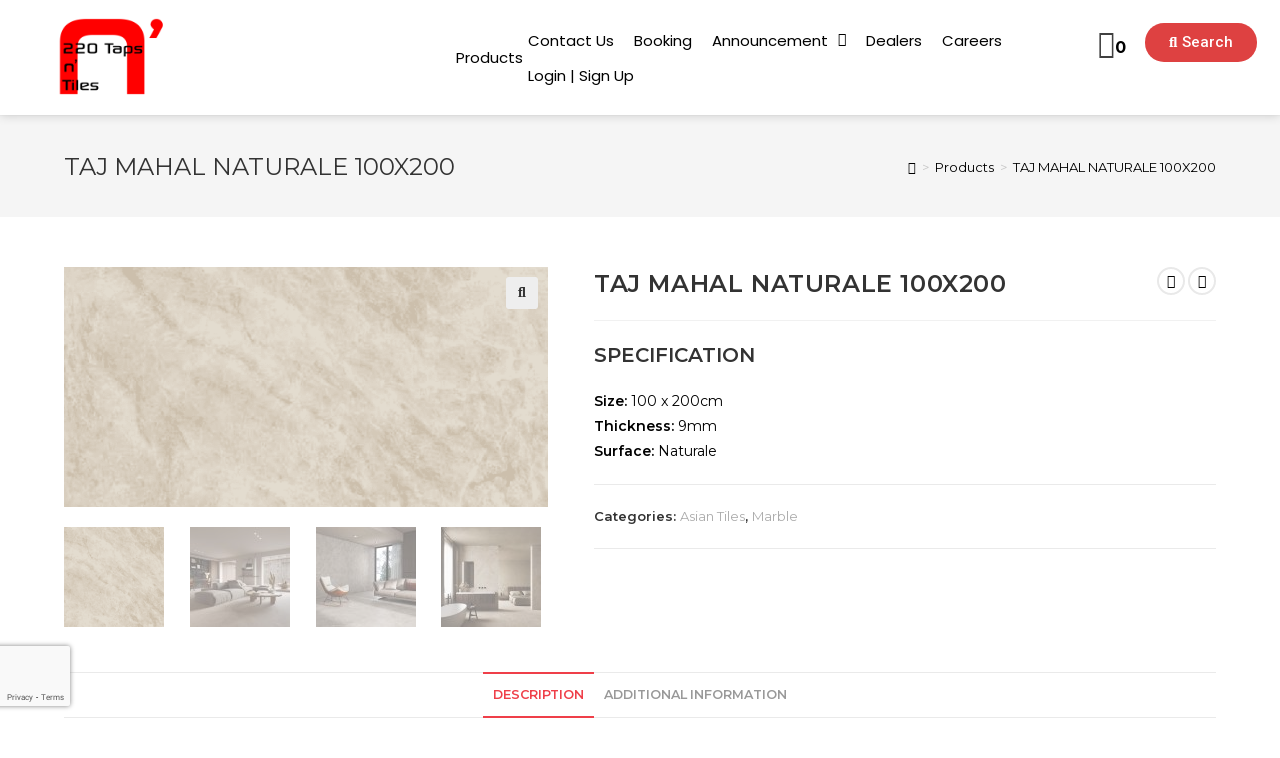

--- FILE ---
content_type: text/html; charset=UTF-8
request_url: https://felport.com.ph/product/taj-mahal-naturale-100x200/
body_size: 32370
content:
<!DOCTYPE html><html class="html" dir="ltr" lang="en-US"
prefix="og: https://ogp.me/ns#" ><head><meta charset="UTF-8"><link rel="profile" href="https://gmpg.org/xfn/11"><title>TAJ MAHAL NATURALE 100X200 | 220 Taps n Tiles</title><meta name="robots" content="max-snippet:-1, max-image-preview:large, max-video-preview:-1" /><link rel="canonical" href="https://220tapsntiles.com/product/taj-mahal-naturale-100x200/" /><meta name="generator" content="All in One SEO (AIOSEO) 4.2.8 " /><meta property="og:locale" content="en_US" /><meta property="og:site_name" content="220 Taps n Tiles | Home Improvement" /><meta property="og:type" content="article" /><meta property="og:title" content="TAJ MAHAL NATURALE 100X200 | 220 Taps n Tiles" /><meta property="og:url" content="https://220tapsntiles.com/product/taj-mahal-naturale-100x200/" /><meta property="og:image" content="https://220tapsntiles.com/wp-content/uploads/2020/11/220tapsntiles-2025-1.png" /><meta property="og:image:secure_url" content="https://220tapsntiles.com/wp-content/uploads/2020/11/220tapsntiles-2025-1.png" /><meta property="og:image:width" content="2723" /><meta property="og:image:height" content="2176" /><meta property="article:published_time" content="2023-09-11T07:44:53+00:00" /><meta property="article:modified_time" content="2024-07-05T05:18:02+00:00" /><meta property="article:publisher" content="https://www.facebook.com/220tapntilesofficial/" /><meta name="twitter:card" content="summary_large_image" /><meta name="twitter:title" content="TAJ MAHAL NATURALE 100X200 | 220 Taps n Tiles" /><meta name="twitter:image" content="https://220tapsntiles.com/wp-content/uploads/2020/11/220tapsntiles-2025-1.png" /> <script type="application/ld+json" class="aioseo-schema">{"@context":"https:\/\/schema.org","@graph":[{"@type":"BreadcrumbList","@id":"https:\/\/220tapsntiles.com\/product\/taj-mahal-naturale-100x200\/#breadcrumblist","itemListElement":[{"@type":"ListItem","@id":"https:\/\/220tapsntiles.com\/#listItem","position":1,"item":{"@type":"WebPage","@id":"https:\/\/220tapsntiles.com\/","name":"Home","description":"Your all in one provider for home renovation (e.g. kitchen, living room, bathroom). Our brands include TOTO, Caesarstone, Marazzi and many more.","url":"https:\/\/220tapsntiles.com\/"},"nextItem":"https:\/\/220tapsntiles.com\/product\/taj-mahal-naturale-100x200\/#listItem"},{"@type":"ListItem","@id":"https:\/\/220tapsntiles.com\/product\/taj-mahal-naturale-100x200\/#listItem","position":2,"item":{"@type":"WebPage","@id":"https:\/\/220tapsntiles.com\/product\/taj-mahal-naturale-100x200\/","name":"TAJ MAHAL NATURALE 100X200","url":"https:\/\/220tapsntiles.com\/product\/taj-mahal-naturale-100x200\/"},"previousItem":"https:\/\/220tapsntiles.com\/#listItem"}]},{"@type":"ItemPage","@id":"https:\/\/220tapsntiles.com\/product\/taj-mahal-naturale-100x200\/#itempage","url":"https:\/\/220tapsntiles.com\/product\/taj-mahal-naturale-100x200\/","name":"TAJ MAHAL NATURALE 100X200 | 220 Taps n Tiles","inLanguage":"en-US","isPartOf":{"@id":"https:\/\/220tapsntiles.com\/#website"},"breadcrumb":{"@id":"https:\/\/220tapsntiles.com\/product\/taj-mahal-naturale-100x200\/#breadcrumblist"},"author":"https:\/\/220tapsntiles.com\/author\/daniel\/#author","creator":"https:\/\/220tapsntiles.com\/author\/daniel\/#author","image":{"@type":"ImageObject","url":"https:\/\/220tapsntiles.com\/wp-content\/uploads\/2023\/09\/tajMahalTiles-e1719996559388.png","@id":"https:\/\/220tapsntiles.com\/#mainImage","width":752,"height":374},"primaryImageOfPage":{"@id":"https:\/\/220tapsntiles.com\/product\/taj-mahal-naturale-100x200\/#mainImage"},"datePublished":"2023-09-11T07:44:53+00:00","dateModified":"2024-07-05T05:18:02+00:00"},{"@type":"Organization","@id":"https:\/\/220tapsntiles.com\/#organization","name":"220 Taps n Tiles","url":"https:\/\/220tapsntiles.com\/","logo":{"@type":"ImageObject","url":"https:\/\/220tapsntiles.com\/wp-content\/uploads\/2025\/11\/220tapsntiles-2025-1-1.png","@id":"https:\/\/220tapsntiles.com\/#organizationLogo","width":112,"height":90},"image":{"@id":"https:\/\/220tapsntiles.com\/#organizationLogo"},"sameAs":["https:\/\/www.facebook.com\/220tapntilesofficial\/","https:\/\/www.instagram.com\/tapsntiles\/"]},{"@type":"WebSite","@id":"https:\/\/220tapsntiles.com\/#website","url":"https:\/\/220tapsntiles.com\/","name":"220 Taps N Tiles","alternateName":"Felport International Marketing","description":"Home Improvement","inLanguage":"en-US","publisher":{"@id":"https:\/\/220tapsntiles.com\/#organization"}}]}</script> <meta name="viewport" content="width=device-width, initial-scale=1"><link rel='dns-prefetch' href='//www.googletagmanager.com' /><link rel='dns-prefetch' href='//fonts.googleapis.com' /><link rel="alternate" type="application/rss+xml" title="220 Taps n Tiles &raquo; Feed" href="https://220tapsntiles.com/feed/" /><link rel="alternate" type="application/rss+xml" title="220 Taps n Tiles &raquo; Comments Feed" href="https://220tapsntiles.com/comments/feed/" /><!-- <link rel='stylesheet' id='wp-block-library-css'  href='https://220tapsntiles.com/wp-includes/css/dist/block-library/style.min.css?ver=5.4.18' type='text/css' media='all' /> --><!-- <link rel='stylesheet' id='wp-block-library-theme-css'  href='https://220tapsntiles.com/wp-includes/css/dist/block-library/theme.min.css?ver=5.4.18' type='text/css' media='all' /> --><!-- <link rel='stylesheet' id='wc-block-style-css'  href='https://220tapsntiles.com/wp-content/cache/autoptimize/css/autoptimize_single_e7e6a0406a3fc00f71bec2706c3d7c75.css?ver=2.5.16' type='text/css' media='all' /> --><!-- <link rel='stylesheet' id='yith-ywraq-gutenberg-css'  href='https://220tapsntiles.com/wp-content/cache/autoptimize/css/autoptimize_single_fbec601a2c193f7628ca8eaa5a148ab7.css?ver=3.1.3' type='text/css' media='all' /> --><!-- <link rel='stylesheet' id='photoswipe-css'  href='https://220tapsntiles.com/wp-content/plugins/woocommerce/assets/css/photoswipe/photoswipe.min.css?ver=4.2.3' type='text/css' media='all' /> --><!-- <link rel='stylesheet' id='photoswipe-default-skin-css'  href='https://220tapsntiles.com/wp-content/plugins/woocommerce/assets/css/photoswipe/default-skin/default-skin.min.css?ver=4.2.3' type='text/css' media='all' /> -->
<link rel="stylesheet" type="text/css" href="//220tapsntiles.com/wp-content/cache/wpfc-minified/964d5ra4/5teak.css" media="all"/><style id='woocommerce-inline-inline-css' type='text/css'>.woocommerce form .form-row .required { visibility: visible; }</style><!-- <link rel='stylesheet' id='dashicons-css'  href='https://220tapsntiles.com/wp-includes/css/dashicons.min.css?ver=5.4.18' type='text/css' media='all' /> -->
<link rel="stylesheet" type="text/css" href="//220tapsntiles.com/wp-content/cache/wpfc-minified/qsidtfkn/5teak.css" media="all"/><style id='dashicons-inline-css' type='text/css'>[data-font="Dashicons"]:before {font-family: 'Dashicons' !important;content: attr(data-icon) !important;speak: none !important;font-weight: normal !important;font-variant: normal !important;text-transform: none !important;line-height: 1 !important;font-style: normal !important;-webkit-font-smoothing: antialiased !important;-moz-osx-font-smoothing: grayscale !important;}</style><!-- <link rel='stylesheet' id='cfvsw_swatches_product-css'  href='https://220tapsntiles.com/wp-content/cache/autoptimize/css/autoptimize_single_e86f776da9d2c1485437dfa55fbfbc1f.css?ver=1.0.13' type='text/css' media='all' /> -->
<link rel="stylesheet" type="text/css" href="//220tapsntiles.com/wp-content/cache/wpfc-minified/k2t79d6w/5teak.css" media="all"/><style id='cfvsw_swatches_product-inline-css' type='text/css'>.cfvsw-tooltip{background:#000000;color:#ffffff;} .cfvsw-tooltip:before{background:#000000;}:root {--cfvsw-swatches-font-size: 12px;--cfvsw-swatches-border-color: #000000;--cfvsw-swatches-border-color-hover: #00000080;--cfvsw-swatches-border-width: 1px;--cfvsw-swatches-tooltip-font-size: 12px;}</style><!-- <link rel='stylesheet' id='yith_wcbm_badge_style-css'  href='https://220tapsntiles.com/wp-content/cache/autoptimize/css/autoptimize_single_1bf7f029ee20a7e21acf36b24edd932a.css?ver=1.4.7' type='text/css' media='all' /> -->
<link rel="stylesheet" type="text/css" href="//220tapsntiles.com/wp-content/cache/wpfc-minified/6k2mm3rz/5teak.css" media="all"/><style id='yith_wcbm_badge_style-inline-css' type='text/css'>.yith-wcbm-badge-10898		{
color: #ffffff;
background-color: #dd3333;
width: 100px;
height: 50px;
line-height: 50px;
top: 0; left: 0;		}
.yith-wcbm-badge-12940		{
color: #ffffff;
background-color: #dd3333;
width: 65px;
height: 40px;
line-height: 40px;
top: 0; left: 0;		}
.yith-wcbm-badge-12590		{
color: #ffffff;
background-color: #dd3333;
width: 60px;
height: 50px;
line-height: 50px;
top: 0; left: 0;		}
.yith-wcbm-badge-12291		{
color: #ffffff;
background-color: #dd3333;
width: 60px;
height: 50px;
line-height: 50px;
top: 0; left: 0;		}
.yith-wcbm-badge-21195		{
color: #ffffff;
background-color: #dd3333;
width: 60px;
height: 30px;
line-height: 30px;
top: 0; left: 0;		}
.yith-wcbm-badge-14574		{
color: #ffffff;
background-color: #dd9933;
width: 80px;
height: 40px;
line-height: 40px;
top: 0; left: 0;		}
.yith-wcbm-badge-30312		{
color: #dd3333;
background-color: #000000;
width: 90px;
height: 40px;
line-height: 40px;
top: 0; left: 0;		}
.yith-wcbm-badge-30311		{
color: #dd3333;
background-color: #ffffff;
width: 90px;
height: 40px;
line-height: 40px;
top: 0; left: 0;		}
.yith-wcbm-badge-32875		{
color: #ffffff;
background-color: #dd3333;
width: 125px;
height: 35px;
line-height: 35px;
top: 0; left: 0;		}
.yith-wcbm-badge-12602		{
top: 0; left: 0;		}
.yith-wcbm-badge-13878		{
color: #ffffff;
background-color: #ef2121;
width: 110px;
height: 40px;
line-height: 40px;
top: 0; left: 0;		}
.yith-wcbm-badge-17599		{
color: #ffffff;
background-color: #dd3333;
width: 100px;
height: 40px;
line-height: 40px;
top: 0; left: 0;		}
.yith-wcbm-badge-21637		{
color: #ffffff;
background-color: #dd3333;
width: 130px;
height: 40px;
line-height: 40px;
top: 0; left: 0;		}
.yith-wcbm-badge-11944		{
color: #ffffff;
background-color: #dd3333;
width: 100px;
height: 50px;
line-height: 50px;
top: 0; left: 0;		}</style><link rel='stylesheet' id='googleFontsOpenSans-css'  href='//fonts.googleapis.com/css?family=Open+Sans%3A400%2C600%2C700%2C800%2C300&#038;ver=1.0.0' type='text/css' media='all' /><!-- <link rel='stylesheet' id='font-awesome-css'  href='https://220tapsntiles.com/wp-content/themes/oceanwp/assets/fonts/fontawesome/css/all.min.css?ver=5.11.2' type='text/css' media='all' /> -->
<link rel="stylesheet" type="text/css" href="//220tapsntiles.com/wp-content/cache/wpfc-minified/77yx1l7p/5teak.css" media="all"/><style id='font-awesome-inline-css' type='text/css'>[data-font="FontAwesome"]:before {font-family: 'FontAwesome' !important;content: attr(data-icon) !important;speak: none !important;font-weight: normal !important;font-variant: normal !important;text-transform: none !important;line-height: 1 !important;font-style: normal !important;-webkit-font-smoothing: antialiased !important;-moz-osx-font-smoothing: grayscale !important;}</style><!-- <link rel='stylesheet' id='simple-line-icons-css'  href='https://220tapsntiles.com/wp-content/themes/oceanwp/assets/css/third/simple-line-icons.min.css?ver=2.4.0' type='text/css' media='all' /> --><!-- <link rel='stylesheet' id='magnific-popup-css'  href='https://220tapsntiles.com/wp-content/themes/oceanwp/assets/css/third/magnific-popup.min.css?ver=1.0.0' type='text/css' media='all' /> --><!-- <link rel='stylesheet' id='slick-css'  href='https://220tapsntiles.com/wp-content/themes/oceanwp/assets/css/third/slick.min.css?ver=1.6.0' type='text/css' media='all' /> --><!-- <link rel='stylesheet' id='oceanwp-style-css'  href='https://220tapsntiles.com/wp-content/themes/oceanwp/assets/css/style.min.css?ver=1.8.3' type='text/css' media='all' /> --><!-- <link rel='stylesheet' id='oceanwp-woo-mini-cart-css'  href='https://220tapsntiles.com/wp-content/themes/oceanwp/assets/css/woo/woo-mini-cart.min.css?ver=5.4.18' type='text/css' media='all' /> --><!-- <link rel='stylesheet' id='oceanwp-woocommerce-css'  href='https://220tapsntiles.com/wp-content/themes/oceanwp/assets/css/woo/woocommerce.min.css?ver=5.4.18' type='text/css' media='all' /> --><!-- <link rel='stylesheet' id='oceanwp-woo-star-font-css'  href='https://220tapsntiles.com/wp-content/themes/oceanwp/assets/css/woo/woo-star-font.min.css?ver=5.4.18' type='text/css' media='all' /> --><!-- <link rel='stylesheet' id='oceanwp-woo-quick-view-css'  href='https://220tapsntiles.com/wp-content/themes/oceanwp/assets/css/woo/woo-quick-view.min.css?ver=5.4.18' type='text/css' media='all' /> --><!-- <link rel='stylesheet' id='oceanwp-woo-floating-bar-css'  href='https://220tapsntiles.com/wp-content/themes/oceanwp/assets/css/woo/woo-floating-bar.min.css?ver=5.4.18' type='text/css' media='all' /> -->
<link rel="stylesheet" type="text/css" href="//220tapsntiles.com/wp-content/cache/wpfc-minified/l9a8jqtf/5teak.css" media="all"/><link rel='stylesheet' id='oceanwp-google-font-montserrat-css'  href='//fonts.googleapis.com/css?family=Montserrat%3A100%2C200%2C300%2C400%2C500%2C600%2C700%2C800%2C900%2C100i%2C200i%2C300i%2C400i%2C500i%2C600i%2C700i%2C800i%2C900i&#038;subset=latin&#038;ver=5.4.18' type='text/css' media='all' /><link rel='stylesheet' id='oceanwp-google-font-rubik-css'  href='//fonts.googleapis.com/css?family=Rubik%3A100%2C200%2C300%2C400%2C500%2C600%2C700%2C800%2C900%2C100i%2C200i%2C300i%2C400i%2C500i%2C600i%2C700i%2C800i%2C900i&#038;subset=latin&#038;ver=5.4.18' type='text/css' media='all' /><!-- <link rel='stylesheet' id='jet-woo-builder-css'  href='https://220tapsntiles.com/wp-content/cache/autoptimize/css/autoptimize_single_9ac842f3756208faac827d484b2ea559.css?ver=1.7.4' type='text/css' media='all' /> -->
<link rel="stylesheet" type="text/css" href="//220tapsntiles.com/wp-content/cache/wpfc-minified/lwkogftu/5teak.css" media="all"/><style id='jet-woo-builder-inline-css' type='text/css'>@font-face {
font-family: "WooCommerce";
src: url("https://220tapsntiles.com/wp-content/plugins/woocommerce/assets/fonts/WooCommerce.eot");
src: url("https://220tapsntiles.com/wp-content/plugins/woocommerce/assets/fonts/WooCommerce.eot?#iefix") format("embedded-opentype"),
url("https://220tapsntiles.com/wp-content/plugins/woocommerce/assets/fonts/WooCommerce.woff") format("woff"),
url("https://220tapsntiles.com/wp-content/plugins/woocommerce/assets/fonts/WooCommerce.ttf") format("truetype"),
url("https://220tapsntiles.com/wp-content/plugins/woocommerce/assets/fonts/WooCommerce.svg#WooCommerce") format("svg");
font-weight: normal;
font-style: normal;
}</style><!-- <link rel='stylesheet' id='jet-woo-builder-frontend-css'  href='https://220tapsntiles.com/wp-content/cache/autoptimize/css/autoptimize_single_73dccd2fb815e765e6bdfefa5874040e.css?ver=1.7.4' type='text/css' media='all' /> --><!-- <link rel='stylesheet' id='jet-woo-builder-oceanwp-css'  href='https://220tapsntiles.com/wp-content/cache/autoptimize/css/autoptimize_single_c124445205daee964b923cd16169a484.css?ver=1.7.4' type='text/css' media='all' /> --><!-- <link rel='stylesheet' id='jet-blocks-css'  href='https://220tapsntiles.com/wp-content/cache/autoptimize/css/autoptimize_single_959924d963d11434fbb58ba332cd653c.css?ver=1.2.4' type='text/css' media='all' /> --><!-- <link rel='stylesheet' id='jet-elements-css'  href='https://220tapsntiles.com/wp-content/cache/autoptimize/css/autoptimize_single_b3d14100d2a226d143bb0ca53bccca43.css?ver=2.5.7' type='text/css' media='all' /> --><!-- <link rel='stylesheet' id='jet-elements-skin-css'  href='https://220tapsntiles.com/wp-content/cache/autoptimize/css/autoptimize_single_866dce0a51526959a18b3d3fe72e004d.css?ver=2.5.7' type='text/css' media='all' /> --><!-- <link rel='stylesheet' id='elementor-icons-css'  href='https://220tapsntiles.com/wp-content/plugins/elementor/assets/lib/eicons/css/elementor-icons.min.css?ver=5.7.0' type='text/css' media='all' /> --><!-- <link rel='stylesheet' id='elementor-animations-css'  href='https://220tapsntiles.com/wp-content/plugins/elementor/assets/lib/animations/animations.min.css?ver=2.9.14' type='text/css' media='all' /> --><!-- <link rel='stylesheet' id='elementor-frontend-css'  href='https://220tapsntiles.com/wp-content/plugins/elementor/assets/css/frontend.min.css?ver=2.9.14' type='text/css' media='all' /> --><!-- <link rel='stylesheet' id='lae-animate-styles-css'  href='https://220tapsntiles.com/wp-content/cache/autoptimize/css/autoptimize_single_fe1af3e84f6b63e14a17676ac032af54.css?ver=3.0.0' type='text/css' media='all' /> --><!-- <link rel='stylesheet' id='lae-sliders-styles-css'  href='https://220tapsntiles.com/wp-content/cache/autoptimize/css/autoptimize_single_327ebb487b12bc5199ccf9a65988715a.css?ver=3.0.0' type='text/css' media='all' /> --><!-- <link rel='stylesheet' id='lae-icomoon-styles-css'  href='https://220tapsntiles.com/wp-content/cache/autoptimize/css/autoptimize_single_0b3e05d0713a78e9ada216ebc4cba35d.css?ver=3.0.0' type='text/css' media='all' /> --><!-- <link rel='stylesheet' id='lae-frontend-styles-css'  href='https://220tapsntiles.com/wp-content/cache/autoptimize/css/autoptimize_single_eacb57088de7419d19be7b8048074844.css?ver=3.0.0' type='text/css' media='all' /> --><!-- <link rel='stylesheet' id='lae-widgets-styles-css'  href='https://220tapsntiles.com/wp-content/cache/autoptimize/css/autoptimize_single_b74883578ef0d4964c92d231661588e2.css?ver=3.0.0' type='text/css' media='all' /> --><!-- <link rel='stylesheet' id='elementor-pro-css'  href='https://220tapsntiles.com/wp-content/plugins/elementor-pro/assets/css/frontend.min.css?ver=2.10.3' type='text/css' media='all' /> --><!-- <link rel='stylesheet' id='jet-search-css'  href='https://220tapsntiles.com/wp-content/cache/autoptimize/css/autoptimize_single_6e8d4f72eea98586d74496529d176320.css?ver=2.1.11' type='text/css' media='all' /> --><!-- <link rel='stylesheet' id='jet-smart-filters-css'  href='https://220tapsntiles.com/wp-content/cache/autoptimize/css/autoptimize_single_af7226ea76cc830dd0958d2c13a36b30.css?ver=1.8.1' type='text/css' media='all' /> --><!-- <link rel='stylesheet' id='jet-tabs-frontend-css'  href='https://220tapsntiles.com/wp-content/cache/autoptimize/css/autoptimize_single_535c74e22bbfc7495357e3091f3beabc.css?ver=2.1.12' type='text/css' media='all' /> --><!-- <link rel='stylesheet' id='elementor-global-css'  href='https://220tapsntiles.com/wp-content/uploads/elementor/css/global.css?ver=1762311081' type='text/css' media='all' /> -->
<link rel="stylesheet" type="text/css" href="//220tapsntiles.com/wp-content/cache/wpfc-minified/koogwflu/5teak.css" media="all"/><link rel='stylesheet' id='elementor-post-9723-css'  href='https://220tapsntiles.com/wp-content/uploads/elementor/css/post-9723.css?ver=1762336685' type='text/css' media='all' /><link rel='stylesheet' id='elementor-post-4483-css'  href='https://220tapsntiles.com/wp-content/uploads/elementor/css/post-4483.css?ver=1762311081' type='text/css' media='all' /><link rel='stylesheet' id='elementor-post-9133-css'  href='https://220tapsntiles.com/wp-content/uploads/elementor/css/post-9133.css?ver=1762311081' type='text/css' media='all' /><!-- <link rel='stylesheet' id='yith_ywraq_frontend-css'  href='https://220tapsntiles.com/wp-content/cache/autoptimize/css/autoptimize_single_2cc5ed10ce03b5148ceb885f70ef6fb2.css?ver=3.1.3' type='text/css' media='all' /> -->
<link rel="stylesheet" type="text/css" href="//220tapsntiles.com/wp-content/cache/wpfc-minified/210jus4i/5teak.css" media="all"/><style id='yith_ywraq_frontend-inline-css' type='text/css'>.woocommerce .add-request-quote-button.button, .woocommerce .add-request-quote-button-addons.button{
background-color: #ef3f49!important;
color: #fff!important;
}
.woocommerce .add-request-quote-button.button:hover,  .woocommerce .add-request-quote-button-addons.button:hover{
background-color: #c4171f!important;
color: #fff!important;
}
#ywraq_checkout_quote.button{
background: #0066b4;
color: #ffffff;
border: 1px solid #ffffff;
}
#ywraq_checkout_quote.button:hover{
background: #044a80;
color: #ffffff;
border: 1px solid #ffffff;
}
.woocommerce.single-product button.single_add_to_cart_button.button {margin-right: 5px;}
.woocommerce.single-product .product .yith-ywraq-add-to-quote { display: inline-block; line-height: normal; vertical-align: middle; }
.cart button.single_add_to_cart_button, .cart a.single_add_to_cart_button{
display:none!important;
}</style><!-- <link rel='stylesheet' id='oe-widgets-style-css'  href='https://220tapsntiles.com/wp-content/cache/autoptimize/css/autoptimize_single_8600f081c2099c87d633d7f02115b1b8.css?ver=5.4.18' type='text/css' media='all' /> --><!-- <link rel='stylesheet' id='ops-product-share-style-css'  href='https://220tapsntiles.com/wp-content/plugins/ocean-product-sharing/assets/css/style.min.css?ver=5.4.18' type='text/css' media='all' /> --><!-- <link rel='stylesheet' id='oss-social-share-style-css'  href='https://220tapsntiles.com/wp-content/plugins/ocean-social-sharing/assets/css/style.min.css?ver=5.4.18' type='text/css' media='all' /> -->
<link rel="stylesheet" type="text/css" href="//220tapsntiles.com/wp-content/cache/wpfc-minified/2z5cw598/5teak.css" media="all"/><link rel='stylesheet' id='google-fonts-1-css'  href='https://fonts.googleapis.com/css?family=Roboto%3A100%2C100italic%2C200%2C200italic%2C300%2C300italic%2C400%2C400italic%2C500%2C500italic%2C600%2C600italic%2C700%2C700italic%2C800%2C800italic%2C900%2C900italic%7CRoboto+Slab%3A100%2C100italic%2C200%2C200italic%2C300%2C300italic%2C400%2C400italic%2C500%2C500italic%2C600%2C600italic%2C700%2C700italic%2C800%2C800italic%2C900%2C900italic%7CPoppins%3A100%2C100italic%2C200%2C200italic%2C300%2C300italic%2C400%2C400italic%2C500%2C500italic%2C600%2C600italic%2C700%2C700italic%2C800%2C800italic%2C900%2C900italic&#038;ver=5.4.18' type='text/css' media='all' /><!-- <link rel='stylesheet' id='elementor-icons-shared-0-css'  href='https://220tapsntiles.com/wp-content/plugins/elementor/assets/lib/font-awesome/css/fontawesome.min.css?ver=5.12.0' type='text/css' media='all' /> --><!-- <link rel='stylesheet' id='elementor-icons-fa-solid-css'  href='https://220tapsntiles.com/wp-content/plugins/elementor/assets/lib/font-awesome/css/solid.min.css?ver=5.12.0' type='text/css' media='all' /> --><!-- <link rel='stylesheet' id='elementor-icons-fa-brands-css'  href='https://220tapsntiles.com/wp-content/plugins/elementor/assets/lib/font-awesome/css/brands.min.css?ver=5.12.0' type='text/css' media='all' /> --><!-- <link rel='stylesheet' id='elementor-icons-fa-regular-css'  href='https://220tapsntiles.com/wp-content/plugins/elementor/assets/lib/font-awesome/css/regular.min.css?ver=5.12.0' type='text/css' media='all' /> -->
<link rel="stylesheet" type="text/css" href="//220tapsntiles.com/wp-content/cache/wpfc-minified/1al5rp1/5teak.css" media="all"/> <script type="text/template" id="tmpl-variation-template"><div class="woocommerce-variation-description">{{{ data.variation.variation_description }}}</div>
<div class="woocommerce-variation-price">{{{ data.variation.price_html }}}</div>
<div class="woocommerce-variation-availability">{{{ data.variation.availability_html }}}</div></script> <script type="text/template" id="tmpl-unavailable-variation-template"><p>Sorry, this product is unavailable. Please choose a different combination.</p></script> <script src='//220tapsntiles.com/wp-content/cache/wpfc-minified/qwkimudd/5teak.js' type="text/javascript"></script>
<!-- <script   type='text/javascript' src='https://220tapsntiles.com/wp-includes/js/jquery/jquery.js?ver=1.12.4-wp'></script> -->  <script   type='text/javascript' src='https://www.googletagmanager.com/gtag/js?id=UA-232315320-1' async></script> <script   type='text/javascript'>window.dataLayer = window.dataLayer || [];function gtag(){dataLayer.push(arguments);}
gtag('set', 'linker', {"domains":["220tapsntiles.com"]} );
gtag("js", new Date());
gtag("set", "developer_id.dZTNiMT", true);
gtag("config", "UA-232315320-1", {"anonymize_ip":true});
gtag("config", "G-8ZKJGK5EZJ");</script> <link rel='https://api.w.org/' href='https://220tapsntiles.com/wp-json/' /><link rel="EditURI" type="application/rsd+xml" title="RSD" href="https://220tapsntiles.com/xmlrpc.php?rsd" /><link rel="wlwmanifest" type="application/wlwmanifest+xml" href="https://220tapsntiles.com/wp-includes/wlwmanifest.xml" /><meta name="generator" content="WordPress 5.4.18" /><meta name="generator" content="WooCommerce 4.2.3" /><link rel='shortlink' href='https://220tapsntiles.com/?p=32218' /><link rel="alternate" type="application/json+oembed" href="https://220tapsntiles.com/wp-json/oembed/1.0/embed?url=https%3A%2F%2F220tapsntiles.com%2Fproduct%2Ftaj-mahal-naturale-100x200%2F" /><link rel="alternate" type="text/xml+oembed" href="https://220tapsntiles.com/wp-json/oembed/1.0/embed?url=https%3A%2F%2F220tapsntiles.com%2Fproduct%2Ftaj-mahal-naturale-100x200%2F&#038;format=xml" /> <script type="text/javascript">(function () {
window.lae_fs = {can_use_premium_code: false};
})();</script> <meta name="generator" content="Site Kit by Google 1.75.0" /> <noscript><style>.woocommerce-product-gallery{ opacity: 1 !important; }</style></noscript><link rel="icon" href="https://220tapsntiles.com/wp-content/uploads/2020/05/cropped-LOGO-SITE-1-32x32.png" sizes="32x32" /><link rel="icon" href="https://220tapsntiles.com/wp-content/uploads/2020/05/cropped-LOGO-SITE-1-192x192.png" sizes="192x192" /><link rel="apple-touch-icon" href="https://220tapsntiles.com/wp-content/uploads/2020/05/cropped-LOGO-SITE-1-180x180.png" /><meta name="msapplication-TileImage" content="https://220tapsntiles.com/wp-content/uploads/2020/05/cropped-LOGO-SITE-1-270x270.png" /><style type="text/css" id="wp-custom-css">/**** Home - Premium Banner - Title BG ****/h3.premium-banner-ib-title.premium_banner_title{background-color:#ef3f49;text-align:center!important}/*** Home - Products Price ***/.woocommerce ul.products li.product .price,.woocommerce ul.products li.product .price .amount{color:#44c4ac;font-family:rubik}.woocommerce ul.products li.product .woo-entry-inner li{margin-bottom:0}/*** Wishlist ***/a.tinvwl_add_to_wishlist_button.tinvwl-icon-heart.tinvwl-position-after{background:#ef3f49;padding:7px 7px;color:#fff}/**** Search Icon Header ****/span.icon-magnifier{font-size:25px;vertical-align:middle}@media only screen and (max-width:959px){#site-header #site-logo{float:none;display:block;text-align:center;width:100%;max-width:none}#site-logo-inner{display:block}#site-header #site-logo img{display:inline;float:none}}/****well well well me****/section.bed{display:flex;text-align:center}section.bed div{margin-right:1em}section.bed div img{margin-left:auto;margin-right:auto}/****ADD TO CART DISABLE****//****WISHLIST POSITION****/.woocommerce-variation-add-to-cart.variations_button.woocommerce-variation-add-to-cart-enabled{display:inline-flex}a.tinvwl_add_to_wishlist_button.tinvwl-icon-heart.tinvwl-position-after{margin-top:1;vertical-align:-webkit-baseline-middle;margin-left:0;margin-bottom:5px;padding:10px 10px;line-height:1;font-size:10px;text-transform:uppercase;background-color:#EF3F49;color:#fff}@media only screen and (max-width:767px){.woocommerce-variation-add-to-cart.variations_button.woocommerce-variation-add-to-cart-enabled{display:block}a.tinvwl_add_to_wishlist_button.tinvwl-icon-heart.tinvwl-position-after{margin-top:10px;margin-left:0}}/**** MINI QUOTE MOBILE VIEW****/@media only screen and (max-device-width :767px){.mobile-right .widget_ywraq_mini_list_quote{margin:0;display:}.mobile-right .widget_ywraq_mini_list_quote .raq-info{margin:0;padding:4px 0;border:none}.raq_label{padding:0 !important}}/***JET MENU FULL WIDTH***/.jet-sub-mega-menu{max-width:120% !important}@media only screen and (max-device-width :1440px){.dialog-message dialog-lightbox-message{background-color:red !important}</style><style type="text/css">/* General CSS */.woocommerce-MyAccount-navigation ul li a:before,.woocommerce-checkout .woocommerce-info a,.woocommerce-checkout #payment ul.payment_methods .wc_payment_method>input[type=radio]:first-child:checked+label:before,.woocommerce-checkout #payment .payment_method_paypal .about_paypal,.woocommerce ul.products li.product li.category a:hover,.woocommerce ul.products li.product .button:hover,.woocommerce ul.products li.product .product-inner .added_to_cart:hover,.product_meta .posted_in a:hover,.product_meta .tagged_as a:hover,.woocommerce div.product .woocommerce-tabs ul.tabs li a:hover,.woocommerce div.product .woocommerce-tabs ul.tabs li.active a,.woocommerce .oceanwp-grid-list a.active,.woocommerce .oceanwp-grid-list a:hover,.woocommerce .oceanwp-off-canvas-filter:hover,.widget_shopping_cart ul.cart_list li .owp-grid-wrap .owp-grid a.remove:hover,.widget_product_categories li a:hover ~ .count,.widget_layered_nav li a:hover ~ .count,.woocommerce ul.products li.product:not(.product-category) .woo-entry-buttons li a:hover,a:hover,a.light:hover,.theme-heading .text::before,#top-bar-content >a:hover,#top-bar-social li.oceanwp-email a:hover,#site-navigation-wrap .dropdown-menu >li >a:hover,#site-header.medium-header #medium-searchform button:hover,.oceanwp-mobile-menu-icon a:hover,.blog-entry.post .blog-entry-header .entry-title a:hover,.blog-entry.post .blog-entry-readmore a:hover,.blog-entry.thumbnail-entry .blog-entry-category a,ul.meta li a:hover,.dropcap,.single nav.post-navigation .nav-links .title,body .related-post-title a:hover,body #wp-calendar caption,body .contact-info-widget.default i,body .contact-info-widget.big-icons i,body .custom-links-widget .oceanwp-custom-links li a:hover,body .custom-links-widget .oceanwp-custom-links li a:hover:before,body .posts-thumbnails-widget li a:hover,body .social-widget li.oceanwp-email a:hover,.comment-author .comment-meta .comment-reply-link,#respond #cancel-comment-reply-link:hover,#footer-widgets .footer-box a:hover,#footer-bottom a:hover,#footer-bottom #footer-bottom-menu a:hover,.sidr a:hover,.sidr-class-dropdown-toggle:hover,.sidr-class-menu-item-has-children.active >a,.sidr-class-menu-item-has-children.active >a >.sidr-class-dropdown-toggle,input[type=checkbox]:checked:before{color:#ef3f49}.woocommerce div.product div.images .open-image,.wcmenucart-details.count,.woocommerce-message a,.woocommerce-error a,.woocommerce-info a,.woocommerce .widget_price_filter .ui-slider .ui-slider-handle,.woocommerce .widget_price_filter .ui-slider .ui-slider-range,.owp-product-nav li a.owp-nav-link:hover,.woocommerce div.product.owp-tabs-layout-vertical .woocommerce-tabs ul.tabs li a:after,.woocommerce .widget_product_categories li.current-cat >a ~ .count,.woocommerce .widget_product_categories li.current-cat >a:before,.woocommerce .widget_layered_nav li.chosen a ~ .count,.woocommerce .widget_layered_nav li.chosen a:before,#owp-checkout-timeline .active .timeline-wrapper,.bag-style:hover .wcmenucart-cart-icon .wcmenucart-count,.show-cart .wcmenucart-cart-icon .wcmenucart-count,.woocommerce ul.products li.product:not(.product-category) .image-wrap .button,input[type="button"],input[type="reset"],input[type="submit"],button[type="submit"],.button,#site-navigation-wrap .dropdown-menu >li.btn >a >span,.thumbnail:hover i,.post-quote-content,.omw-modal .omw-close-modal,body .contact-info-widget.big-icons li:hover i,body div.wpforms-container-full .wpforms-form input[type=submit],body div.wpforms-container-full .wpforms-form button[type=submit],body div.wpforms-container-full .wpforms-form .wpforms-page-button{background-color:#ef3f49}.current-shop-items-dropdown{border-top-color:#ef3f49}.woocommerce div.product .woocommerce-tabs ul.tabs li.active a{border-bottom-color:#ef3f49}.wcmenucart-details.count:before{border-color:#ef3f49}.woocommerce ul.products li.product .button:hover{border-color:#ef3f49}.woocommerce ul.products li.product .product-inner .added_to_cart:hover{border-color:#ef3f49}.woocommerce div.product .woocommerce-tabs ul.tabs li.active a{border-color:#ef3f49}.woocommerce .oceanwp-grid-list a.active{border-color:#ef3f49}.woocommerce .oceanwp-grid-list a:hover{border-color:#ef3f49}.woocommerce .oceanwp-off-canvas-filter:hover{border-color:#ef3f49}.owp-product-nav li a.owp-nav-link:hover{border-color:#ef3f49}.widget_shopping_cart_content .buttons .button:first-child:hover{border-color:#ef3f49}.widget_shopping_cart ul.cart_list li .owp-grid-wrap .owp-grid a.remove:hover{border-color:#ef3f49}.widget_product_categories li a:hover ~ .count{border-color:#ef3f49}.woocommerce .widget_product_categories li.current-cat >a ~ .count{border-color:#ef3f49}.woocommerce .widget_product_categories li.current-cat >a:before{border-color:#ef3f49}.widget_layered_nav li a:hover ~ .count{border-color:#ef3f49}.woocommerce .widget_layered_nav li.chosen a ~ .count{border-color:#ef3f49}.woocommerce .widget_layered_nav li.chosen a:before{border-color:#ef3f49}#owp-checkout-timeline.arrow .active .timeline-wrapper:before{border-top-color:#ef3f49;border-bottom-color:#ef3f49}#owp-checkout-timeline.arrow .active .timeline-wrapper:after{border-left-color:#ef3f49;border-right-color:#ef3f49}.bag-style:hover .wcmenucart-cart-icon .wcmenucart-count{border-color:#ef3f49}.bag-style:hover .wcmenucart-cart-icon .wcmenucart-count:after{border-color:#ef3f49}.show-cart .wcmenucart-cart-icon .wcmenucart-count{border-color:#ef3f49}.show-cart .wcmenucart-cart-icon .wcmenucart-count:after{border-color:#ef3f49}.woocommerce ul.products li.product:not(.product-category) .woo-product-gallery .active a{border-color:#ef3f49}.woocommerce ul.products li.product:not(.product-category) .woo-product-gallery a:hover{border-color:#ef3f49}.widget-title{border-color:#ef3f49}blockquote{border-color:#ef3f49}#searchform-dropdown{border-color:#ef3f49}.dropdown-menu .sub-menu{border-color:#ef3f49}.blog-entry.large-entry .blog-entry-readmore a:hover{border-color:#ef3f49}.oceanwp-newsletter-form-wrap input[type="email"]:focus{border-color:#ef3f49}.social-widget li.oceanwp-email a:hover{border-color:#ef3f49}#respond #cancel-comment-reply-link:hover{border-color:#ef3f49}body .contact-info-widget.big-icons li:hover i{border-color:#ef3f49}#footer-widgets .oceanwp-newsletter-form-wrap input[type="email"]:focus{border-color:#ef3f49}.woocommerce div.product div.images .open-image:hover,.woocommerce-error a:hover,.woocommerce-info a:hover,.woocommerce-message a:hover,.woocommerce ul.products li.product:not(.product-category) .image-wrap .button:hover,input[type="button"]:hover,input[type="reset"]:hover,input[type="submit"]:hover,button[type="submit"]:hover,input[type="button"]:focus,input[type="reset"]:focus,input[type="submit"]:focus,button[type="submit"]:focus,.button:hover,#site-navigation-wrap .dropdown-menu >li.btn >a:hover >span,.post-quote-author,.omw-modal .omw-close-modal:hover,body div.wpforms-container-full .wpforms-form input[type=submit]:hover,body div.wpforms-container-full .wpforms-form button[type=submit]:hover,body div.wpforms-container-full .wpforms-form .wpforms-page-button:hover{background-color:#ef3f49}a{color:#000000}a:hover{color:#dd3333}.theme-button,input[type="submit"],button[type="submit"],button,.button,body div.wpforms-container-full .wpforms-form input[type=submit],body div.wpforms-container-full .wpforms-form button[type=submit],body div.wpforms-container-full .wpforms-form .wpforms-page-button{border-radius:4px}body .theme-button,body input[type="submit"],body button[type="submit"],body button,body .button,body div.wpforms-container-full .wpforms-form input[type=submit],body div.wpforms-container-full .wpforms-form button[type=submit],body div.wpforms-container-full .wpforms-form .wpforms-page-button{background-color:#dd3333}body .theme-button:hover,body input[type="submit"]:hover,body button[type="submit"]:hover,body button:hover,body .button:hover,body div.wpforms-container-full .wpforms-form input[type=submit]:hover,body div.wpforms-container-full .wpforms-form input[type=submit]:active,body div.wpforms-container-full .wpforms-form button[type=submit]:hover,body div.wpforms-container-full .wpforms-form button[type=submit]:active,body div.wpforms-container-full .wpforms-form .wpforms-page-button:hover,body div.wpforms-container-full .wpforms-form .wpforms-page-button:active{background-color:#5b5b5b}/* Top Bar CSS */#top-bar-wrap,#top-bar-content strong{color:#000000}#top-bar-content a,#top-bar-social-alt a{color:#000000}#top-bar-social li a:hover{color:#ff2828!important}/* Header CSS */#site-header.medium-header .top-header-wrap{padding:5px 0 5px 0}#site-header.medium-header #site-navigation-wrap .dropdown-menu >li >a{padding:0 20px 0 20px}#site-header.has-header-media .overlay-header-media{background-color:rgba(0,0,0,0.5)}#site-logo #site-logo-inner a img,#site-header.center-header #site-navigation-wrap .middle-site-logo a img{max-width:250px}@media (max-width:480px){#site-logo #site-logo-inner a img,#site-header.center-header #site-navigation-wrap .middle-site-logo a img{max-width:280px}}#site-header #site-logo #site-logo-inner a img,#site-header.center-header #site-navigation-wrap .middle-site-logo a img{max-height:500px}.effect-one #site-navigation-wrap .dropdown-menu >li >a.menu-link >span:after,.effect-three #site-navigation-wrap .dropdown-menu >li >a.menu-link >span:after,.effect-five #site-navigation-wrap .dropdown-menu >li >a.menu-link >span:before,.effect-five #site-navigation-wrap .dropdown-menu >li >a.menu-link >span:after,.effect-nine #site-navigation-wrap .dropdown-menu >li >a.menu-link >span:before,.effect-nine #site-navigation-wrap .dropdown-menu >li >a.menu-link >span:after{background-color:#ef3f49}.effect-four #site-navigation-wrap .dropdown-menu >li >a.menu-link >span:before,.effect-four #site-navigation-wrap .dropdown-menu >li >a.menu-link >span:after,.effect-seven #site-navigation-wrap .dropdown-menu >li >a.menu-link:hover >span:after,.effect-seven #site-navigation-wrap .dropdown-menu >li.sfHover >a.menu-link >span:after{color:#ef3f49}.effect-seven #site-navigation-wrap .dropdown-menu >li >a.menu-link:hover >span:after,.effect-seven #site-navigation-wrap .dropdown-menu >li.sfHover >a.menu-link >span:after{text-shadow:10px 0 #ef3f49,-10px 0 #ef3f49}#site-navigation-wrap .dropdown-menu >li >a,.oceanwp-mobile-menu-icon a,#searchform-header-replace-close{color:#000000}@media (max-width:1080px){#top-bar-nav,#site-navigation-wrap,.oceanwp-social-menu,.after-header-content{display:none}.center-logo #site-logo{float:none;position:absolute;left:50%;padding:0;-webkit-transform:translateX(-50%);transform:translateX(-50%)}#site-header.center-header #site-logo,.oceanwp-mobile-menu-icon,#oceanwp-cart-sidebar-wrap{display:block}body.vertical-header-style #outer-wrap{margin:0 !important}#site-header.vertical-header{position:relative;width:100%;left:0 !important;right:0 !important}#site-header.vertical-header .has-template >#site-logo{display:block}#site-header.vertical-header #site-header-inner{display:-webkit-box;display:-webkit-flex;display:-ms-flexbox;display:flex;-webkit-align-items:center;align-items:center;padding:0;max-width:90%}#site-header.vertical-header #site-header-inner >*:not(.oceanwp-mobile-menu-icon){display:none}#site-header.vertical-header #site-header-inner >*{padding:0 !important}#site-header.vertical-header #site-header-inner #site-logo{display:block;margin:0;width:50%;text-align:left}body.rtl #site-header.vertical-header #site-header-inner #site-logo{text-align:right}#site-header.vertical-header #site-header-inner .oceanwp-mobile-menu-icon{width:50%;text-align:right}body.rtl #site-header.vertical-header #site-header-inner .oceanwp-mobile-menu-icon{text-align:left}#site-header.vertical-header .vertical-toggle,body.vertical-header-style.vh-closed #site-header.vertical-header .vertical-toggle{display:none}#site-logo.has-responsive-logo .custom-logo-link{display:none}#site-logo.has-responsive-logo .responsive-logo-link{display:block}.is-sticky #site-logo.has-sticky-logo .responsive-logo-link{display:none}.is-sticky #site-logo.has-responsive-logo .sticky-logo-link{display:block}#top-bar.has-no-content #top-bar-social.top-bar-left,#top-bar.has-no-content #top-bar-social.top-bar-right{position:inherit;left:auto;right:auto;float:none;height:auto;line-height:1.5em;margin-top:0;text-align:center}#top-bar.has-no-content #top-bar-social li{float:none;display:inline-block}.owp-cart-overlay,#side-panel-wrap a.side-panel-btn{display:none !important}}/* Footer Widgets CSS */#footer-widgets{background-color:#f9f9f9}#footer-widgets,#footer-widgets p,#footer-widgets li a:before,#footer-widgets .contact-info-widget span.oceanwp-contact-title,#footer-widgets .recent-posts-date,#footer-widgets .recent-posts-comments,#footer-widgets .widget-recent-posts-icons li .fa{color:#000000}#footer-widgets .footer-box a,#footer-widgets a{color:#000000}/* WooCommerce CSS */.wcmenucart i{font-size:25px}.wcmenucart i{top:8px}#owp-checkout-timeline .timeline-step{color:#cccccc}#owp-checkout-timeline .timeline-step{border-color:#cccccc}.woocommerce span.onsale{background-color:#dd3333}.woocommerce ul.products li.product .price,.woocommerce ul.products li.product .price .amount{color:#dd3333}.woocommerce ul.products li.product .button,.woocommerce ul.products li.product .product-inner .added_to_cart{border-radius:50px}.woocommerce div.product div.summary button.single_add_to_cart_button{border-radius:50px}.woocommerce-MyAccount-navigation ul li a:before{color:#dd3333}/* Typography CSS */body{font-family:Montserrat;color:#000000}#top-bar-content,#top-bar-social-alt{font-weight:600}#site-navigation-wrap .dropdown-menu >li >a,#site-header.full_screen-header .fs-dropdown-menu >li >a,#site-header.top-header #site-navigation-wrap .dropdown-menu >li >a,#site-header.center-header #site-navigation-wrap .dropdown-menu >li >a,#site-header.medium-header #site-navigation-wrap .dropdown-menu >li >a,.oceanwp-mobile-menu-icon a{font-family:Montserrat;font-weight:200;font-size:15px;text-transform:none}#footer-widgets .footer-box .widget-title{font-weight:700;color:#000000}.woocommerce div.product p.price{font-family:Rubik}</style></head><body data-rsssl=1 class="product-template-default single single-product postid-32218 wp-custom-logo wp-embed-responsive theme-oceanwp woocommerce woocommerce-page woocommerce-no-js cfvsw-label-inline cfvsw-product-page yith-wcbm-theme-oceanwp oceanwp-theme dropdown-mobile content-full-width content-max-width has-breadcrumbs has-grid-list account-original-style elementor-default elementor-kit-28"  itemscope="itemscope" itemtype="https://schema.org/WebPage"><div id="outer-wrap" class="site clr"> <a class="skip-link screen-reader-text" href="#main">Skip to content</a><div id="wrap" class="clr"><header id="site-header" class="clr" data-height="55" itemscope="itemscope" itemtype="https://schema.org/WPHeader" role="banner"><div data-elementor-type="header" data-elementor-id="9723" class="elementor elementor-9723 elementor-location-header" data-elementor-settings="[]"><div class="elementor-inner"><div class="elementor-section-wrap"><section class="jet-sticky-section elementor-element elementor-element-20fc034 elementor-section-content-middle elementor-hidden-phone elementor-section-boxed elementor-section-height-default elementor-section-height-default elementor-invisible elementor-section elementor-top-section" data-id="20fc034" data-element_type="section" data-settings="{&quot;background_background&quot;:&quot;classic&quot;,&quot;jet_sticky_section&quot;:&quot;yes&quot;,&quot;jet_sticky_section_visibility&quot;:[&quot;desktop&quot;,&quot;tablet&quot;],&quot;animation&quot;:&quot;none&quot;}"><div class="elementor-container elementor-column-gap-no"><div class="elementor-row"><div class="elementor-element elementor-element-d3a9649 elementor-column elementor-col-16 elementor-top-column" data-id="d3a9649" data-element_type="column"><div class="elementor-column-wrap  elementor-element-populated"><div class="elementor-widget-wrap"><div class="elementor-element elementor-element-bc4c2cf elementor-widget elementor-widget-image" data-id="bc4c2cf" data-element_type="widget" data-widget_type="image.default"><div class="elementor-widget-container"><div class="elementor-image"> <a href="https://220tapsntiles.com//"> <img src="https://220tapsntiles.com/wp-content/uploads/elementor/thumbs/220tapsntiles-2025-1-re94w0gtk1asihjj61v1vp5621w2ueycax2xferw9y.png" title="220tapsntiles-2025 1" alt="220tapsntiles-2025 1" /> </a></div></div></div></div></div></div><div class="elementor-element elementor-element-8b1027b elementor-column elementor-col-16 elementor-top-column" data-id="8b1027b" data-element_type="column"><div class="elementor-column-wrap"><div class="elementor-widget-wrap"></div></div></div><div class="elementor-element elementor-element-054685f elementor-column elementor-col-16 elementor-top-column" data-id="054685f" data-element_type="column"><div class="elementor-column-wrap  elementor-element-populated"><div class="elementor-widget-wrap"><div class="elementor-element elementor-element-c06fabb elementor-align-left elementor-widget__width-initial elementor-absolute elementor-widget elementor-widget-button" data-id="c06fabb" data-element_type="widget" data-settings="{&quot;_position&quot;:&quot;absolute&quot;}" data-widget_type="button.default"><div class="elementor-widget-container"><div class="elementor-button-wrapper"> <a href="#elementor-action%3Aaction%3Dpopup%3Aopen%26settings%3DeyJpZCI6IjkxMzMiLCJ0b2dnbGUiOmZhbHNlfQ%3D%3D" class="elementor-button-link elementor-button elementor-size-sm" role="button"> <span class="elementor-button-content-wrapper"> <span class="elementor-button-text">Products</span> </span> </a></div></div></div></div></div></div><div class="elementor-element elementor-element-f936cff elementor-column elementor-col-16 elementor-top-column" data-id="f936cff" data-element_type="column"><div class="elementor-column-wrap  elementor-element-populated"><div class="elementor-widget-wrap"><div class="elementor-element elementor-element-60b1d17 jet-nav-align-flex-start elementor-widget elementor-widget-jet-nav-menu" data-id="60b1d17" data-element_type="widget" data-widget_type="jet-nav-menu.default"><div class="elementor-widget-container"><div class="jet-nav-wrap"><div class="menu-felport-desktop-menu-container"><div class="jet-nav jet-nav--horizontal"><div class="menu-item menu-item-type-custom menu-item-object-custom jet-nav__item-9706 jet-nav__item"><a href="https://felport.com.ph/contact-us/" class="menu-item-link menu-item-link-depth-0 menu-item-link-top"><span class="jet-nav-link-text">Contact Us</span></a></div><div class="menu-item menu-item-type-custom menu-item-object-custom jet-nav__item-40950 jet-nav__item"><a href="https://felport.com.ph/booking.php" class="menu-item-link menu-item-link-depth-0 menu-item-link-top"><span class="jet-nav-link-text">Booking</span></a></div><div class="menu-item menu-item-type-custom menu-item-object-custom menu-item-has-children jet-nav__item-24071 jet-nav__item"><a href="#" class="menu-item-link menu-item-link-depth-0 menu-item-link-top"><span class="jet-nav-link-text">Announcement</span><i class="jet-nav-arrow fa fa-angle-down"></i></a><div  class="jet-nav__sub jet-nav-depth-0"><div class="menu-item menu-item-type-custom menu-item-object-custom jet-nav__item-9707 jet-nav__item jet-nav-item-sub"><a href="https://felport.com.ph/my-experience/" class="menu-item-link menu-item-link-depth-1 menu-item-link-sub"><span class="jet-nav-link-text">my Experience</span></a></div><div class="menu-item menu-item-type-custom menu-item-object-custom jet-nav__item-24070 jet-nav__item jet-nav-item-sub"><a href="https://felport.com.ph/promotions/" class="menu-item-link menu-item-link-depth-1 menu-item-link-sub"><span class="jet-nav-link-text">Promotions</span></a></div><div class="menu-item menu-item-type-custom menu-item-object-custom jet-nav__item-24072 jet-nav__item jet-nav-item-sub"><a href="#" class="menu-item-link menu-item-link-depth-1 menu-item-link-sub"><span class="jet-nav-link-text">Blog</span></a></div></div></div><div class="menu-item menu-item-type-custom menu-item-object-custom jet-nav__item-9708 jet-nav__item"><a href="https://felport.com.ph/dealers/" class="menu-item-link menu-item-link-depth-0 menu-item-link-top"><span class="jet-nav-link-text">Dealers</span></a></div><div class="menu-item menu-item-type-custom menu-item-object-custom jet-nav__item-18612 jet-nav__item"><a href="https://felport.com.ph/careers/" class="menu-item-link menu-item-link-depth-0 menu-item-link-top"><span class="jet-nav-link-text">Careers</span></a></div><div class="menu-item menu-item-type-custom menu-item-object-custom jet-nav__item-9757 jet-nav__item"><a href="https://felport.com.ph/registration/" class="menu-item-link menu-item-link-depth-0 menu-item-link-top"><span class="jet-nav-link-text">Login | Sign Up</span></a></div></div></div></div></div></div></div></div></div><div class="elementor-element elementor-element-9b3339b elementor-column elementor-col-16 elementor-top-column" data-id="9b3339b" data-element_type="column"><div class="elementor-column-wrap  elementor-element-populated"><div class="elementor-widget-wrap"><div class="elementor-element elementor-element-3a08b52 elementor-absolute elementor-widget elementor-widget-shortcode" data-id="3a08b52" data-element_type="widget" data-settings="{&quot;_position&quot;:&quot;absolute&quot;}" data-widget_type="shortcode.default"><div class="elementor-widget-container"><div class="elementor-shortcode"><div class="widget woocommerce widget_ywraq_mini_list_quote"><div class="yith-ywraq-list-widget-wrapper" data-instance="title=Quote+List&amp;item_name=item&amp;item_plural_name=items&amp;show_thumbnail=1&amp;show_price=0&amp;show_quantity=1&amp;show_variations=1&amp;show_title_inside=1&amp;button_label=View+list&amp;args%5Btitle%5D=Quote+List&amp;args%5Bitem_name%5D=item&amp;args%5Bitem_plural_name%5D=items&amp;args%5Bshow_thumbnail%5D=1&amp;args%5Bshow_price%5D=0&amp;args%5Bshow_quantity%5D=1&amp;args%5Bshow_variations%5D=1&amp;args%5Bshow_title_inside%5D=0&amp;args%5Bbutton_label%5D=View+list&amp;widget_type=mini"><div class="raq-info empty-raq"> <a class="raq_label"  href="https://220tapsntiles.com/request-quote/"> <span class="raq-tip-counter"> <span class="ywraq-quote-icon-icon_quote"></span><span class="raq-items-number">0</span> </span> </a></div><div class="yith-ywraq-list-wrapper"><div class="close">X</div><div class="yith-ywraq-list-content"><ul class="yith-ywraq-list"><li class="no-product">No products in the list</li></ul></div></div></div></div></div></div></div></div></div></div><div class="elementor-element elementor-element-df38018 elementor-column elementor-col-16 elementor-top-column" data-id="df38018" data-element_type="column"><div class="elementor-column-wrap  elementor-element-populated"><div class="elementor-widget-wrap"><div class="elementor-element elementor-element-845bd22 elementor-absolute elementor-widget elementor-widget-button" data-id="845bd22" data-element_type="widget" data-settings="{&quot;_position&quot;:&quot;absolute&quot;}" data-widget_type="button.default"><div class="elementor-widget-container"><div class="elementor-button-wrapper"> <a href="#elementor-action%3Aaction%3Dpopup%3Aopen%26settings%3DeyJpZCI6IjE3NjEzIiwidG9nZ2xlIjpmYWxzZX0%3D" class="elementor-button-link elementor-button elementor-size-sm elementor-animation-grow" role="button"> <span class="elementor-button-content-wrapper"> <span class="elementor-button-icon elementor-align-icon-left"> <i aria-hidden="true" class="fas fa-search"></i> </span> <span class="elementor-button-text">Search</span> </span> </a></div></div></div></div></div></div></div></div></section><section class="elementor-element elementor-element-e33226a elementor-hidden-phone elementor-hidden-desktop elementor-hidden-tablet elementor-section-boxed elementor-section-height-default elementor-section-height-default elementor-section elementor-top-section" data-id="e33226a" data-element_type="section" data-settings="{&quot;background_background&quot;:&quot;classic&quot;}"><div class="elementor-container elementor-column-gap-no"><div class="elementor-row"><div class="elementor-element elementor-element-b3c7b6a elementor-column elementor-col-100 elementor-top-column" data-id="b3c7b6a" data-element_type="column"><div class="elementor-column-wrap  elementor-element-populated"><div class="elementor-widget-wrap"><section class="elementor-element elementor-element-6246e86 elementor-section-boxed elementor-section-height-default elementor-section-height-default elementor-section elementor-inner-section" data-id="6246e86" data-element_type="section"><div class="elementor-container elementor-column-gap-default"><div class="elementor-row"><div class="elementor-element elementor-element-4ad22c5 elementor-column elementor-col-25 elementor-inner-column" data-id="4ad22c5" data-element_type="column"><div class="elementor-column-wrap  elementor-element-populated"><div class="elementor-widget-wrap"><div class="elementor-element elementor-element-769f926 elementor-widget elementor-widget-image" data-id="769f926" data-element_type="widget" data-widget_type="image.default"><div class="elementor-widget-container"><div class="elementor-image"> <a href="https://220tapsntiles.com//"> <img src="https://220tapsntiles.com/wp-content/uploads/elementor/thumbs/220tapsntiles-2025-1-re94w0gtk1asihjj61v1vp5621w2ueycax2xferw9y.png" title="220tapsntiles-2025 1" alt="220tapsntiles-2025 1" /> </a></div></div></div></div></div></div><div class="elementor-element elementor-element-eab2954 elementor-column elementor-col-25 elementor-inner-column" data-id="eab2954" data-element_type="column"><div class="elementor-column-wrap  elementor-element-populated"><div class="elementor-widget-wrap"><div class="elementor-element elementor-element-6326e7c elementor-widget elementor-widget-jet-ajax-search" data-id="6326e7c" data-element_type="widget" data-widget_type="jet-ajax-search.default"><div class="elementor-widget-container"><div class="elementor-jet-ajax-search jet-search"><div class="jet-ajax-search jet-ajax-search--mobile-skin" data-settings="{&quot;search_source&quot;:[&quot;product&quot;],&quot;search_taxonomy&quot;:&quot;&quot;,&quot;include_terms_ids&quot;:&quot;&quot;,&quot;exclude_terms_ids&quot;:&quot;&quot;,&quot;exclude_posts_ids&quot;:&quot;&quot;,&quot;custom_fields_source&quot;:&quot;&quot;,&quot;limit_query&quot;:5,&quot;limit_query_tablet&quot;:&quot;&quot;,&quot;limit_query_mobile&quot;:&quot;&quot;,&quot;limit_query_in_result_area&quot;:25,&quot;results_order_by&quot;:&quot;relevance&quot;,&quot;results_order&quot;:&quot;asc&quot;,&quot;sentence&quot;:&quot;&quot;,&quot;results_area_width_by&quot;:&quot;form&quot;,&quot;thumbnail_visible&quot;:&quot;yes&quot;,&quot;thumbnail_size&quot;:&quot;thumbnail&quot;,&quot;thumbnail_placeholder&quot;:{&quot;url&quot;:&quot;https:\/\/220tapsntiles.com\/wp-content\/plugins\/elementor\/assets\/images\/placeholder.png&quot;,&quot;id&quot;:&quot;&quot;},&quot;post_content_source&quot;:&quot;excerpt&quot;,&quot;post_content_custom_field_key&quot;:&quot;&quot;,&quot;post_content_length&quot;:20,&quot;show_product_price&quot;:&quot;&quot;,&quot;show_product_rating&quot;:&quot;&quot;,&quot;show_result_new_tab&quot;:&quot;&quot;,&quot;bullet_pagination&quot;:&quot;&quot;,&quot;number_pagination&quot;:&quot;&quot;,&quot;navigation_arrows&quot;:&quot;in_header&quot;,&quot;navigation_arrows_type&quot;:&quot;fa fa-angle-left&quot;,&quot;show_title_related_meta&quot;:&quot;&quot;,&quot;meta_title_related_position&quot;:&quot;&quot;,&quot;title_related_meta&quot;:&quot;&quot;,&quot;show_content_related_meta&quot;:&quot;&quot;,&quot;meta_content_related_position&quot;:&quot;&quot;,&quot;content_related_meta&quot;:&quot;&quot;,&quot;negative_search&quot;:&quot;Sorry, but nothing matched your search terms.&quot;,&quot;server_error&quot;:&quot;Sorry, but we cannot handle your search query now. Please, try again later!&quot;}"><form class="jet-ajax-search__form" method="get" action="https://220tapsntiles.com/" role="search" target=""><div class="jet-ajax-search__fields-holder"><div class="jet-ajax-search__field-wrapper"> <input class="jet-ajax-search__field" type="search" placeholder="Search Products ..." value="" name="s" autocomplete="off" /> <input type="hidden" value="{&quot;search_source&quot;:&quot;product&quot;,&quot;results_order_by&quot;:&quot;relevance&quot;,&quot;results_order&quot;:&quot;asc&quot;}" name="jet_ajax_search_settings" /> <input type="hidden" value="product" name="post_type" /></div></div> <button class="jet-ajax-search__submit" type="submit"><span class="jet-ajax-search__submit-icon jet-ajax-search-icon"><i aria-hidden="true" class="fas fa-search"></i></span></button></form><div class="jet-ajax-search__results-area"><div class="jet-ajax-search__results-holder"><div class="jet-ajax-search__results-header"> <button class="jet-ajax-search__results-count"><span></span> Results</button><div class="jet-ajax-search__navigation-holder"></div></div><div class="jet-ajax-search__results-list"><div class="jet-ajax-search__results-list-inner"></div></div><div class="jet-ajax-search__results-footer"> <button class="jet-ajax-search__full-results">See all results</button><div class="jet-ajax-search__navigation-holder"></div></div></div><div class="jet-ajax-search__message"></div><div class="jet-ajax-search__spinner-holder"><div class="jet-ajax-search__spinner"><div class="rect rect-1"></div><div class="rect rect-2"></div><div class="rect rect-3"></div><div class="rect rect-4"></div><div class="rect rect-5"></div></div></div></div></div></div></div></div></div></div></div><div class="elementor-element elementor-element-7ade061 elementor-column elementor-col-25 elementor-inner-column" data-id="7ade061" data-element_type="column"><div class="elementor-column-wrap  elementor-element-populated"><div class="elementor-widget-wrap"><div class="elementor-element elementor-element-08b5eea elementor-shape-circle elementor-widget elementor-widget-social-icons" data-id="08b5eea" data-element_type="widget" data-widget_type="social-icons.default"><div class="elementor-widget-container"><div class="elementor-social-icons-wrapper"> <a class="elementor-icon elementor-social-icon elementor-social-icon-facebook elementor-repeater-item-1ba9f0c" href="https://www.facebook.com/felportofficialpageph" target="_blank"> <span class="elementor-screen-only">Facebook</span> <i class="fab fa-facebook"></i> </a> <a class="elementor-icon elementor-social-icon elementor-social-icon-youtube elementor-repeater-item-caa7fea" href="https://www.youtube.com/channel/UCf0corsvtmZ529ZcT2rpDKg" target="_blank"> <span class="elementor-screen-only">Youtube</span> <i class="fab fa-youtube"></i> </a> <a class="elementor-icon elementor-social-icon elementor-social-icon-instagram elementor-repeater-item-e1ebc23" href="https://www.instagram.com/felportph/" target="_blank"> <span class="elementor-screen-only">Instagram</span> <i class="fab fa-instagram"></i> </a></div></div></div></div></div></div><div class="elementor-element elementor-element-f363bb3 elementor-column elementor-col-25 elementor-inner-column" data-id="f363bb3" data-element_type="column"><div class="elementor-column-wrap  elementor-element-populated"><div class="elementor-widget-wrap"><div class="elementor-element elementor-element-5744cad elementor-widget elementor-widget-shortcode" data-id="5744cad" data-element_type="widget" data-widget_type="shortcode.default"><div class="elementor-widget-container"><div class="elementor-shortcode"><div class="widget woocommerce widget_ywraq_mini_list_quote"><div class="yith-ywraq-list-widget-wrapper" data-instance="title=Quote+List&amp;item_name=item&amp;item_plural_name=items&amp;show_thumbnail=1&amp;show_price=0&amp;show_quantity=1&amp;show_variations=1&amp;show_title_inside=1&amp;button_label=View+list&amp;args%5Btitle%5D=Quote+List&amp;args%5Bitem_name%5D=item&amp;args%5Bitem_plural_name%5D=items&amp;args%5Bshow_thumbnail%5D=1&amp;args%5Bshow_price%5D=0&amp;args%5Bshow_quantity%5D=1&amp;args%5Bshow_variations%5D=1&amp;args%5Bshow_title_inside%5D=0&amp;args%5Bbutton_label%5D=View+list&amp;widget_type=mini"><div class="raq-info empty-raq"> <a class="raq_label"  href="https://220tapsntiles.com/request-quote/"> <span class="raq-tip-counter"> <span class="ywraq-quote-icon-icon_quote"></span><span class="raq-items-number">0</span> </span> </a></div><div class="yith-ywraq-list-wrapper"><div class="close">X</div><div class="yith-ywraq-list-content"><ul class="yith-ywraq-list"><li class="no-product">No products in the list</li></ul></div></div></div></div></div></div></div></div></div></div></div></div></section><section class="elementor-element elementor-element-a12ade1 elementor-section-content-middle elementor-section-boxed elementor-section-height-default elementor-section-height-default elementor-section elementor-inner-section" data-id="a12ade1" data-element_type="section"><div class="elementor-container elementor-column-gap-no"><div class="elementor-row"><div class="elementor-element elementor-element-fa65028 elementor-column elementor-col-25 elementor-inner-column" data-id="fa65028" data-element_type="column"><div class="elementor-column-wrap  elementor-element-populated"><div class="elementor-widget-wrap"><div class="elementor-element elementor-element-2adc26e elementor-align-left elementor-widget elementor-widget-button" data-id="2adc26e" data-element_type="widget" data-widget_type="button.default"><div class="elementor-widget-container"><div class="elementor-button-wrapper"> <a href="#elementor-action%3Aaction%3Dpopup%3Aopen%26settings%3DeyJpZCI6IjkxMzMiLCJ0b2dnbGUiOmZhbHNlfQ%3D%3D" class="elementor-button-link elementor-button elementor-size-sm" role="button"> <span class="elementor-button-content-wrapper"> <span class="elementor-button-text">Products</span> </span> </a></div></div></div></div></div></div><div class="elementor-element elementor-element-558fa34 elementor-column elementor-col-25 elementor-inner-column" data-id="558fa34" data-element_type="column"><div class="elementor-column-wrap  elementor-element-populated"><div class="elementor-widget-wrap"><div class="elementor-element elementor-element-cef94ce jet-nav-align-flex-start elementor-widget elementor-widget-jet-nav-menu" data-id="cef94ce" data-element_type="widget" data-widget_type="jet-nav-menu.default"><div class="elementor-widget-container"><div class="jet-nav-wrap"><div class="menu-felport-desktop-menu-container"><div class="jet-nav jet-nav--horizontal"><div class="menu-item menu-item-type-custom menu-item-object-custom jet-nav__item-9706 jet-nav__item"><a href="https://felport.com.ph/contact-us/" class="menu-item-link menu-item-link-depth-0 menu-item-link-top"><span class="jet-nav-link-text">Contact Us</span></a></div><div class="menu-item menu-item-type-custom menu-item-object-custom jet-nav__item-40950 jet-nav__item"><a href="https://felport.com.ph/booking.php" class="menu-item-link menu-item-link-depth-0 menu-item-link-top"><span class="jet-nav-link-text">Booking</span></a></div><div class="menu-item menu-item-type-custom menu-item-object-custom menu-item-has-children jet-nav__item-24071 jet-nav__item"><a href="#" class="menu-item-link menu-item-link-depth-0 menu-item-link-top"><span class="jet-nav-link-text">Announcement</span><i class="jet-nav-arrow fa fa-angle-down"></i></a><div  class="jet-nav__sub jet-nav-depth-0"><div class="menu-item menu-item-type-custom menu-item-object-custom jet-nav__item-9707 jet-nav__item jet-nav-item-sub"><a href="https://felport.com.ph/my-experience/" class="menu-item-link menu-item-link-depth-1 menu-item-link-sub"><span class="jet-nav-link-text">my Experience</span></a></div><div class="menu-item menu-item-type-custom menu-item-object-custom jet-nav__item-24070 jet-nav__item jet-nav-item-sub"><a href="https://felport.com.ph/promotions/" class="menu-item-link menu-item-link-depth-1 menu-item-link-sub"><span class="jet-nav-link-text">Promotions</span></a></div><div class="menu-item menu-item-type-custom menu-item-object-custom jet-nav__item-24072 jet-nav__item jet-nav-item-sub"><a href="#" class="menu-item-link menu-item-link-depth-1 menu-item-link-sub"><span class="jet-nav-link-text">Blog</span></a></div></div></div><div class="menu-item menu-item-type-custom menu-item-object-custom jet-nav__item-9708 jet-nav__item"><a href="https://felport.com.ph/dealers/" class="menu-item-link menu-item-link-depth-0 menu-item-link-top"><span class="jet-nav-link-text">Dealers</span></a></div><div class="menu-item menu-item-type-custom menu-item-object-custom jet-nav__item-18612 jet-nav__item"><a href="https://felport.com.ph/careers/" class="menu-item-link menu-item-link-depth-0 menu-item-link-top"><span class="jet-nav-link-text">Careers</span></a></div><div class="menu-item menu-item-type-custom menu-item-object-custom jet-nav__item-9757 jet-nav__item"><a href="https://felport.com.ph/registration/" class="menu-item-link menu-item-link-depth-0 menu-item-link-top"><span class="jet-nav-link-text">Login | Sign Up</span></a></div></div></div></div></div></div></div></div></div><div class="elementor-element elementor-element-92bc0dd elementor-column elementor-col-25 elementor-inner-column" data-id="92bc0dd" data-element_type="column"><div class="elementor-column-wrap  elementor-element-populated"><div class="elementor-widget-wrap"><div class="elementor-element elementor-element-4b5824c elementor-icon-list--layout-inline elementor-align-left elementor-widget elementor-widget-icon-list" data-id="4b5824c" data-element_type="widget" data-widget_type="icon-list.default"><div class="elementor-widget-container"><ul class="elementor-icon-list-items elementor-inline-items"><li class="elementor-icon-list-item" > <span class="elementor-icon-list-icon"> <i aria-hidden="true" class="icon icon-phone1"></i> </span> <span class="elementor-icon-list-text">(02) 8362-9800</span></li><li class="elementor-icon-list-item" > <span class="elementor-icon-list-icon"> <i aria-hidden="true" class="icon icon-email"></i> </span> <span class="elementor-icon-list-text">felportmarketing@yahoo.com</span></li></ul></div></div></div></div></div><div class="elementor-element elementor-element-df8d98a elementor-column elementor-col-25 elementor-inner-column" data-id="df8d98a" data-element_type="column"><div class="elementor-column-wrap  elementor-element-populated"><div class="elementor-widget-wrap"><div class="elementor-element elementor-element-9933fce elementor-widget elementor-widget-button" data-id="9933fce" data-element_type="widget" data-widget_type="button.default"><div class="elementor-widget-container"><div class="elementor-button-wrapper"> <a href="#elementor-action%3Aaction%3Dpopup%3Aopen%26settings%3DeyJpZCI6IjE3NjEzIiwidG9nZ2xlIjpmYWxzZX0%3D" class="elementor-button-link elementor-button elementor-size-sm elementor-animation-grow" role="button"> <span class="elementor-button-content-wrapper"> <span class="elementor-button-text">BOOK A SERVICE</span> </span> </a></div></div></div></div></div></div></div></div></section></div></div></div></div></div></section><section class="elementor-element elementor-element-4988203 elementor-section-stretched elementor-section-content-middle elementor-section-height-min-height elementor-hidden-desktop elementor-hidden-tablet elementor-section-boxed elementor-section-height-default elementor-section-items-middle elementor-invisible elementor-section elementor-top-section" data-id="4988203" data-element_type="section" data-settings="{&quot;stretch_section&quot;:&quot;section-stretched&quot;,&quot;background_background&quot;:&quot;classic&quot;,&quot;animation&quot;:&quot;fadeInDown&quot;,&quot;sticky&quot;:&quot;top&quot;,&quot;sticky_on&quot;:[&quot;desktop&quot;,&quot;tablet&quot;,&quot;mobile&quot;],&quot;sticky_offset&quot;:0,&quot;sticky_effects_offset&quot;:0}"><div class="elementor-container elementor-column-gap-no"><div class="elementor-row"><div class="elementor-element elementor-element-aa45cc6 elementor-column elementor-col-33 elementor-top-column" data-id="aa45cc6" data-element_type="column"><div class="elementor-column-wrap  elementor-element-populated"><div class="elementor-widget-wrap"><div class="elementor-element elementor-element-dd36123 elementor-view-default elementor-widget elementor-widget-icon" data-id="dd36123" data-element_type="widget" data-widget_type="icon.default"><div class="elementor-widget-container"><div class="elementor-icon-wrapper"> <a class="elementor-icon" href="#elementor-action%3Aaction%3Dpopup%3Aopen%26settings%3DeyJpZCI6IjI0ODk2IiwidG9nZ2xlIjpmYWxzZX0%3D"> <i aria-hidden="true" class="far fa-list-alt"></i> </a></div></div></div></div></div></div><div class="elementor-element elementor-element-d5f01d9 elementor-column elementor-col-33 elementor-top-column" data-id="d5f01d9" data-element_type="column"><div class="elementor-column-wrap  elementor-element-populated"><div class="elementor-widget-wrap"><div class="elementor-element elementor-element-8ac68c5 elementor-widget elementor-widget-image" data-id="8ac68c5" data-element_type="widget" data-widget_type="image.default"><div class="elementor-widget-container"><div class="elementor-image"> <a href="https://220tapsntiles.com//"> <img width="1024" height="818" src="https://220tapsntiles.com/wp-content/uploads/2020/11/220tapsntiles-2025-1-1024x818.png" class="attachment-large size-large" alt="" srcset="https://220tapsntiles.com/wp-content/uploads/2020/11/220tapsntiles-2025-1-1024x818.png 1024w, https://220tapsntiles.com/wp-content/uploads/2020/11/220tapsntiles-2025-1-300x240.png 300w, https://220tapsntiles.com/wp-content/uploads/2020/11/220tapsntiles-2025-1-768x614.png 768w, https://220tapsntiles.com/wp-content/uploads/2020/11/220tapsntiles-2025-1-1536x1227.png 1536w, https://220tapsntiles.com/wp-content/uploads/2020/11/220tapsntiles-2025-1-2048x1637.png 2048w, https://220tapsntiles.com/wp-content/uploads/2020/11/220tapsntiles-2025-1-600x479.png 600w" sizes="(max-width: 1024px) 100vw, 1024px" /> </a></div></div></div></div></div></div><div class="elementor-element elementor-element-9b88e75 elementor-column elementor-col-33 elementor-top-column" data-id="9b88e75" data-element_type="column"><div class="elementor-column-wrap  elementor-element-populated"><div class="elementor-widget-wrap"><div class="elementor-element elementor-element-863a060 elementor-widget elementor-widget-shortcode" data-id="863a060" data-element_type="widget" data-widget_type="shortcode.default"><div class="elementor-widget-container"><div class="elementor-shortcode"><div class="widget woocommerce widget_ywraq_mini_list_quote"><div class="yith-ywraq-list-widget-wrapper" data-instance="title=Quote+List&amp;item_name=item&amp;item_plural_name=items&amp;show_thumbnail=1&amp;show_price=0&amp;show_quantity=1&amp;show_variations=1&amp;show_title_inside=1&amp;button_label=View+list&amp;args%5Btitle%5D=Quote+List&amp;args%5Bitem_name%5D=item&amp;args%5Bitem_plural_name%5D=items&amp;args%5Bshow_thumbnail%5D=1&amp;args%5Bshow_price%5D=0&amp;args%5Bshow_quantity%5D=1&amp;args%5Bshow_variations%5D=1&amp;args%5Bshow_title_inside%5D=0&amp;args%5Bbutton_label%5D=View+list&amp;widget_type=mini"><div class="raq-info empty-raq"> <a class="raq_label"  href="https://220tapsntiles.com/request-quote/"> <span class="raq-tip-counter"> <span class="ywraq-quote-icon-icon_quote"></span><span class="raq-items-number">0</span> </span> </a></div><div class="yith-ywraq-list-wrapper"><div class="close">X</div><div class="yith-ywraq-list-content"><ul class="yith-ywraq-list"><li class="no-product">No products in the list</li></ul></div></div></div></div></div></div></div></div></div></div></div></div></section></div></div></div></header><div class="owp-floating-bar"><div class="container clr"><div class="left"><p class="selected">Selected:</p><h2 class="entry-title" itemprop="name">TAJ MAHAL NATURALE 100X200</h2></div><div class="right"><div class="product_price"><p class="price"></p></div> <button type="submit" class="button top">Select Options</button></div></div></div><main id="main" class="site-main clr"  role="main"><header class="page-header"><div class="container clr page-header-inner"><h1 class="page-header-title clr" itemprop="headline">TAJ MAHAL NATURALE 100X200</h1><nav aria-label="Breadcrumbs" class="site-breadcrumbs clr" itemprop="breadcrumb"><ol class="trail-items" itemscope itemtype="http://schema.org/BreadcrumbList"><meta name="numberOfItems" content="3" /><meta name="itemListOrder" content="Ascending" /><li class="trail-item trail-begin" itemprop="itemListElement" itemscope itemtype="https://schema.org/ListItem"><a href="https://220tapsntiles.com" rel="home" aria-label="Home" itemtype="https://schema.org/Thing" itemprop="item"><span itemprop="name"><span class="icon-home"></span><span class="breadcrumb-home has-icon">Home</span></span></a><span class="breadcrumb-sep">></span><meta content="1" itemprop="position" /></li><li class="trail-item" itemprop="itemListElement" itemscope itemtype="https://schema.org/ListItem"><a href="https://220tapsntiles.com/products/" itemtype="https://schema.org/Thing" itemprop="item"><span itemprop="name">Products</span></a><span class="breadcrumb-sep">></span><meta content="2" itemprop="position" /></li><li class="trail-item trail-end" itemprop="itemListElement" itemscope itemtype="https://schema.org/ListItem"><a href="https://220tapsntiles.com/product/taj-mahal-naturale-100x200/" itemtype="https://schema.org/Thing" itemprop="item"><span itemprop="name">TAJ MAHAL NATURALE 100X200</span></a><meta content="3" itemprop="position" /></li></ol></nav></div></header><div id="content-wrap" class="container clr"><div id="primary" class="content-area clr"><div id="content" class="clr site-content"><article class="entry-content entry clr"><div class="woocommerce-notices-wrapper"></div><div id="product-32218" class="entry has-media has-product-nav col span_1_of_3 owp-content-center owp-thumbs-layout-horizontal owp-btn-normal owp-tabs-layout-horizontal product type-product post-32218 status-publish first instock product_cat-asian-tiles product_cat-marble has-post-thumbnail taxable shipping-taxable product-type-simple"><div class="owp-product-nav-wrap clr"><ul class="owp-product-nav"><li class="next-li"> <a href="https://220tapsntiles.com/product/picasso-naturale-100x200/" class="owp-nav-link next" rel="next"><i class="fa fa-angle-left" aria-hidden="true"></i></a> <a href="https://220tapsntiles.com/product/picasso-naturale-100x200/" class="owp-nav-text next-text">Previous Product</a><div class="owp-nav-thumb"> <a title="PICASSO NATURALE 100X200" href="https://220tapsntiles.com/product/picasso-naturale-100x200/"><img width="100" height="100" src="https://220tapsntiles.com/wp-content/uploads/2023/09/picassoTiles-e1720155559930-100x100.png" class="attachment-shop_thumbnail size-shop_thumbnail wp-post-image" alt="" srcset="https://220tapsntiles.com/wp-content/uploads/2023/09/picassoTiles-e1720155559930-100x100.png 100w, https://220tapsntiles.com/wp-content/uploads/2023/09/picassoTiles-e1720155559930-150x150.png 150w, https://220tapsntiles.com/wp-content/uploads/2023/09/picassoTiles-e1720155559930-300x300.png 300w" sizes="(max-width: 100px) 100vw, 100px" /></a></div></li><li class="prev-li"> <a href="https://220tapsntiles.com/product/flamingo-white-naturale-100x200/" class="owp-nav-text prev-text">Next Product</a> <a href="https://220tapsntiles.com/product/flamingo-white-naturale-100x200/" class="owp-nav-link prev" rel="next"><i class="fa fa-angle-right" aria-hidden="true"></i></a><div class="owp-nav-thumb"> <a title="FLAMINGO WHITE NATURALE 100X200" href="https://220tapsntiles.com/product/flamingo-white-naturale-100x200/"><img width="100" height="100" src="https://220tapsntiles.com/wp-content/uploads/2023/09/flamingoTiles-e1720158783168-100x100.png" class="attachment-shop_thumbnail size-shop_thumbnail wp-post-image" alt="" srcset="https://220tapsntiles.com/wp-content/uploads/2023/09/flamingoTiles-e1720158783168-100x100.png 100w, https://220tapsntiles.com/wp-content/uploads/2023/09/flamingoTiles-e1720158783168-150x150.png 150w, https://220tapsntiles.com/wp-content/uploads/2023/09/flamingoTiles-e1720158783168-300x300.png 300w" sizes="(max-width: 100px) 100vw, 100px" /></a></div></li></ul></div><div class="woocommerce-product-gallery woocommerce-product-gallery--with-images woocommerce-product-gallery--columns-4 images" data-columns="4" style="opacity: 0; transition: opacity .25s ease-in-out;"><figure class="woocommerce-product-gallery__wrapper"><div data-thumb="https://220tapsntiles.com/wp-content/uploads/2023/09/tajMahalTiles-e1719996559388-100x100.png" data-thumb-alt="" class="woocommerce-product-gallery__image"><a href="https://220tapsntiles.com/wp-content/uploads/2023/09/tajMahalTiles-e1719996559388.png"><img width="600" height="298" src="https://220tapsntiles.com/wp-content/uploads/2023/09/tajMahalTiles-e1719996559388-600x298.png" class="wp-post-image" alt="" title="tajMahalTiles" data-caption="" data-src="https://220tapsntiles.com/wp-content/uploads/2023/09/tajMahalTiles-e1719996559388.png" data-large_image="https://220tapsntiles.com/wp-content/uploads/2023/09/tajMahalTiles-e1719996559388.png" data-large_image_width="752" data-large_image_height="374" srcset="https://220tapsntiles.com/wp-content/uploads/2023/09/tajMahalTiles-e1719996559388-600x298.png 600w, https://220tapsntiles.com/wp-content/uploads/2023/09/tajMahalTiles-e1719996559388-300x149.png 300w, https://220tapsntiles.com/wp-content/uploads/2023/09/tajMahalTiles-e1719996559388.png 752w" sizes="(max-width: 600px) 100vw, 600px" /></a></div><div data-thumb="https://220tapsntiles.com/wp-content/uploads/2023/09/tajMahalSample1-100x100.jpeg" data-thumb-alt="" class="woocommerce-product-gallery__image"><a href="https://220tapsntiles.com/wp-content/uploads/2023/09/tajMahalSample1.jpeg"><img width="600" height="402" src="https://220tapsntiles.com/wp-content/uploads/2023/09/tajMahalSample1-600x402.jpeg" class="" alt="" title="tajMahalSample1" data-caption="" data-src="https://220tapsntiles.com/wp-content/uploads/2023/09/tajMahalSample1.jpeg" data-large_image="https://220tapsntiles.com/wp-content/uploads/2023/09/tajMahalSample1.jpeg" data-large_image_width="1280" data-large_image_height="858" srcset="https://220tapsntiles.com/wp-content/uploads/2023/09/tajMahalSample1-600x402.jpeg 600w, https://220tapsntiles.com/wp-content/uploads/2023/09/tajMahalSample1-300x201.jpeg 300w, https://220tapsntiles.com/wp-content/uploads/2023/09/tajMahalSample1-1024x686.jpeg 1024w, https://220tapsntiles.com/wp-content/uploads/2023/09/tajMahalSample1-768x515.jpeg 768w, https://220tapsntiles.com/wp-content/uploads/2023/09/tajMahalSample1.jpeg 1280w" sizes="(max-width: 600px) 100vw, 600px" /></a></div><div data-thumb="https://220tapsntiles.com/wp-content/uploads/2023/09/tajMahalSample2-100x100.jpeg" data-thumb-alt="" class="woocommerce-product-gallery__image"><a href="https://220tapsntiles.com/wp-content/uploads/2023/09/tajMahalSample2.jpeg"><img width="600" height="709" src="https://220tapsntiles.com/wp-content/uploads/2023/09/tajMahalSample2-600x709.jpeg" class="" alt="" title="tajMahalSample2" data-caption="" data-src="https://220tapsntiles.com/wp-content/uploads/2023/09/tajMahalSample2.jpeg" data-large_image="https://220tapsntiles.com/wp-content/uploads/2023/09/tajMahalSample2.jpeg" data-large_image_width="960" data-large_image_height="1134" srcset="https://220tapsntiles.com/wp-content/uploads/2023/09/tajMahalSample2-600x709.jpeg 600w, https://220tapsntiles.com/wp-content/uploads/2023/09/tajMahalSample2-254x300.jpeg 254w, https://220tapsntiles.com/wp-content/uploads/2023/09/tajMahalSample2-867x1024.jpeg 867w, https://220tapsntiles.com/wp-content/uploads/2023/09/tajMahalSample2-768x907.jpeg 768w, https://220tapsntiles.com/wp-content/uploads/2023/09/tajMahalSample2.jpeg 960w" sizes="(max-width: 600px) 100vw, 600px" /></a></div><div data-thumb="https://220tapsntiles.com/wp-content/uploads/2023/09/tajMahalSample3-100x100.jpeg" data-thumb-alt="" class="woocommerce-product-gallery__image"><a href="https://220tapsntiles.com/wp-content/uploads/2023/09/tajMahalSample3.jpeg"><img width="600" height="664" src="https://220tapsntiles.com/wp-content/uploads/2023/09/tajMahalSample3-600x664.jpeg" class="" alt="" title="tajMahalSample3" data-caption="" data-src="https://220tapsntiles.com/wp-content/uploads/2023/09/tajMahalSample3.jpeg" data-large_image="https://220tapsntiles.com/wp-content/uploads/2023/09/tajMahalSample3.jpeg" data-large_image_width="1024" data-large_image_height="1134" srcset="https://220tapsntiles.com/wp-content/uploads/2023/09/tajMahalSample3-600x664.jpeg 600w, https://220tapsntiles.com/wp-content/uploads/2023/09/tajMahalSample3-271x300.jpeg 271w, https://220tapsntiles.com/wp-content/uploads/2023/09/tajMahalSample3-925x1024.jpeg 925w, https://220tapsntiles.com/wp-content/uploads/2023/09/tajMahalSample3-768x851.jpeg 768w, https://220tapsntiles.com/wp-content/uploads/2023/09/tajMahalSample3.jpeg 1024w" sizes="(max-width: 600px) 100vw, 600px" /></a></div></figure></div><div class="summary entry-summary"><h2 class="single-post-title product_title entry-title" itemprop="name">TAJ MAHAL NATURALE 100X200</h2><p class="price"></p><div class="woocommerce-product-details__short-description"><h2>SPECIFICATION</h2><p><strong>Size: </strong>100 x 200cm<br /> <strong>Thickness: </strong>9mm<br /> <strong>Surface: </strong>Naturale</p></div><div class="product_meta"> <span class="posted_in">Categories: <a href="https://220tapsntiles.com/product-category/asian-tiles/" rel="tag">Asian Tiles</a>, <a href="https://220tapsntiles.com/product-category/asian-tiles/marble/" rel="tag">Marble</a></span></div></div><div class="clear-after-summary clr"></div><div class="woocommerce-tabs wc-tabs-wrapper"><ul class="tabs wc-tabs" role="tablist"><li class="description_tab" id="tab-title-description" role="tab" aria-controls="tab-description"> <a href="#tab-description"> Description </a></li><li class="additional_information_tab" id="tab-title-additional_information" role="tab" aria-controls="tab-additional_information"> <a href="#tab-additional_information"> Additional information </a></li></ul><div class="woocommerce-Tabs-panel woocommerce-Tabs-panel--description panel entry-content wc-tab" id="tab-description" role="tabpanel" aria-labelledby="tab-title-description"><h2>Description</h2><h2>TAJ MAHAL NATURALE 8 PATTERNS</h2><p><img class="alignnone wp-image-32251" src="https://felport.com.ph/wp-content/uploads/2023/09/tajMahalPattern-300x294.jpg" alt="" width="900" height="882" srcset="https://220tapsntiles.com/wp-content/uploads/2023/09/tajMahalPattern-300x294.jpg 300w, https://220tapsntiles.com/wp-content/uploads/2023/09/tajMahalPattern-1024x1004.jpg 1024w, https://220tapsntiles.com/wp-content/uploads/2023/09/tajMahalPattern-768x753.jpg 768w, https://220tapsntiles.com/wp-content/uploads/2023/09/tajMahalPattern-1536x1506.jpg 1536w, https://220tapsntiles.com/wp-content/uploads/2023/09/tajMahalPattern-600x588.jpg 600w, https://220tapsntiles.com/wp-content/uploads/2023/09/tajMahalPattern.jpg 1557w" sizes="(max-width: 900px) 100vw, 900px" /></p></div><div class="woocommerce-Tabs-panel woocommerce-Tabs-panel--additional_information panel entry-content wc-tab" id="tab-additional_information" role="tabpanel" aria-labelledby="tab-title-additional_information"><h2>Additional information</h2><table class="woocommerce-product-attributes shop_attributes"><tr class="woocommerce-product-attributes-item woocommerce-product-attributes-item--attribute_pa_asian-marble-color"><th class="woocommerce-product-attributes-item__label">Asian Marble Color</th><td class="woocommerce-product-attributes-item__value"><p>Cream, Taupe</p></td></tr><tr class="woocommerce-product-attributes-item woocommerce-product-attributes-item--attribute_pa_asian-marble-size"><th class="woocommerce-product-attributes-item__label">Asian Marble Size</th><td class="woocommerce-product-attributes-item__value"><p>100&#215;200</p></td></tr><tr class="woocommerce-product-attributes-item woocommerce-product-attributes-item--attribute_pa_asian-marble-surface"><th class="woocommerce-product-attributes-item__label">Asian Marble Surface</th><td class="woocommerce-product-attributes-item__value"><p>Naturale</p></td></tr></table></div></div><div class="oew-product-share clr"><ul class="ocean-social-share clr" aria-label="Share this product on social media"><li class="twitter"> <a href="https://twitter.com/intent/tweet?status=TAJ MAHAL NATURALE 100X200+https://220tapsntiles.com/product/taj-mahal-naturale-100x200/" target="_blank" aria-label="Share on Twitter" onclick="ops_onClick( this.href );return false;"> <span class="screen-reader-text">Opens in a new window</span> <span class="ops-icon-wrap"> <svg class="ops-icon" aria-labelledby="ops-twitter-icon" role="img" viewBox="0 0 24 24" xmlns="http://www.w3.org/2000/svg" aria-hidden="true" focusable="false"> <path d="M23.954 4.569c-.885.389-1.83.654-2.825.775 1.014-.611 1.794-1.574 2.163-2.723-.951.555-2.005.959-3.127 1.184-.896-.959-2.173-1.559-3.591-1.559-2.717 0-4.92 2.203-4.92 4.917 0 .39.045.765.127 1.124C7.691 8.094 4.066 6.13 1.64 3.161c-.427.722-.666 1.561-.666 2.475 0 1.71.87 3.213 2.188 4.096-.807-.026-1.566-.248-2.228-.616v.061c0 2.385 1.693 4.374 3.946 4.827-.413.111-.849.171-1.296.171-.314 0-.615-.03-.916-.086.631 1.953 2.445 3.377 4.604 3.417-1.68 1.319-3.809 2.105-6.102 2.105-.39 0-.779-.023-1.17-.067 2.189 1.394 4.768 2.209 7.557 2.209 9.054 0 13.999-7.496 13.999-13.986 0-.209 0-.42-.015-.63.961-.689 1.8-1.56 2.46-2.548l-.047-.02z"/> </svg> </span><div class="product-share-text" aria-hidden="true">Tweet This Product</div> </a></li><li class="facebook"> <a href="https://www.facebook.com/sharer.php?u=https%3A%2F%2F220tapsntiles.com%2Fproduct%2Ftaj-mahal-naturale-100x200%2F" target="_blank" aria-label="Share on Facebook" onclick="ops_onClick( this.href );return false;"> <span class="screen-reader-text">Opens in a new window</span> <span class="ops-icon-wrap"> <svg class="ops-icon" aria-labelledby="ops-facebook-icon" role="img" viewBox="0 0 24 24" xmlns="http://www.w3.org/2000/svg" aria-hidden="true" focusable="false"> <path d="M5.677,12.998V8.123h3.575V6.224C9.252,2.949,11.712,0,14.736,0h3.94v4.874h-3.94
c-0.432,0-0.934,0.524-0.934,1.308v1.942h4.874v4.874h-4.874V24H9.252V12.998H5.677z"/> </svg> </span><div class="product-share-text" aria-hidden="true">Share on Facebook</div> </a></li><li class="pinterest"> <a href="https://www.pinterest.com/pin/create/button/?url=https%3A%2F%2F220tapsntiles.com%2Fproduct%2Ftaj-mahal-naturale-100x200%2F&amp;media=https://220tapsntiles.com/wp-content/uploads/2023/09/tajMahalTiles-e1719996559388.png&amp;description=TAJ%20MAHAL%20NATURALE%20100X200" target="_blank" aria-label="Share on Pinterest" onclick="ops_onClick( this.href );return false;"> <span class="screen-reader-text">Opens in a new window</span> <span class="ops-icon-wrap"> <svg class="ops-icon" aria-labelledby="ops-pinterest-icon" role="img" viewBox="0 0 24 24" xmlns="http://www.w3.org/2000/svg" aria-hidden="true" focusable="false"> <path d="M13.757,17.343c-1.487,0-2.886-0.804-3.365-1.717c0,0-0.8,3.173-0.969,3.785
c-0.596,2.165-2.35,4.331-2.487,4.508c-0.095,0.124-0.305,0.085-0.327-0.078c-0.038-0.276-0.485-3.007,0.041-5.235
c0.264-1.118,1.772-7.505,1.772-7.505s-0.44-0.879-0.44-2.179c0-2.041,1.183-3.565,2.657-3.565c1.252,0,1.857,0.94,1.857,2.068
c0,1.26-0.802,3.142-1.216,4.888c-0.345,1.461,0.734,2.653,2.174,2.653c2.609,0,4.367-3.352,4.367-7.323
c0-3.018-2.032-5.278-5.731-5.278c-4.177,0-6.782,3.116-6.782,6.597c0,1.2,0.355,2.047,0.909,2.701
c0.255,0.301,0.29,0.422,0.198,0.767c-0.067,0.254-0.218,0.864-0.281,1.106c-0.092,0.349-0.375,0.474-0.69,0.345
c-1.923-0.785-2.82-2.893-2.82-5.262c0-3.912,3.3-8.604,9.844-8.604c5.259,0,8.72,3.805,8.72,7.89
C21.188,13.307,18.185,17.343,13.757,17.343z"/> </svg> </span><div class="product-share-text" aria-hidden="true">Pin This Product</div> </a></li><li class="email"> <a href="mailto:?subject=TAJ MAHAL NATURALE 100X200&amp;body=https://220tapsntiles.com/product/taj-mahal-naturale-100x200/" target="_blank" aria-label="Share via email" onclick="ops_onClick( this.href );return false;"> <span class="screen-reader-text">Opens in a new window</span> <span class="ops-icon-wrap"> <svg class="ops-icon" aria-labelledby="ops-email-icon" role="img" viewBox="0 0 24 24" xmlns="http://www.w3.org/2000/svg" aria-hidden="true" focusable="false"> <path d="M23.674,3.741c-0.338-0.495-0.907-0.823-1.549-0.823H1.876c-0.629,0-1.184,0.316-1.525,0.794l11.687,9.745
L23.674,3.741z"/> <path d="M12.037,16.409L0,6.371v12.836c0,1.031,0.844,1.875,1.875,1.875h20.249c1.031,0,1.875-0.844,1.875-1.875
V6.421L12.037,16.409z"/> </svg> </span><div class="product-share-text" aria-hidden="true">Mail This Product</div> </a></li></ul></div><section class="related products"><h2>Related products</h2><ul class="products oceanwp-row clr grid"><li class="entry has-media has-product-nav col span_1_of_5 owp-content-center owp-thumbs-layout-horizontal owp-btn-normal owp-tabs-layout-horizontal product type-product post-5393 status-publish first instock product_cat-asian-tiles product_cat-marco-polo product_cat-asian-stone has-post-thumbnail taxable shipping-taxable product-type-simple"><div class="product-inner clr"><div class="woo-entry-image-swap woo-entry-image clr"> <a href="https://220tapsntiles.com/product/michel-black-polished-60x120/" class="woocommerce-LoopProduct-link"> <img width="300" height="300" src="https://220tapsntiles.com/wp-content/uploads/2020/08/MICHEL-BLACK-300x300.jpg" class="woo-entry-image-main" alt="MICHEL BLACK POLISHED 60X120" /> <img width="300" height="300" src="https://220tapsntiles.com/wp-content/uploads/2020/08/MICHEL-BLACK-FACES-300x300.jpg" class="woo-entry-image-secondary" alt="MICHEL BLACK POLISHED 60X120" /> </a> <a href="#" id="product_id_5393" class="owp-quick-view"><i class="icon-eye" aria-hidden="true"></i>Quick View</a></div><ul class="woo-entry-inner clr"><li class="image-wrap"><div class="woo-entry-image-swap woo-entry-image clr"> <a href="https://220tapsntiles.com/product/michel-black-polished-60x120/" class="woocommerce-LoopProduct-link"> <img width="300" height="300" src="https://220tapsntiles.com/wp-content/uploads/2020/08/MICHEL-BLACK-300x300.jpg" class="woo-entry-image-main" alt="MICHEL BLACK POLISHED 60X120" itemprop="image" srcset="https://220tapsntiles.com/wp-content/uploads/2020/08/MICHEL-BLACK-300x300.jpg 300w, https://220tapsntiles.com/wp-content/uploads/2020/08/MICHEL-BLACK-150x150.jpg 150w, https://220tapsntiles.com/wp-content/uploads/2020/08/MICHEL-BLACK-100x100.jpg 100w" sizes="(max-width: 300px) 100vw, 300px" /> <img width="300" height="300" src="https://220tapsntiles.com/wp-content/uploads/2020/08/MICHEL-BLACK-FACES-300x300.jpg" class="woo-entry-image-secondary" alt="MICHEL BLACK POLISHED 60X120" itemprop="image" srcset="https://220tapsntiles.com/wp-content/uploads/2020/08/MICHEL-BLACK-FACES-300x300.jpg 300w, https://220tapsntiles.com/wp-content/uploads/2020/08/MICHEL-BLACK-FACES-1024x1024.jpg 1024w, https://220tapsntiles.com/wp-content/uploads/2020/08/MICHEL-BLACK-FACES-150x150.jpg 150w, https://220tapsntiles.com/wp-content/uploads/2020/08/MICHEL-BLACK-FACES-768x768.jpg 768w, https://220tapsntiles.com/wp-content/uploads/2020/08/MICHEL-BLACK-FACES-600x600.jpg 600w, https://220tapsntiles.com/wp-content/uploads/2020/08/MICHEL-BLACK-FACES-100x100.jpg 100w, https://220tapsntiles.com/wp-content/uploads/2020/08/MICHEL-BLACK-FACES-rotated.jpg 1260w" sizes="(max-width: 300px) 100vw, 300px" /> </a> <a href="#" id="product_id_5393" class="owp-quick-view" data-product_id="5393"><i class="icon-eye" aria-hidden="true"></i>Quick View</a></div></li><li class="title"><a href="https://220tapsntiles.com/product/michel-black-polished-60x120/">MICHEL BLACK POLISHED 60X120</a></li><li class="inner"></li></ul></div></li><li class="entry has-media has-product-nav col span_1_of_5 owp-content-center owp-thumbs-layout-horizontal owp-btn-normal owp-tabs-layout-horizontal has-no-thumbnails product type-product post-5542 status-publish instock product_cat-asian-tiles product_cat-marco-polo product_cat-travertine has-post-thumbnail taxable shipping-taxable product-type-simple"><div class="product-inner clr"><div class="woo-entry-image clr"> <a href="https://220tapsntiles.com/product/riverstone-grey-naturale-60x60/" class="woocommerce-LoopProduct-link"> <img width="300" height="300" src="https://220tapsntiles.com/wp-content/uploads/2020/08/RIVERSTONE-GREY-300x300.jpg" class="woo-entry-image-main" alt="RIVERSTONE GREY NATURALE 60X60" /> </a> <a href="#" id="product_id_5542" class="owp-quick-view"><i class="icon-eye" aria-hidden="true"></i>Quick View</a></div><ul class="woo-entry-inner clr"><li class="image-wrap"><div class="woo-entry-image clr"> <a href="https://220tapsntiles.com/product/riverstone-grey-naturale-60x60/" class="woocommerce-LoopProduct-link"> <img width="300" height="300" src="https://220tapsntiles.com/wp-content/uploads/2020/08/RIVERSTONE-GREY-300x300.jpg" class="woo-entry-image-main" alt="RIVERSTONE GREY NATURALE 60X60" itemprop="image" srcset="https://220tapsntiles.com/wp-content/uploads/2020/08/RIVERSTONE-GREY-300x300.jpg 300w, https://220tapsntiles.com/wp-content/uploads/2020/08/RIVERSTONE-GREY-1024x1024.jpg 1024w, https://220tapsntiles.com/wp-content/uploads/2020/08/RIVERSTONE-GREY-150x150.jpg 150w, https://220tapsntiles.com/wp-content/uploads/2020/08/RIVERSTONE-GREY-768x768.jpg 768w, https://220tapsntiles.com/wp-content/uploads/2020/08/RIVERSTONE-GREY-1536x1536.jpg 1536w, https://220tapsntiles.com/wp-content/uploads/2020/08/RIVERSTONE-GREY-2048x2048.jpg 2048w, https://220tapsntiles.com/wp-content/uploads/2020/08/RIVERSTONE-GREY-600x600.jpg 600w, https://220tapsntiles.com/wp-content/uploads/2020/08/RIVERSTONE-GREY-100x100.jpg 100w" sizes="(max-width: 300px) 100vw, 300px" /> </a> <a href="#" id="product_id_5542" class="owp-quick-view" data-product_id="5542"><i class="icon-eye" aria-hidden="true"></i>Quick View</a></div></li><li class="title"><a href="https://220tapsntiles.com/product/riverstone-grey-naturale-60x60/">RIVERSTONE GREY NATURALE 60X60</a></li><li class="inner"></li></ul></div></li><li class="entry has-media has-product-nav col span_1_of_5 owp-content-center owp-thumbs-layout-horizontal owp-btn-normal owp-tabs-layout-horizontal product type-product post-5363 status-publish instock product_cat-asian-tiles product_cat-hbi product_cat-wood has-post-thumbnail taxable shipping-taxable product-type-simple"><div class="product-inner clr"><div class="woo-entry-image-swap woo-entry-image clr"> <a href="https://220tapsntiles.com/product/etic-wood-white-naturale-20x120/" class="woocommerce-LoopProduct-link"> <img width="300" height="300" src="https://220tapsntiles.com/wp-content/uploads/2020/08/ETIC-WOOD-WHITE-300x300.jpg" class="woo-entry-image-main" alt="ETIC WOOD WHITE NATURALE 20X120" /> <img width="300" height="300" src="https://220tapsntiles.com/wp-content/uploads/2020/08/ETIC-WHITE-EFFECT-300x300.jpg" class="woo-entry-image-secondary" alt="ETIC WOOD WHITE NATURALE 20X120" /> </a> <a href="#" id="product_id_5363" class="owp-quick-view"><i class="icon-eye" aria-hidden="true"></i>Quick View</a></div><ul class="woo-entry-inner clr"><li class="image-wrap"><div class="woo-entry-image-swap woo-entry-image clr"> <a href="https://220tapsntiles.com/product/etic-wood-white-naturale-20x120/" class="woocommerce-LoopProduct-link"> <img width="300" height="300" src="https://220tapsntiles.com/wp-content/uploads/2020/08/ETIC-WOOD-WHITE-300x300.jpg" class="woo-entry-image-main" alt="ETIC WOOD WHITE NATURALE 20X120" itemprop="image" srcset="https://220tapsntiles.com/wp-content/uploads/2020/08/ETIC-WOOD-WHITE-300x300.jpg 300w, https://220tapsntiles.com/wp-content/uploads/2020/08/ETIC-WOOD-WHITE-150x150.jpg 150w, https://220tapsntiles.com/wp-content/uploads/2020/08/ETIC-WOOD-WHITE-100x100.jpg 100w" sizes="(max-width: 300px) 100vw, 300px" /> <img width="300" height="300" src="https://220tapsntiles.com/wp-content/uploads/2020/08/ETIC-WHITE-EFFECT-300x300.jpg" class="woo-entry-image-secondary" alt="ETIC WOOD WHITE NATURALE 20X120" itemprop="image" srcset="https://220tapsntiles.com/wp-content/uploads/2020/08/ETIC-WHITE-EFFECT-300x300.jpg 300w, https://220tapsntiles.com/wp-content/uploads/2020/08/ETIC-WHITE-EFFECT-150x150.jpg 150w, https://220tapsntiles.com/wp-content/uploads/2020/08/ETIC-WHITE-EFFECT-100x100.jpg 100w" sizes="(max-width: 300px) 100vw, 300px" /> </a> <a href="#" id="product_id_5363" class="owp-quick-view" data-product_id="5363"><i class="icon-eye" aria-hidden="true"></i>Quick View</a></div></li><li class="title"><a href="https://220tapsntiles.com/product/etic-wood-white-naturale-20x120/">ETIC WOOD WHITE NATURALE 20X120</a></li><li class="inner"></li></ul></div></li><li class="entry has-media has-product-nav col span_1_of_5 owp-content-center owp-thumbs-layout-horizontal owp-btn-normal owp-tabs-layout-horizontal product type-product post-5400 status-publish instock product_cat-asian-tiles product_cat-marco-polo product_cat-asian-stone has-post-thumbnail taxable shipping-taxable product-type-simple"><div class="product-inner clr"><div class="woo-entry-image-swap woo-entry-image clr"> <a href="https://220tapsntiles.com/product/michel-black-anti-slip-60x120/" class="woocommerce-LoopProduct-link"> <img width="300" height="300" src="https://220tapsntiles.com/wp-content/uploads/2020/08/MICHEL-BLACK-300x300.jpg" class="woo-entry-image-main" alt="MICHEL BLACK ANTI SLIP 60X120" /> <img width="300" height="300" src="https://220tapsntiles.com/wp-content/uploads/2020/08/MICHEL-BLACK-FACES-300x300.jpg" class="woo-entry-image-secondary" alt="MICHEL BLACK ANTI SLIP 60X120" /> </a> <a href="#" id="product_id_5400" class="owp-quick-view"><i class="icon-eye" aria-hidden="true"></i>Quick View</a></div><ul class="woo-entry-inner clr"><li class="image-wrap"><div class="woo-entry-image-swap woo-entry-image clr"> <a href="https://220tapsntiles.com/product/michel-black-anti-slip-60x120/" class="woocommerce-LoopProduct-link"> <img width="300" height="300" src="https://220tapsntiles.com/wp-content/uploads/2020/08/MICHEL-BLACK-300x300.jpg" class="woo-entry-image-main" alt="MICHEL BLACK ANTI SLIP 60X120" itemprop="image" srcset="https://220tapsntiles.com/wp-content/uploads/2020/08/MICHEL-BLACK-300x300.jpg 300w, https://220tapsntiles.com/wp-content/uploads/2020/08/MICHEL-BLACK-150x150.jpg 150w, https://220tapsntiles.com/wp-content/uploads/2020/08/MICHEL-BLACK-100x100.jpg 100w" sizes="(max-width: 300px) 100vw, 300px" /> <img width="300" height="300" src="https://220tapsntiles.com/wp-content/uploads/2020/08/MICHEL-BLACK-FACES-300x300.jpg" class="woo-entry-image-secondary" alt="MICHEL BLACK ANTI SLIP 60X120" itemprop="image" srcset="https://220tapsntiles.com/wp-content/uploads/2020/08/MICHEL-BLACK-FACES-300x300.jpg 300w, https://220tapsntiles.com/wp-content/uploads/2020/08/MICHEL-BLACK-FACES-1024x1024.jpg 1024w, https://220tapsntiles.com/wp-content/uploads/2020/08/MICHEL-BLACK-FACES-150x150.jpg 150w, https://220tapsntiles.com/wp-content/uploads/2020/08/MICHEL-BLACK-FACES-768x768.jpg 768w, https://220tapsntiles.com/wp-content/uploads/2020/08/MICHEL-BLACK-FACES-600x600.jpg 600w, https://220tapsntiles.com/wp-content/uploads/2020/08/MICHEL-BLACK-FACES-100x100.jpg 100w, https://220tapsntiles.com/wp-content/uploads/2020/08/MICHEL-BLACK-FACES-rotated.jpg 1260w" sizes="(max-width: 300px) 100vw, 300px" /> </a> <a href="#" id="product_id_5400" class="owp-quick-view" data-product_id="5400"><i class="icon-eye" aria-hidden="true"></i>Quick View</a></div></li><li class="title"><a href="https://220tapsntiles.com/product/michel-black-anti-slip-60x120/">MICHEL BLACK ANTI SLIP 60X120</a></li><li class="inner"></li></ul></div></li><li class="entry has-media has-product-nav col span_1_of_5 owp-content-center owp-thumbs-layout-horizontal owp-btn-normal owp-tabs-layout-horizontal product type-product post-5285 status-publish last instock product_cat-asian-tiles product_cat-hbi product_cat-asian-stone has-post-thumbnail taxable shipping-taxable product-type-simple"><div class="product-inner clr"><div class="woo-entry-image-swap woo-entry-image clr"> <a href="https://220tapsntiles.com/product/classica-grey-naturale-60x120/" class="woocommerce-LoopProduct-link"> <img width="300" height="300" src="https://220tapsntiles.com/wp-content/uploads/2020/07/CLASSICA-GREY-300x300.jpg" class="woo-entry-image-main" alt="CLASSICA GREY NATURALE 60X120" /> <img width="300" height="300" src="https://220tapsntiles.com/wp-content/uploads/2020/07/CLASSICA-GREY-EFFECT-300x300.jpg" class="woo-entry-image-secondary" alt="CLASSICA GREY NATURALE 60X120" /> </a> <a href="#" id="product_id_5285" class="owp-quick-view"><i class="icon-eye" aria-hidden="true"></i>Quick View</a></div><ul class="woo-entry-inner clr"><li class="image-wrap"><div class="woo-entry-image-swap woo-entry-image clr"> <a href="https://220tapsntiles.com/product/classica-grey-naturale-60x120/" class="woocommerce-LoopProduct-link"> <img width="300" height="300" src="https://220tapsntiles.com/wp-content/uploads/2020/07/CLASSICA-GREY-300x300.jpg" class="woo-entry-image-main" alt="CLASSICA GREY NATURALE 60X120" itemprop="image" srcset="https://220tapsntiles.com/wp-content/uploads/2020/07/CLASSICA-GREY-300x300.jpg 300w, https://220tapsntiles.com/wp-content/uploads/2020/07/CLASSICA-GREY-150x150.jpg 150w, https://220tapsntiles.com/wp-content/uploads/2020/07/CLASSICA-GREY-100x100.jpg 100w" sizes="(max-width: 300px) 100vw, 300px" /> <img width="300" height="300" src="https://220tapsntiles.com/wp-content/uploads/2020/07/CLASSICA-GREY-EFFECT-300x300.jpg" class="woo-entry-image-secondary" alt="CLASSICA GREY NATURALE 60X120" itemprop="image" srcset="https://220tapsntiles.com/wp-content/uploads/2020/07/CLASSICA-GREY-EFFECT-300x300.jpg 300w, https://220tapsntiles.com/wp-content/uploads/2020/07/CLASSICA-GREY-EFFECT-150x150.jpg 150w, https://220tapsntiles.com/wp-content/uploads/2020/07/CLASSICA-GREY-EFFECT-100x100.jpg 100w" sizes="(max-width: 300px) 100vw, 300px" /> </a> <a href="#" id="product_id_5285" class="owp-quick-view" data-product_id="5285"><i class="icon-eye" aria-hidden="true"></i>Quick View</a></div></li><li class="title"><a href="https://220tapsntiles.com/product/classica-grey-naturale-60x120/">CLASSICA GREY NATURALE 60X120</a></li><li class="inner"></li></ul></div></li></ul></section></div></article></div></div></div></main><div data-elementor-type="footer" data-elementor-id="4483" class="elementor elementor-4483 elementor-location-footer" data-elementor-settings="[]"><div class="elementor-inner"><div class="elementor-section-wrap"><section class="elementor-element elementor-element-30e3f7d6 elementor-section-content-middle elementor-section-boxed elementor-section-height-default elementor-section-height-default elementor-section elementor-top-section" data-id="30e3f7d6" data-element_type="section" data-settings="{&quot;background_background&quot;:&quot;classic&quot;}"><div class="elementor-container elementor-column-gap-no"><div class="elementor-row"><div class="elementor-element elementor-element-727f0ce5 elementor-column elementor-col-33 elementor-top-column" data-id="727f0ce5" data-element_type="column"><div class="elementor-column-wrap  elementor-element-populated"><div class="elementor-widget-wrap"><div class="elementor-element elementor-element-ec14a1b elementor-widget elementor-widget-heading" data-id="ec14a1b" data-element_type="widget" data-widget_type="heading.default"><div class="elementor-widget-container"><h2 class="elementor-heading-title elementor-size-default">Quick Links</h2></div></div><div class="elementor-element elementor-element-dacb742 elementor-icon-list--layout-traditional elementor-widget elementor-widget-icon-list" data-id="dacb742" data-element_type="widget" data-widget_type="icon-list.default"><div class="elementor-widget-container"><ul class="elementor-icon-list-items"><li class="elementor-icon-list-item" > <a href="https://220tapsntiles.com//asian-or-italian-tiles/"> <span class="elementor-icon-list-icon"> <i aria-hidden="true" class="fas fa-chevron-right"></i> </span> <span class="elementor-icon-list-text">TILES</span> </a></li><li class="elementor-icon-list-item" > <a href="https://220tapsntiles.com//toto-philippines/"> <span class="elementor-icon-list-icon"> <i aria-hidden="true" class="fas fa-chevron-right"></i> </span> <span class="elementor-icon-list-text">TOTO</span> </a></li><li class="elementor-icon-list-item" > <a href="https://220tapsntiles.com//public-pwd/"> <span class="elementor-icon-list-icon"> <i aria-hidden="true" class="fas fa-chevron-right"></i> </span> <span class="elementor-icon-list-text">PWD</span> </a></li><li class="elementor-icon-list-item" > <a href="https://220tapsntiles.com//led-mirror/"> <span class="elementor-icon-list-icon"> <i aria-hidden="true" class="fas fa-chevron-right"></i> </span> <span class="elementor-icon-list-text">REFLECTIONS</span> </a></li><li class="elementor-icon-list-item" > <a href="https://220tapsntiles.com//countertops/"> <span class="elementor-icon-list-icon"> <i aria-hidden="true" class="fas fa-chevron-right"></i> </span> <span class="elementor-icon-list-text">DOOR HARDWARE</span> </a></li><li class="elementor-icon-list-item" > <a href="https://220tapsntiles.com//countertops/"> <span class="elementor-icon-list-icon"> <i aria-hidden="true" class="fas fa-chevron-right"></i> </span> <span class="elementor-icon-list-text">KITCHEN COUNTERTOP</span> </a></li><li class="elementor-icon-list-item" > <a href="https://220tapsntiles.com//natural-marble/"> <span class="elementor-icon-list-icon"> <i aria-hidden="true" class="fas fa-chevron-right"></i> </span> <span class="elementor-icon-list-text">NATURAL MARBLE</span> </a></li><li class="elementor-icon-list-item" > <a href="https://220tapsntiles.com//travek-wood/"> <span class="elementor-icon-list-icon"> <i aria-hidden="true" class="fas fa-chevron-right"></i> </span> <span class="elementor-icon-list-text">NATURAL WOOD</span> </a></li><li class="elementor-icon-list-item" > <a href="https://220tapsntiles.com//vanity-cabinet/"> <span class="elementor-icon-list-icon"> <i aria-hidden="true" class="fas fa-chevron-right"></i> </span> <span class="elementor-icon-list-text">VANITY CABINET</span> </a></li><li class="elementor-icon-list-item" > <a href="https://220tapsntiles.com//astralpool-philippines/"> <span class="elementor-icon-list-icon"> <i aria-hidden="true" class="fas fa-chevron-right"></i> </span> <span class="elementor-icon-list-text">ASTRAPOOL</span> </a></li><li class="elementor-icon-list-item" > <a href="https://220tapsntiles.com//fountains/"> <span class="elementor-icon-list-icon"> <i aria-hidden="true" class="fas fa-chevron-right"></i> </span> <span class="elementor-icon-list-text">FOUNTAINS</span> </a></li><li class="elementor-icon-list-item" > <a href="https://220tapsntiles.com//construction-materials/"> <span class="elementor-icon-list-icon"> <i aria-hidden="true" class="fas fa-chevron-right"></i> </span> <span class="elementor-icon-list-text">CONSTRUCTION MATERIALS</span> </a></li><li class="elementor-icon-list-item" > <a href="https://220tapsntiles.com//fp_designers.php"> <span class="elementor-icon-list-icon"> <i aria-hidden="true" class="fas fa-chevron-right"></i> </span> <span class="elementor-icon-list-text">DESIGNER LOGIN</span> </a></li></ul></div></div></div></div></div><div class="elementor-element elementor-element-77f6356 elementor-column elementor-col-33 elementor-top-column" data-id="77f6356" data-element_type="column"><div class="elementor-column-wrap  elementor-element-populated"><div class="elementor-widget-wrap"><div class="elementor-element elementor-element-c177e21 elementor-widget elementor-widget-heading" data-id="c177e21" data-element_type="widget" data-widget_type="heading.default"><div class="elementor-widget-container"><h2 class="elementor-heading-title elementor-size-default">Contact Us</h2></div></div><div class="elementor-element elementor-element-55d0531 elementor-align-left elementor-icon-list--layout-traditional elementor-widget elementor-widget-icon-list" data-id="55d0531" data-element_type="widget" data-widget_type="icon-list.default"><div class="elementor-widget-container"><ul class="elementor-icon-list-items"><li class="elementor-icon-list-item" > <span class="elementor-icon-list-icon"> <i aria-hidden="true" class="fas fa-phone-alt"></i> </span> <span class="elementor-icon-list-text">(02) 8362 9800</span></li><li class="elementor-icon-list-item" > <span class="elementor-icon-list-icon"> <i aria-hidden="true" class="fas fa-phone-alt"></i> </span> <span class="elementor-icon-list-text">(02) 8362 9804</span></li><li class="elementor-icon-list-item" > <span class="elementor-icon-list-icon"> <i aria-hidden="true" class="fas fa-envelope"></i> </span> <span class="elementor-icon-list-text">felportmarketing@yahoo.com</span></li><li class="elementor-icon-list-item" > <span class="elementor-icon-list-icon"> <i aria-hidden="true" class="fas fa-location-arrow"></i> </span> <span class="elementor-icon-list-text">1577 G.Araneta Ave., Brgy. Manresa SFDM Quezon City 1115, Philippines.</span></li><li class="elementor-icon-list-item" > <a href="https://220tapsntiles.com//dealers/"> <span class="elementor-icon-list-icon"> <i aria-hidden="true" class="fas fa-search-location"></i> </span> <span class="elementor-icon-list-text">OUR SHOWROOMS</span> </a></li></ul></div></div></div></div></div><div class="elementor-element elementor-element-9990def elementor-column elementor-col-33 elementor-top-column" data-id="9990def" data-element_type="column"><div class="elementor-column-wrap  elementor-element-populated"><div class="elementor-widget-wrap"><div class="elementor-element elementor-element-193d6e9 elementor-widget elementor-widget-heading" data-id="193d6e9" data-element_type="widget" data-widget_type="heading.default"><div class="elementor-widget-container"><h2 class="elementor-heading-title elementor-size-default">Follow US</h2></div></div><div class="elementor-element elementor-element-b3126ae elementor-shape-rounded elementor-widget elementor-widget-social-icons" data-id="b3126ae" data-element_type="widget" data-widget_type="social-icons.default"><div class="elementor-widget-container"><div class="elementor-social-icons-wrapper"> <a class="elementor-icon elementor-social-icon elementor-social-icon-facebook elementor-repeater-item-bed0e87" href="https://www.facebook.com/felportofficialpageph" target="_blank"> <span class="elementor-screen-only">Facebook</span> <i class="fab fa-facebook"></i> </a> <a class="elementor-icon elementor-social-icon elementor-social-icon-youtube elementor-repeater-item-744d8b9" href="https://www.youtube.com/channel/UCf0corsvtmZ529ZcT2rpDKg" target="_blank"> <span class="elementor-screen-only">Youtube</span> <i class="fab fa-youtube"></i> </a> <a class="elementor-icon elementor-social-icon elementor-social-icon-twitter elementor-repeater-item-4afcc54" href="https://twitter.com/FelportPH" target="_blank"> <span class="elementor-screen-only">Twitter</span> <i class="fab fa-twitter"></i> </a> <a class="elementor-icon elementor-social-icon elementor-social-icon-instagram elementor-repeater-item-88f50af" href="https://www.instagram.com/accounts/login/?next=/felportph/" target="_blank"> <span class="elementor-screen-only">Instagram</span> <i class="fab fa-instagram"></i> </a> <a class="elementor-icon elementor-social-icon elementor-social-icon- elementor-repeater-item-477e592" href="https://www.tiktok.com/@felportph?lang=en" target="_blank"> <span class="elementor-screen-only"></span> <svg xmlns="http://www.w3.org/2000/svg" viewBox="0 0 24 24"><title>TikTok</title><path d="M12.525.02c1.31-.02 2.61-.01 3.91-.02.08 1.53.63 3.09 1.75 4.17 1.12 1.11 2.7 1.62 4.24 1.79v4.03c-1.44-.05-2.89-.35-4.2-.97-.57-.26-1.1-.59-1.62-.93-.01 2.92.01 5.84-.02 8.75-.08 1.4-.54 2.79-1.35 3.94-1.31 1.92-3.58 3.17-5.91 3.21-1.43.08-2.86-.31-4.08-1.03-2.02-1.19-3.44-3.37-3.65-5.71-.02-.5-.03-1-.01-1.49.18-1.9 1.12-3.72 2.58-4.96 1.66-1.44 3.98-2.13 6.15-1.72.02 1.48-.04 2.96-.04 4.44-.99-.32-2.15-.23-3.02.37-.63.41-1.11 1.04-1.36 1.75-.21.51-.15 1.07-.14 1.61.24 1.64 1.82 3.02 3.5 2.87 1.12-.01 2.19-.66 2.77-1.61.19-.33.4-.67.41-1.06.1-1.79.06-3.57.07-5.36.01-4.03-.01-8.05.02-12.07z"></path></svg> </a></div></div></div><div class="elementor-element elementor-element-92bdc43 elementor-widget elementor-widget-heading" data-id="92bdc43" data-element_type="widget" data-widget_type="heading.default"><div class="elementor-widget-container"><h2 class="elementor-heading-title elementor-size-default">Join our newsletter</h2></div></div><div class="elementor-element elementor-element-b2a03dc elementor-widget elementor-widget-text-editor" data-id="b2a03dc" data-element_type="widget" data-widget_type="text-editor.default"><div class="elementor-widget-container"><div class="elementor-text-editor elementor-clearfix"><p>Sign up, to receive email updates on new products announcement, gift ideas, special promotions, sales and more..</p></div></div></div><div class="elementor-element elementor-element-52a665c elementor-button-align-stretch elementor-widget elementor-widget-form" data-id="52a665c" data-element_type="widget" data-settings="{&quot;step_next_label&quot;:&quot;Next&quot;,&quot;step_previous_label&quot;:&quot;Previous&quot;,&quot;button_width&quot;:&quot;100&quot;,&quot;step_type&quot;:&quot;number_text&quot;,&quot;step_icon_shape&quot;:&quot;circle&quot;}" data-widget_type="form.default"><div class="elementor-widget-container"><form class="elementor-form" method="post" name="NewsLetterFrontEnd"> <input type="hidden" name="post_id" value="4483"/> <input type="hidden" name="form_id" value="52a665c"/> <input type="hidden" name="queried_id" value="32218"/><div class="elementor-form-fields-wrapper elementor-labels-above"><div class="elementor-field-type-text elementor-field-group elementor-column elementor-field-group-fname elementor-col-100 elementor-field-required"> <input size="1" type="text" name="form_fields[fname]" id="form-field-fname" class="elementor-field elementor-size-sm  elementor-field-textual" placeholder="Name" required="required" aria-required="true"></div><div class="elementor-field-type-email elementor-field-group elementor-column elementor-field-group-email elementor-col-100 elementor-field-required"> <input size="1" type="email" name="form_fields[email]" id="form-field-email" class="elementor-field elementor-size-sm  elementor-field-textual" placeholder="Enter your email..." required="required" aria-required="true"></div><div class="elementor-field-type-text"> <input size="1" type="text" name="form_fields[field_9123b89]" id="form-field-field_9123b89" class="elementor-field elementor-size-sm " style="display:none !important;"></div><div class="elementor-field-type-recaptcha_v3 elementor-field-group elementor-column elementor-field-group-field_75f6ba6 elementor-col-100 recaptcha_v3-bottomleft"><div class="elementor-field" id="form-field-field_75f6ba6"><div class="elementor-g-recaptcha" data-sitekey="6LfkfdAiAAAAAOzzhEFvUmjnWOZ20QcpEIe9NxIy" data-type="v3" data-action="Form" data-badge="bottomleft" data-size="invisible"></div></div></div><div class="elementor-field-group elementor-column elementor-field-type-submit elementor-col-100 e-form__buttons"> <button type="submit" class="elementor-button elementor-size-sm"> <span > <span class=" elementor-button-icon"> </span> <span class="elementor-button-text">JOIN</span> </span> </button></div></div></form></div></div></div></div></div></div></div></section><section class="elementor-element elementor-element-74270d72 elementor-section-content-middle elementor-section-boxed elementor-section-height-default elementor-section-height-default elementor-section elementor-top-section" data-id="74270d72" data-element_type="section" data-settings="{&quot;background_background&quot;:&quot;classic&quot;}"><div class="elementor-container elementor-column-gap-no"><div class="elementor-row"><div class="elementor-element elementor-element-74329ff1 elementor-column elementor-col-100 elementor-top-column" data-id="74329ff1" data-element_type="column"><div class="elementor-column-wrap  elementor-element-populated"><div class="elementor-widget-wrap"><div class="elementor-element elementor-element-0b41346 elementor-nav-menu__align-center elementor-hidden-phone elementor-nav-menu--indicator-classic elementor-nav-menu--dropdown-tablet elementor-nav-menu__text-align-aside elementor-nav-menu--toggle elementor-nav-menu--burger elementor-widget elementor-widget-nav-menu" data-id="0b41346" data-element_type="widget" data-settings="{&quot;layout&quot;:&quot;horizontal&quot;,&quot;toggle&quot;:&quot;burger&quot;}" data-widget_type="nav-menu.default"><div class="elementor-widget-container"><nav role="navigation" class="elementor-nav-menu--main elementor-nav-menu__container elementor-nav-menu--layout-horizontal e--pointer-text e--animation-grow"><ul id="menu-1-0b41346" class="elementor-nav-menu"><li class="menu-item menu-item-type-custom menu-item-object-custom menu-item-2691"><a href="#" class="elementor-item elementor-item-anchor">Home</a></li><li class="menu-item menu-item-type-custom menu-item-object-custom menu-item-2692"><a href="https://felport.com.ph/contact-us/" class="elementor-item">Contact Us</a></li><li class="menu-item menu-item-type-custom menu-item-object-custom menu-item-2693"><a href="#" class="elementor-item elementor-item-anchor">Terms of Use</a></li><li class="menu-item menu-item-type-custom menu-item-object-custom menu-item-2694"><a href="#" class="elementor-item elementor-item-anchor">Cookies Policy</a></li><li class="menu-item menu-item-type-custom menu-item-object-custom menu-item-2695"><a href="#" class="elementor-item elementor-item-anchor">Privacy Policy</a></li><li class="menu-item menu-item-type-custom menu-item-object-custom menu-item-4823"><a href="https://felport.com.ph/fp_questionaire_p1.php" class="elementor-item">Survey Form</a></li></ul></nav><div class="elementor-menu-toggle" role="button" tabindex="0" aria-label="Menu Toggle" aria-expanded="false"> <i class="eicon-menu-bar" aria-hidden="true"></i> <span class="elementor-screen-only">Menu</span></div><nav class="elementor-nav-menu--dropdown elementor-nav-menu__container" role="navigation" aria-hidden="true"><ul id="menu-2-0b41346" class="elementor-nav-menu"><li class="menu-item menu-item-type-custom menu-item-object-custom menu-item-2691"><a href="#" class="elementor-item elementor-item-anchor">Home</a></li><li class="menu-item menu-item-type-custom menu-item-object-custom menu-item-2692"><a href="https://felport.com.ph/contact-us/" class="elementor-item">Contact Us</a></li><li class="menu-item menu-item-type-custom menu-item-object-custom menu-item-2693"><a href="#" class="elementor-item elementor-item-anchor">Terms of Use</a></li><li class="menu-item menu-item-type-custom menu-item-object-custom menu-item-2694"><a href="#" class="elementor-item elementor-item-anchor">Cookies Policy</a></li><li class="menu-item menu-item-type-custom menu-item-object-custom menu-item-2695"><a href="#" class="elementor-item elementor-item-anchor">Privacy Policy</a></li><li class="menu-item menu-item-type-custom menu-item-object-custom menu-item-4823"><a href="https://felport.com.ph/fp_questionaire_p1.php" class="elementor-item">Survey Form</a></li></ul></nav></div></div><div class="elementor-element elementor-element-0007749 elementor-widget elementor-widget-divider" data-id="0007749" data-element_type="widget" data-widget_type="divider.default"><div class="elementor-widget-container"><div class="elementor-divider"> <span class="elementor-divider-separator"> </span></div></div></div><div class="elementor-element elementor-element-2f70fc55 elementor-widget elementor-widget-heading" data-id="2f70fc55" data-element_type="widget" data-widget_type="heading.default"><div class="elementor-widget-container"><div class="elementor-heading-title elementor-size-default"> Felport International Marketing Copyright 2025 © All rights Reserved. By Ryan Bantique</div></div></div></div></div></div></div></div></section></div></div></div></div></div> <a id="scroll-top" class="scroll-top-right" href="#"><span class="fa fa-angle-up" aria-label="Scroll to the top of the page"></span></a>  <script type="text/javascript">var Tawk_API=Tawk_API||{};
var Tawk_LoadStart=new Date();
(function(){
var s1=document.createElement("script"),s0=document.getElementsByTagName("script")[0];
s1.async=true;
s1.src='https://embed.tawk.to/5f33b6a01e6c07252560919b/default';
s1.charset='UTF-8';
s1.setAttribute('crossorigin','*');
s0.parentNode.insertBefore(s1,s0);
})();</script> <div id="owp-qv-wrap"><div class="owp-qv-container"><div class="owp-qv-content-wrap"><div class="owp-qv-content-inner"> <a href="#" class="owp-qv-close" aria-label="Close quick preview">×</a><div id="owp-qv-content" class="woocommerce single-product"></div></div></div></div><div class="owp-qv-overlay"></div></div><div id="oceanwp-cart-sidebar-wrap"><div class="oceanwp-cart-sidebar"><a href="#" class="oceanwp-cart-close">×</a><p class="owp-cart-title">Cart</p><div class="divider"></div><div class="owp-mini-cart"><div class="widget woocommerce widget_shopping_cart"><div class="widget_shopping_cart_content"></div></div></div></div><div class="oceanwp-cart-sidebar-overlay"></div></div><div data-elementor-type="popup" data-elementor-id="9133" class="elementor elementor-9133 elementor-location-popup" data-elementor-settings="{&quot;entrance_animation_mobile&quot;:&quot;fadeInLeft&quot;,&quot;entrance_animation&quot;:&quot;fadeIn&quot;,&quot;exit_animation&quot;:&quot;fadeIn&quot;,&quot;entrance_animation_duration&quot;:{&quot;unit&quot;:&quot;px&quot;,&quot;size&quot;:&quot;0.3&quot;,&quot;sizes&quot;:[]},&quot;exit_animation_mobile&quot;:&quot;fadeInLeft&quot;,&quot;prevent_scroll&quot;:&quot;yes&quot;,&quot;triggers&quot;:[],&quot;timing&quot;:[]}"><div class="elementor-inner"><div class="elementor-section-wrap"><section class="elementor-element elementor-element-7bc6c6f elementor-section-full_width elementor-section-height-default elementor-section-height-default elementor-section elementor-top-section" data-id="7bc6c6f" data-element_type="section"><div class="elementor-container elementor-column-gap-no"><div class="elementor-row"><div class="elementor-element elementor-element-f1c7c95 elementor-column elementor-col-20 elementor-top-column" data-id="f1c7c95" data-element_type="column" data-settings="{&quot;background_background&quot;:&quot;classic&quot;}"><div class="elementor-column-wrap  elementor-element-populated"><div class="elementor-widget-wrap"><div class="elementor-element elementor-element-40cfa0d elementor-widget elementor-widget-lae-heading" data-id="40cfa0d" data-element_type="widget" data-widget_type="lae-heading.default"><div class="elementor-widget-container"><div class="lae-heading lae-style3 lae-alignleft " ><h3 class="lae-title">ASIAN AND ITALIAN TILES</h3></div></div></div><div class="elementor-element elementor-element-36b0edb item1 elementor-widget elementor-widget-button" data-id="36b0edb" data-element_type="widget" data-widget_type="button.default"><div class="elementor-widget-container"><div class="elementor-button-wrapper"> <a href="https://220tapsntiles.com//asian-tiles/" class="elementor-button-link elementor-button elementor-size-sm" role="button"> <span class="elementor-button-content-wrapper"> <span class="elementor-button-icon elementor-align-icon-left"> <i aria-hidden="true" class="far fa-clone"></i> </span> <span class="elementor-button-text">Asian tiles</span> </span> </a></div></div></div><div class="elementor-element elementor-element-03dd1d7 elementor-widget elementor-widget-button" data-id="03dd1d7" data-element_type="widget" data-widget_type="button.default"><div class="elementor-widget-container"><div class="elementor-button-wrapper"> <a href="https://220tapsntiles.com//italian-tiles/" class="elementor-button-link elementor-button elementor-size-sm" role="button"> <span class="elementor-button-content-wrapper"> <span class="elementor-button-icon elementor-align-icon-left"> <i aria-hidden="true" class="far fa-clone"></i> </span> <span class="elementor-button-text">Italian tiles</span> </span> </a></div></div></div><div class="elementor-element elementor-element-041c908 elementor-widget elementor-widget-button" data-id="041c908" data-element_type="widget" data-widget_type="button.default"><div class="elementor-widget-container"><div class="elementor-button-wrapper"> <a href="https://220tapsntiles.com//large-format-tiles/" class="elementor-button-link elementor-button elementor-size-sm" role="button"> <span class="elementor-button-content-wrapper"> <span class="elementor-button-icon elementor-align-icon-left"> <i aria-hidden="true" class="far fa-clone"></i> </span> <span class="elementor-button-text">Large format tiles</span> </span> </a></div></div></div><div class="elementor-element elementor-element-00d5273 elementor-widget elementor-widget-button" data-id="00d5273" data-element_type="widget" data-widget_type="button.default"><div class="elementor-widget-container"><div class="elementor-button-wrapper"> <a href="https://220tapsntiles.com//tiles-shape/" class="elementor-button-link elementor-button elementor-size-sm" role="button"> <span class="elementor-button-content-wrapper"> <span class="elementor-button-icon elementor-align-icon-left"> <i aria-hidden="true" class="far fa-clone"></i> </span> <span class="elementor-button-text">Shape tiles</span> </span> </a></div></div></div><div class="elementor-element elementor-element-daf4253 elementor-widget elementor-widget-button" data-id="daf4253" data-element_type="widget" data-widget_type="button.default"><div class="elementor-widget-container"><div class="elementor-button-wrapper"> <a href="https://220tapsntiles.com//2cm-tiles/" class="elementor-button-link elementor-button elementor-size-sm" role="button"> <span class="elementor-button-content-wrapper"> <span class="elementor-button-icon elementor-align-icon-left"> <i aria-hidden="true" class="far fa-clone"></i> </span> <span class="elementor-button-text">2cm tiles</span> </span> </a></div></div></div><div class="elementor-element elementor-element-028c33f elementor-widget elementor-widget-button" data-id="028c33f" data-element_type="widget" data-widget_type="button.default"><div class="elementor-widget-container"><div class="elementor-button-wrapper"> <a href="https://220tapsntiles.com//mosaic-tiles/" class="elementor-button-link elementor-button elementor-size-sm" role="button"> <span class="elementor-button-content-wrapper"> <span class="elementor-button-icon elementor-align-icon-left"> <i aria-hidden="true" class="far fa-clone"></i> </span> <span class="elementor-button-text">Mosaic tiles</span> </span> </a></div></div></div><div class="elementor-element elementor-element-2b4ae3f elementor-widget elementor-widget-button" data-id="2b4ae3f" data-element_type="widget" data-widget_type="button.default"><div class="elementor-widget-container"><div class="elementor-button-wrapper"> <a href="https://220tapsntiles.com//paver-tiles/" class="elementor-button-link elementor-button elementor-size-sm" role="button"> <span class="elementor-button-content-wrapper"> <span class="elementor-button-icon elementor-align-icon-left"> <i aria-hidden="true" class="far fa-clone"></i> </span> <span class="elementor-button-text">Paver tiles</span> </span> </a></div></div></div><div class="elementor-element elementor-element-7ee32a2 elementor-widget elementor-widget-button" data-id="7ee32a2" data-element_type="widget" data-widget_type="button.default"><div class="elementor-widget-container"><div class="elementor-button-wrapper"> <a href="https://220tapsntiles.com//safety-tiles/" class="elementor-button-link elementor-button elementor-size-sm" role="button"> <span class="elementor-button-content-wrapper"> <span class="elementor-button-icon elementor-align-icon-left"> <i aria-hidden="true" class="far fa-clone"></i> </span> <span class="elementor-button-text">Safety tiles</span> </span> </a></div></div></div><div class="elementor-element elementor-element-da40a4a elementor-widget elementor-widget-button" data-id="da40a4a" data-element_type="widget" data-widget_type="button.default"><div class="elementor-widget-container"><div class="elementor-button-wrapper"> <a href="https://220tapsntiles.com//ccgrass/" class="elementor-button-link elementor-button elementor-size-sm" role="button"> <span class="elementor-button-content-wrapper"> <span class="elementor-button-icon elementor-align-icon-left"> <i aria-hidden="true" class="far fa-clone"></i> </span> <span class="elementor-button-text">CCgrass</span> </span> </a></div></div></div><div class="elementor-element elementor-element-6d598c0 elementor-widget elementor-widget-button" data-id="6d598c0" data-element_type="widget" data-widget_type="button.default"><div class="elementor-widget-container"><div class="elementor-button-wrapper"> <a href="https://220tapsntiles.com//tile-calculator/" class="elementor-button-link elementor-button elementor-size-sm" role="button"> <span class="elementor-button-content-wrapper"> <span class="elementor-button-icon elementor-align-icon-left"> <i aria-hidden="true" class="far fa-clone"></i> </span> <span class="elementor-button-text">Tile Calculator</span> </span> </a></div></div></div><div class="elementor-element elementor-element-cf3ce4e elementor-widget elementor-widget-lae-heading" data-id="cf3ce4e" data-element_type="widget" data-widget_type="lae-heading.default"><div class="elementor-widget-container"><div class="lae-heading lae-style3 lae-alignleft " ><h3 class="lae-title">tiles accessories</h3></div></div></div><div class="elementor-element elementor-element-4f47474 elementor-widget elementor-widget-button" data-id="4f47474" data-element_type="widget" data-widget_type="button.default"><div class="elementor-widget-container"><div class="elementor-button-wrapper"> <a href="https://220tapsntiles.com//mapei/" class="elementor-button-link elementor-button elementor-size-sm" role="button"> <span class="elementor-button-content-wrapper"> <span class="elementor-button-icon elementor-align-icon-left"> <i aria-hidden="true" class="far fa-clone"></i> </span> <span class="elementor-button-text">Tile adhesive</span> </span> </a></div></div></div><div class="elementor-element elementor-element-f26d6e8 elementor-widget elementor-widget-button" data-id="f26d6e8" data-element_type="widget" data-widget_type="button.default"><div class="elementor-widget-container"><div class="elementor-button-wrapper"> <a href="https://220tapsntiles.com//raised-floor-system/" class="elementor-button-link elementor-button elementor-size-sm" role="button"> <span class="elementor-button-content-wrapper"> <span class="elementor-button-icon elementor-align-icon-left"> <i aria-hidden="true" class="far fa-clone"></i> </span> <span class="elementor-button-text">Raised floor</span> </span> </a></div></div></div><div class="elementor-element elementor-element-577ad39 elementor-widget elementor-widget-button" data-id="577ad39" data-element_type="widget" data-widget_type="button.default"><div class="elementor-widget-container"><div class="elementor-button-wrapper"> <a href="https://220tapsntiles.com//pronto-grout/" class="elementor-button-link elementor-button elementor-size-sm" role="button"> <span class="elementor-button-content-wrapper"> <span class="elementor-button-icon elementor-align-icon-left"> <i aria-hidden="true" class="far fa-clone"></i> </span> <span class="elementor-button-text">Epoxy grout</span> </span> </a></div></div></div><div class="elementor-element elementor-element-1a334bf elementor-widget elementor-widget-button" data-id="1a334bf" data-element_type="widget" data-widget_type="button.default"><div class="elementor-widget-container"><div class="elementor-button-wrapper"> <a href="https://220tapsntiles.com//leveling-clips/" class="elementor-button-link elementor-button elementor-size-sm" role="button"> <span class="elementor-button-content-wrapper"> <span class="elementor-button-icon elementor-align-icon-left"> <i aria-hidden="true" class="far fa-clone"></i> </span> <span class="elementor-button-text">Leveling clips</span> </span> </a></div></div></div></div></div></div><div class="elementor-element elementor-element-521eb67 elementor-column elementor-col-20 elementor-top-column" data-id="521eb67" data-element_type="column"><div class="elementor-column-wrap  elementor-element-populated"><div class="elementor-widget-wrap"><div class="elementor-element elementor-element-a5a1034 elementor-widget elementor-widget-lae-heading" data-id="a5a1034" data-element_type="widget" data-widget_type="lae-heading.default"><div class="elementor-widget-container"><div class="lae-heading lae-style3 lae-alignleft " ><h3 class="lae-title">Sanitary</h3></div></div></div><div class="elementor-element elementor-element-b0b42dc elementor-widget elementor-widget-button" data-id="b0b42dc" data-element_type="widget" data-widget_type="button.default"><div class="elementor-widget-container"><div class="elementor-button-wrapper"> <a href="https://220tapsntiles.com//toto-philippines/" class="elementor-button-link elementor-button elementor-size-sm" role="button"> <span class="elementor-button-content-wrapper"> <span class="elementor-button-icon elementor-align-icon-left"> <i aria-hidden="true" class="far fa-clone"></i> </span> <span class="elementor-button-text">TOTO</span> </span> </a></div></div></div><div class="elementor-element elementor-element-477ab86 elementor-widget elementor-widget-button" data-id="477ab86" data-element_type="widget" data-widget_type="button.default"><div class="elementor-widget-container"><div class="elementor-button-wrapper"> <a href="https://220tapsntiles.com//new-kludi/" class="elementor-button-link elementor-button elementor-size-sm" role="button"> <span class="elementor-button-content-wrapper"> <span class="elementor-button-icon elementor-align-icon-left"> <i aria-hidden="true" class="far fa-clone"></i> </span> <span class="elementor-button-text">Kludi</span> </span> </a></div></div></div><div class="elementor-element elementor-element-5e255ab elementor-widget elementor-widget-button" data-id="5e255ab" data-element_type="widget" data-widget_type="button.default"><div class="elementor-widget-container"><div class="elementor-button-wrapper"> <a href="https://220tapsntiles.com//empolo-sanitary-ware/" class="elementor-button-link elementor-button elementor-size-sm" role="button"> <span class="elementor-button-content-wrapper"> <span class="elementor-button-icon elementor-align-icon-left"> <i aria-hidden="true" class="far fa-clone"></i> </span> <span class="elementor-button-text">Living Water</span> </span> </a></div></div></div><div class="elementor-element elementor-element-f0fc7d0 elementor-widget elementor-widget-button" data-id="f0fc7d0" data-element_type="widget" data-widget_type="button.default"><div class="elementor-widget-container"><div class="elementor-button-wrapper"> <a href="https://220tapsntiles.com//empolo-sanitary-ware/" class="elementor-button-link elementor-button elementor-size-sm" role="button"> <span class="elementor-button-content-wrapper"> <span class="elementor-button-icon elementor-align-icon-left"> <i aria-hidden="true" class="far fa-clone"></i> </span> <span class="elementor-button-text">Empolo</span> </span> </a></div></div></div><div class="elementor-element elementor-element-0efac6b elementor-widget elementor-widget-button" data-id="0efac6b" data-element_type="widget" data-widget_type="button.default"><div class="elementor-widget-container"><div class="elementor-button-wrapper"> <a href="https://220tapsntiles.com//public-pwd/" class="elementor-button-link elementor-button elementor-size-sm" role="button"> <span class="elementor-button-content-wrapper"> <span class="elementor-button-icon elementor-align-icon-left"> <i aria-hidden="true" class="far fa-clone"></i> </span> <span class="elementor-button-text">PWD</span> </span> </a></div></div></div><div class="elementor-element elementor-element-653619b elementor-widget elementor-widget-button" data-id="653619b" data-element_type="widget" data-widget_type="button.default"><div class="elementor-widget-container"><div class="elementor-button-wrapper"> <a href="https://220tapsntiles.com//led-mirror/" class="elementor-button-link elementor-button elementor-size-sm" role="button"> <span class="elementor-button-content-wrapper"> <span class="elementor-button-icon elementor-align-icon-left"> <i aria-hidden="true" class="far fa-clone"></i> </span> <span class="elementor-button-text">Reflections</span> </span> </a></div></div></div><div class="elementor-element elementor-element-15a782f elementor-widget elementor-widget-lae-heading" data-id="15a782f" data-element_type="widget" data-widget_type="lae-heading.default"><div class="elementor-widget-container"><div class="lae-heading lae-style3 lae-alignleft " ><h3 class="lae-title">Locks and Hardware</h3></div></div></div><div class="elementor-element elementor-element-4b54946 elementor-widget elementor-widget-button" data-id="4b54946" data-element_type="widget" data-widget_type="button.default"><div class="elementor-widget-container"><div class="elementor-button-wrapper"> <a href="https://220tapsntiles.com//door-handles/" class="elementor-button-link elementor-button elementor-size-sm" role="button"> <span class="elementor-button-content-wrapper"> <span class="elementor-button-icon elementor-align-icon-left"> <i aria-hidden="true" class="far fa-clone"></i> </span> <span class="elementor-button-text">Linea Cali</span> </span> </a></div></div></div><div class="elementor-element elementor-element-f3f6afc elementor-widget elementor-widget-button" data-id="f3f6afc" data-element_type="widget" data-widget_type="button.default"><div class="elementor-widget-container"><div class="elementor-button-wrapper"> <a href="https://220tapsntiles.com//iseo-philippines/" class="elementor-button-link elementor-button elementor-size-sm" role="button"> <span class="elementor-button-content-wrapper"> <span class="elementor-button-icon elementor-align-icon-left"> <i aria-hidden="true" class="far fa-clone"></i> </span> <span class="elementor-button-text">Iseo</span> </span> </a></div></div></div><div class="elementor-element elementor-element-fc52457 elementor-widget elementor-widget-button" data-id="fc52457" data-element_type="widget" data-widget_type="button.default"><div class="elementor-widget-container"><div class="elementor-button-wrapper"> <a href="https://220tapsntiles.com//euromaster/" class="elementor-button-link elementor-button elementor-size-sm" role="button"> <span class="elementor-button-content-wrapper"> <span class="elementor-button-icon elementor-align-icon-left"> <i aria-hidden="true" class="far fa-clone"></i> </span> <span class="elementor-button-text">Euromaster</span> </span> </a></div></div></div><div class="elementor-element elementor-element-b04dcd5 elementor-widget elementor-widget-button" data-id="b04dcd5" data-element_type="widget" data-widget_type="button.default"><div class="elementor-widget-container"><div class="elementor-button-wrapper"> <a href="https://220tapsntiles.com//product/invisacta-in303/" class="elementor-button-link elementor-button elementor-size-sm" role="button"> <span class="elementor-button-content-wrapper"> <span class="elementor-button-icon elementor-align-icon-left"> <i aria-hidden="true" class="far fa-clone"></i> </span> <span class="elementor-button-text">Invisible Hinge</span> </span> </a></div></div></div><div class="elementor-element elementor-element-8502172 elementor-widget elementor-widget-lae-heading" data-id="8502172" data-element_type="widget" data-widget_type="lae-heading.default"><div class="elementor-widget-container"><div class="lae-heading lae-style3 lae-alignleft " ><h3 class="lae-title">LIVING</h3></div></div></div><div class="elementor-element elementor-element-e381d54 elementor-widget elementor-widget-button" data-id="e381d54" data-element_type="widget" data-widget_type="button.default"><div class="elementor-widget-container"><div class="elementor-button-wrapper"> <a href="https://220tapsntiles.com//doors/" class="elementor-button-link elementor-button elementor-size-sm" role="button"> <span class="elementor-button-content-wrapper"> <span class="elementor-button-icon elementor-align-icon-left"> <i aria-hidden="true" class="far fa-clone"></i> </span> <span class="elementor-button-text">Door</span> </span> </a></div></div></div><div class="elementor-element elementor-element-5c946dd elementor-widget elementor-widget-button" data-id="5c946dd" data-element_type="widget" data-widget_type="button.default"><div class="elementor-widget-container"><div class="elementor-button-wrapper"> <a href="https://220tapsntiles.com//cabinet/" class="elementor-button-link elementor-button elementor-size-sm" role="button"> <span class="elementor-button-content-wrapper"> <span class="elementor-button-icon elementor-align-icon-left"> <i aria-hidden="true" class="far fa-clone"></i> </span> <span class="elementor-button-text">Cabinet</span> </span> </a></div></div></div><div class="elementor-element elementor-element-3c99a55 elementor-widget elementor-widget-button" data-id="3c99a55" data-element_type="widget" data-widget_type="button.default"><div class="elementor-widget-container"><div class="elementor-button-wrapper"> <a href="https://220tapsntiles.com//living-switch/" class="elementor-button-link elementor-button elementor-size-sm" role="button"> <span class="elementor-button-content-wrapper"> <span class="elementor-button-icon elementor-align-icon-left"> <i aria-hidden="true" class="far fa-clone"></i> </span> <span class="elementor-button-text">Switches</span> </span> </a></div></div></div></div></div></div><div class="elementor-element elementor-element-0e6dd22 elementor-column elementor-col-20 elementor-top-column" data-id="0e6dd22" data-element_type="column"><div class="elementor-column-wrap  elementor-element-populated"><div class="elementor-widget-wrap"><div class="elementor-element elementor-element-439367b elementor-widget elementor-widget-lae-heading" data-id="439367b" data-element_type="widget" data-widget_type="lae-heading.default"><div class="elementor-widget-container"><div class="lae-heading lae-style3 lae-alignleft " ><h3 class="lae-title">Countertop</h3></div></div></div><div class="elementor-element elementor-element-29a669f elementor-widget elementor-widget-button" data-id="29a669f" data-element_type="widget" data-widget_type="button.default"><div class="elementor-widget-container"><div class="elementor-button-wrapper"> <a href="https://220tapsntiles.com//quartz/" class="elementor-button-link elementor-button elementor-size-sm" role="button"> <span class="elementor-button-content-wrapper"> <span class="elementor-button-icon elementor-align-icon-left"> <i aria-hidden="true" class="far fa-clone"></i> </span> <span class="elementor-button-text">Quartz</span> </span> </a></div></div></div><div class="elementor-element elementor-element-1919d2a elementor-widget elementor-widget-button" data-id="1919d2a" data-element_type="widget" data-widget_type="button.default"><div class="elementor-widget-container"><div class="elementor-button-wrapper"> <a href="https://220tapsntiles.com//natural-marble/" class="elementor-button-link elementor-button elementor-size-sm" role="button"> <span class="elementor-button-content-wrapper"> <span class="elementor-button-icon elementor-align-icon-left"> <i aria-hidden="true" class="far fa-clone"></i> </span> <span class="elementor-button-text">Natural marble</span> </span> </a></div></div></div><div class="elementor-element elementor-element-957f214 elementor-widget elementor-widget-button" data-id="957f214" data-element_type="widget" data-widget_type="button.default"><div class="elementor-widget-container"><div class="elementor-button-wrapper"> <a href="https://220tapsntiles.com//sintered-stone/" class="elementor-button-link elementor-button elementor-size-sm" role="button"> <span class="elementor-button-content-wrapper"> <span class="elementor-button-icon elementor-align-icon-left"> <i aria-hidden="true" class="far fa-clone"></i> </span> <span class="elementor-button-text">Sintered Stone</span> </span> </a></div></div></div><div class="elementor-element elementor-element-a611674 elementor-widget elementor-widget-lae-heading" data-id="a611674" data-element_type="widget" data-widget_type="lae-heading.default"><div class="elementor-widget-container"><div class="lae-heading lae-style3 lae-alignleft " ><h3 class="lae-title">Natural Wood</h3></div></div></div><div class="elementor-element elementor-element-48e65ef elementor-widget elementor-widget-button" data-id="48e65ef" data-element_type="widget" data-widget_type="button.default"><div class="elementor-widget-container"><div class="elementor-button-wrapper"> <a href="https://220tapsntiles.com//travek-wood/" class="elementor-button-link elementor-button elementor-size-sm" role="button"> <span class="elementor-button-content-wrapper"> <span class="elementor-button-icon elementor-align-icon-left"> <i aria-hidden="true" class="far fa-clone"></i> </span> <span class="elementor-button-text">Travek wood</span> </span> </a></div></div></div><div class="elementor-element elementor-element-68c831a elementor-widget elementor-widget-button" data-id="68c831a" data-element_type="widget" data-widget_type="button.default"><div class="elementor-widget-container"><div class="elementor-button-wrapper"> <a href="https://220tapsntiles.com//ravaioli-wood/" class="elementor-button-link elementor-button elementor-size-sm" role="button"> <span class="elementor-button-content-wrapper"> <span class="elementor-button-icon elementor-align-icon-left"> <i aria-hidden="true" class="far fa-clone"></i> </span> <span class="elementor-button-text">Ravaioli wood</span> </span> </a></div></div></div><div class="elementor-element elementor-element-3fb2fda elementor-widget elementor-widget-lae-heading" data-id="3fb2fda" data-element_type="widget" data-widget_type="lae-heading.default"><div class="elementor-widget-container"><div class="lae-heading lae-style3 lae-alignleft " ><h3 class="lae-title">Lumenpulse</h3></div></div></div><div class="elementor-element elementor-element-6ab62a2 elementor-widget elementor-widget-button" data-id="6ab62a2" data-element_type="widget" data-widget_type="button.default"><div class="elementor-widget-container"><div class="elementor-button-wrapper"> <a href="https://220tapsntiles.com//lumenpulse-indoor-lighting/" class="elementor-button-link elementor-button elementor-size-sm" role="button"> <span class="elementor-button-content-wrapper"> <span class="elementor-button-icon elementor-align-icon-left"> <i aria-hidden="true" class="far fa-clone"></i> </span> <span class="elementor-button-text">Indoor lighting</span> </span> </a></div></div></div><div class="elementor-element elementor-element-c6e562a elementor-widget elementor-widget-button" data-id="c6e562a" data-element_type="widget" data-widget_type="button.default"><div class="elementor-widget-container"><div class="elementor-button-wrapper"> <a href="https://220tapsntiles.com//lumenpulse-outdoor-lights/" class="elementor-button-link elementor-button elementor-size-sm" role="button"> <span class="elementor-button-content-wrapper"> <span class="elementor-button-icon elementor-align-icon-left"> <i aria-hidden="true" class="far fa-clone"></i> </span> <span class="elementor-button-text">Outdoor lighting</span> </span> </a></div></div></div><div class="elementor-element elementor-element-5985747 elementor-widget elementor-widget-lae-heading" data-id="5985747" data-element_type="widget" data-widget_type="lae-heading.default"><div class="elementor-widget-container"><div class="lae-heading lae-style3 lae-alignleft " ><h3 class="lae-title"><a href="https://220tapsntiles.com//silentbox/">SILENT BOX</a></h3></div></div></div><div class="elementor-element elementor-element-f0da126 elementor-widget elementor-widget-button" data-id="f0da126" data-element_type="widget" data-widget_type="button.default"><div class="elementor-widget-container"><div class="elementor-button-wrapper"> <a href="https://220tapsntiles.com//product/solo-silent-box/" class="elementor-button-link elementor-button elementor-size-sm" role="button"> <span class="elementor-button-content-wrapper"> <span class="elementor-button-icon elementor-align-icon-left"> <i aria-hidden="true" class="far fa-clone"></i> </span> <span class="elementor-button-text">Solo</span> </span> </a></div></div></div><div class="elementor-element elementor-element-893d8b3 elementor-widget elementor-widget-button" data-id="893d8b3" data-element_type="widget" data-widget_type="button.default"><div class="elementor-widget-container"><div class="elementor-button-wrapper"> <a href="https://220tapsntiles.com//product/medium-silent-box/" class="elementor-button-link elementor-button elementor-size-sm" role="button"> <span class="elementor-button-content-wrapper"> <span class="elementor-button-icon elementor-align-icon-left"> <i aria-hidden="true" class="far fa-clone"></i> </span> <span class="elementor-button-text">2 Seater</span> </span> </a></div></div></div><div class="elementor-element elementor-element-6638a4b elementor-widget elementor-widget-button" data-id="6638a4b" data-element_type="widget" data-widget_type="button.default"><div class="elementor-widget-container"><div class="elementor-button-wrapper"> <a href="https://220tapsntiles.com//product/large-silent-box/" class="elementor-button-link elementor-button elementor-size-sm" role="button"> <span class="elementor-button-content-wrapper"> <span class="elementor-button-icon elementor-align-icon-left"> <i aria-hidden="true" class="far fa-clone"></i> </span> <span class="elementor-button-text">4 Seater</span> </span> </a></div></div></div></div></div></div><div class="elementor-element elementor-element-8118e5c elementor-column elementor-col-20 elementor-top-column" data-id="8118e5c" data-element_type="column"><div class="elementor-column-wrap  elementor-element-populated"><div class="elementor-widget-wrap"><div class="elementor-element elementor-element-9088064 elementor-widget elementor-widget-lae-heading" data-id="9088064" data-element_type="widget" data-widget_type="lae-heading.default"><div class="elementor-widget-container"><div class="lae-heading lae-style3 lae-alignleft " ><h3 class="lae-title">Construction materials</h3></div></div></div><div class="elementor-element elementor-element-2f4283f elementor-widget elementor-widget-button" data-id="2f4283f" data-element_type="widget" data-widget_type="button.default"><div class="elementor-widget-container"><div class="elementor-button-wrapper"> <a href="https://220tapsntiles.com//aac-felport/" class="elementor-button-link elementor-button elementor-size-sm" role="button"> <span class="elementor-button-content-wrapper"> <span class="elementor-button-icon elementor-align-icon-left"> <i aria-hidden="true" class="far fa-clone"></i> </span> <span class="elementor-button-text">AAC block</span> </span> </a></div></div></div><div class="elementor-element elementor-element-f5b5642 elementor-widget elementor-widget-button" data-id="f5b5642" data-element_type="widget" data-widget_type="button.default"><div class="elementor-widget-container"><div class="elementor-button-wrapper"> <a href="https://220tapsntiles.com//tilesadhesive/" class="elementor-button-link elementor-button elementor-size-sm" role="button"> <span class="elementor-button-content-wrapper"> <span class="elementor-button-icon elementor-align-icon-left"> <i aria-hidden="true" class="far fa-clone"></i> </span> <span class="elementor-button-text">Tile Adhesive</span> </span> </a></div></div></div><div class="elementor-element elementor-element-7d0c146 elementor-widget elementor-widget-button" data-id="7d0c146" data-element_type="widget" data-widget_type="button.default"><div class="elementor-widget-container"><div class="elementor-button-wrapper"> <a href="https://220tapsntiles.com//water-proofing/" class="elementor-button-link elementor-button elementor-size-sm" role="button"> <span class="elementor-button-content-wrapper"> <span class="elementor-button-icon elementor-align-icon-left"> <i aria-hidden="true" class="far fa-clone"></i> </span> <span class="elementor-button-text">Water Proofing</span> </span> </a></div></div></div><div class="elementor-element elementor-element-8388596 elementor-widget elementor-widget-lae-heading" data-id="8388596" data-element_type="widget" data-widget_type="lae-heading.default"><div class="elementor-widget-container"><div class="lae-heading lae-style3 lae-alignleft " ><h3 class="lae-title">Fountain and Pool, tiles</h3></div></div></div><div class="elementor-element elementor-element-8d6d7a5 elementor-widget elementor-widget-button" data-id="8d6d7a5" data-element_type="widget" data-widget_type="button.default"><div class="elementor-widget-container"><div class="elementor-button-wrapper"> <a href="https://220tapsntiles.com//fountain-technology/" class="elementor-button-link elementor-button elementor-size-sm" role="button"> <span class="elementor-button-content-wrapper"> <span class="elementor-button-icon elementor-align-icon-left"> <i aria-hidden="true" class="far fa-clone"></i> </span> <span class="elementor-button-text">OASE</span> </span> </a></div></div></div><div class="elementor-element elementor-element-a7a5c83 elementor-widget elementor-widget-button" data-id="a7a5c83" data-element_type="widget" data-widget_type="button.default"><div class="elementor-widget-container"><div class="elementor-button-wrapper"> <a href="https://220tapsntiles.com//raised-floor-system/" class="elementor-button-link elementor-button elementor-size-sm" role="button"> <span class="elementor-button-content-wrapper"> <span class="elementor-button-icon elementor-align-icon-left"> <i aria-hidden="true" class="far fa-clone"></i> </span> <span class="elementor-button-text">Raised Floor</span> </span> </a></div></div></div><div class="elementor-element elementor-element-9f088d8 elementor-widget elementor-widget-button" data-id="9f088d8" data-element_type="widget" data-widget_type="button.default"><div class="elementor-widget-container"><div class="elementor-button-wrapper"> <a href="https://220tapsntiles.com//ccgrass/" class="elementor-button-link elementor-button elementor-size-sm" role="button"> <span class="elementor-button-content-wrapper"> <span class="elementor-button-icon elementor-align-icon-left"> <i aria-hidden="true" class="far fa-clone"></i> </span> <span class="elementor-button-text">Turf Grass</span> </span> </a></div></div></div><div class="elementor-element elementor-element-eb76a3c elementor-widget elementor-widget-lae-heading" data-id="eb76a3c" data-element_type="widget" data-widget_type="lae-heading.default"><div class="elementor-widget-container"><div class="lae-heading lae-style3 lae-alignleft " ><h3 class="lae-title">Swimming pool products</h3></div></div></div><div class="elementor-element elementor-element-5f692f1 elementor-widget elementor-widget-button" data-id="5f692f1" data-element_type="widget" data-widget_type="button.default"><div class="elementor-widget-container"><div class="elementor-button-wrapper"> <a href="https://220tapsntiles.com//astralpool-products/" class="elementor-button-link elementor-button elementor-size-sm" role="button"> <span class="elementor-button-content-wrapper"> <span class="elementor-button-icon elementor-align-icon-left"> <i aria-hidden="true" class="far fa-clone"></i> </span> <span class="elementor-button-text">Residential pools</span> </span> </a></div></div></div><div class="elementor-element elementor-element-407222c elementor-widget elementor-widget-button" data-id="407222c" data-element_type="widget" data-widget_type="button.default"><div class="elementor-widget-container"><div class="elementor-button-wrapper"> <a href="https://220tapsntiles.com//astralpool-commercial-products/" class="elementor-button-link elementor-button elementor-size-sm" role="button"> <span class="elementor-button-content-wrapper"> <span class="elementor-button-icon elementor-align-icon-left"> <i aria-hidden="true" class="far fa-clone"></i> </span> <span class="elementor-button-text">Commercial pools</span> </span> </a></div></div></div></div></div></div><div class="elementor-element elementor-element-167f82b elementor-column elementor-col-20 elementor-top-column" data-id="167f82b" data-element_type="column"><div class="elementor-column-wrap  elementor-element-populated"><div class="elementor-widget-wrap"><div class="elementor-element elementor-element-36c7220 elementor-icon-list--layout-traditional elementor-widget elementor-widget-icon-list" data-id="36c7220" data-element_type="widget" data-widget_type="icon-list.default"><div class="elementor-widget-container"><ul class="elementor-icon-list-items"><li class="elementor-icon-list-item" > <span class="elementor-icon-list-icon"> <i aria-hidden="true" class="fas fa-phone-square-alt"></i> </span> <span class="elementor-icon-list-text">(02) 8362-9800</span></li><li class="elementor-icon-list-item" > <span class="elementor-icon-list-icon"> <i aria-hidden="true" class="fab fa-telegram-plane"></i> </span> <span class="elementor-icon-list-text">felportmarketing@yahoo.com</span></li></ul></div></div><div class="elementor-element elementor-element-eb37d38 elementor-shape-circle elementor-widget elementor-widget-social-icons" data-id="eb37d38" data-element_type="widget" data-widget_type="social-icons.default"><div class="elementor-widget-container"><div class="elementor-social-icons-wrapper"> <a class="elementor-icon elementor-social-icon elementor-social-icon-facebook elementor-repeater-item-9baad69" target="_blank"> <span class="elementor-screen-only">Facebook</span> <i class="fab fa-facebook"></i> </a> <a class="elementor-icon elementor-social-icon elementor-social-icon-youtube elementor-repeater-item-86c7906" target="_blank"> <span class="elementor-screen-only">Youtube</span> <i class="fab fa-youtube"></i> </a> <a class="elementor-icon elementor-social-icon elementor-social-icon-instagram elementor-repeater-item-7b50125" target="_blank"> <span class="elementor-screen-only">Instagram</span> <i class="fab fa-instagram"></i> </a></div></div></div><div class="elementor-element elementor-element-e59e680 elementor-hidden-desktop elementor-hidden-tablet elementor-hidden-phone elementor-widget elementor-widget-lae-heading" data-id="e59e680" data-element_type="widget" data-widget_type="lae-heading.default"><div class="elementor-widget-container"><div class="lae-heading lae-style3 lae-alignleft " ><h3 class="lae-title">Waterproofing products</h3></div></div></div></div></div></div></div></div></section><section class="elementor-element elementor-element-73e9fc9 elementor-hidden-tablet elementor-hidden-phone elementor-section-full_width elementor-section-height-default elementor-section-height-default elementor-section elementor-top-section" data-id="73e9fc9" data-element_type="section"><div class="elementor-container elementor-column-gap-default"><div class="elementor-row"><div class="elementor-element elementor-element-4db3354 elementor-column elementor-col-100 elementor-top-column" data-id="4db3354" data-element_type="column"><div class="elementor-column-wrap  elementor-element-populated"><div class="elementor-widget-wrap"><div class="elementor-element elementor-element-adfb11f elementor-hidden-desktop elementor-widget elementor-widget-image" data-id="adfb11f" data-element_type="widget" data-widget_type="image.default"><div class="elementor-widget-container"><div class="elementor-image"> <img width="512" height="512" src="https://220tapsntiles.com/wp-content/uploads/2020/10/LOGO-SITE-Copy.png" class="attachment-large size-large" alt="" srcset="https://220tapsntiles.com/wp-content/uploads/2020/10/LOGO-SITE-Copy.png 512w, https://220tapsntiles.com/wp-content/uploads/2020/10/LOGO-SITE-Copy-300x300.png 300w, https://220tapsntiles.com/wp-content/uploads/2020/10/LOGO-SITE-Copy-150x150.png 150w, https://220tapsntiles.com/wp-content/uploads/2020/10/LOGO-SITE-Copy-100x100.png 100w" sizes="(max-width: 512px) 100vw, 512px" /></div></div></div><div class="elementor-element elementor-element-d0349d6 jet-nav-align-center elementor-hidden-desktop elementor-hidden-tablet elementor-widget elementor-widget-jet-nav-menu" data-id="d0349d6" data-element_type="widget" data-widget_type="jet-nav-menu.default"><div class="elementor-widget-container"><div class="jet-nav-wrap"><div class="menu-felport-desktop-menu-container"><div class="jet-nav jet-nav--horizontal"><div class="menu-item menu-item-type-custom menu-item-object-custom jet-nav__item-9706 jet-nav__item"><a href="https://felport.com.ph/contact-us/" class="menu-item-link menu-item-link-depth-0 menu-item-link-top"><span class="jet-nav-link-text">Contact Us</span></a></div><div class="menu-item menu-item-type-custom menu-item-object-custom jet-nav__item-40950 jet-nav__item"><a href="https://felport.com.ph/booking.php" class="menu-item-link menu-item-link-depth-0 menu-item-link-top"><span class="jet-nav-link-text">Booking</span></a></div><div class="menu-item menu-item-type-custom menu-item-object-custom menu-item-has-children jet-nav__item-24071 jet-nav__item"><a href="#" class="menu-item-link menu-item-link-depth-0 menu-item-link-top"><span class="jet-nav-link-text">Announcement</span><i class="jet-nav-arrow fa fa-angle-down"></i></a><div  class="jet-nav__sub jet-nav-depth-0"><div class="menu-item menu-item-type-custom menu-item-object-custom jet-nav__item-9707 jet-nav__item jet-nav-item-sub"><a href="https://felport.com.ph/my-experience/" class="menu-item-link menu-item-link-depth-1 menu-item-link-sub"><span class="jet-nav-link-text">my Experience</span></a></div><div class="menu-item menu-item-type-custom menu-item-object-custom jet-nav__item-24070 jet-nav__item jet-nav-item-sub"><a href="https://felport.com.ph/promotions/" class="menu-item-link menu-item-link-depth-1 menu-item-link-sub"><span class="jet-nav-link-text">Promotions</span></a></div><div class="menu-item menu-item-type-custom menu-item-object-custom jet-nav__item-24072 jet-nav__item jet-nav-item-sub"><a href="#" class="menu-item-link menu-item-link-depth-1 menu-item-link-sub"><span class="jet-nav-link-text">Blog</span></a></div></div></div><div class="menu-item menu-item-type-custom menu-item-object-custom jet-nav__item-9708 jet-nav__item"><a href="https://felport.com.ph/dealers/" class="menu-item-link menu-item-link-depth-0 menu-item-link-top"><span class="jet-nav-link-text">Dealers</span></a></div><div class="menu-item menu-item-type-custom menu-item-object-custom jet-nav__item-18612 jet-nav__item"><a href="https://felport.com.ph/careers/" class="menu-item-link menu-item-link-depth-0 menu-item-link-top"><span class="jet-nav-link-text">Careers</span></a></div><div class="menu-item menu-item-type-custom menu-item-object-custom jet-nav__item-9757 jet-nav__item"><a href="https://felport.com.ph/registration/" class="menu-item-link menu-item-link-depth-0 menu-item-link-top"><span class="jet-nav-link-text">Login | Sign Up</span></a></div></div></div></div></div></div><div class="elementor-element elementor-element-08c441b elementor-hidden-desktop elementor-widget elementor-widget-jet-accordion" data-id="08c441b" data-element_type="widget" data-widget_type="jet-accordion.default"><div class="elementor-widget-container"><div class="jet-accordion" data-settings="{&quot;collapsible&quot;:true,&quot;ajaxTemplate&quot;:false}" role="tablist"><div class="jet-accordion__inner"><div class="jet-accordion__item jet-toggle jet-toggle-move-up-effect "><div id="jet-toggle-control-9191" class="jet-toggle__control elementor-menu-anchor" data-toggle="1" role="tab" aria-controls="jet-toggle-content-9191" aria-expanded="false" data-template-id="9487"><div class="jet-toggle__label-icon jet-toggle-icon-position-left"><span class="jet-toggle__icon icon-normal jet-tabs-icon"><i aria-hidden="true" class="fas fa-plus"></i></span><span class="jet-toggle__icon icon-active jet-tabs-icon"><i aria-hidden="true" class="fas fa-minus"></i></span></div><div class="jet-toggle__label-text">BATHROOM PRODUCTS</div></div><div id="jet-toggle-content-9191" class="jet-toggle__content" data-toggle="1" role="tabpanel" aria-hidden="true" data-template-id="9487"><div class="jet-toggle__content-inner"><div data-elementor-type="page" data-elementor-id="9487" class="elementor elementor-9487" data-elementor-settings="[]"><div class="elementor-inner"><div class="elementor-section-wrap"><section class="elementor-element elementor-element-7441ec4 elementor-section-boxed elementor-section-height-default elementor-section-height-default elementor-section elementor-top-section" data-id="7441ec4" data-element_type="section"><div class="elementor-container elementor-column-gap-default"><div class="elementor-row"><div class="elementor-element elementor-element-8ebe378 elementor-column elementor-col-25 elementor-top-column" data-id="8ebe378" data-element_type="column"><div class="elementor-column-wrap  elementor-element-populated"><div class="elementor-widget-wrap"><div class="elementor-element elementor-element-ad4b0aa elementor-icon-list--layout-traditional elementor-widget elementor-widget-icon-list" data-id="ad4b0aa" data-element_type="widget" data-widget_type="icon-list.default"><div class="elementor-widget-container"><ul class="elementor-icon-list-items"><li class="elementor-icon-list-item" > <a href="https://220tapsntiles.com//toto-technology/"> <span class="elementor-icon-list-icon"> <i aria-hidden="true" class="fas fa-chevron-circle-right"></i> </span> <span class="elementor-icon-list-text">TOTO TECHNOLOGY</span> </a></li><li class="elementor-icon-list-item" > <a href="https://220tapsntiles.com//toto-products/"> <span class="elementor-icon-list-icon"> <i aria-hidden="true" class="fas fa-chevron-circle-right"></i> </span> <span class="elementor-icon-list-text">TOTO PRODUCTS</span> </a></li><li class="elementor-icon-list-item" > <a href="https://220tapsntiles.com//led-mirror/"> <span class="elementor-icon-list-icon"> <i aria-hidden="true" class="fas fa-chevron-circle-right"></i> </span> <span class="elementor-icon-list-text">REFLECTIONS</span> </a></li></ul></div></div></div></div></div><div class="elementor-element elementor-element-85e4954 elementor-column elementor-col-25 elementor-top-column" data-id="85e4954" data-element_type="column"><div class="elementor-column-wrap  elementor-element-populated"><div class="elementor-widget-wrap"><div class="elementor-element elementor-element-c94e69c elementor-align-left elementor-icon-list--layout-traditional elementor-widget elementor-widget-icon-list" data-id="c94e69c" data-element_type="widget" data-widget_type="icon-list.default"><div class="elementor-widget-container"><ul class="elementor-icon-list-items"><li class="elementor-icon-list-item" > <a href="https://220tapsntiles.com//public-pwd/"> <span class="elementor-icon-list-icon"> <i aria-hidden="true" class="fas fa-chevron-circle-right"></i> </span> <span class="elementor-icon-list-text">PWD</span> </a></li><li class="elementor-icon-list-item" > <a href="https://220tapsntiles.com//kludi/"> <span class="elementor-icon-list-icon"> <i aria-hidden="true" class="fas fa-chevron-circle-right"></i> </span> <span class="elementor-icon-list-text">KLUDI</span> </a></li><li class="elementor-icon-list-item" > <a href="https://220tapsntiles.com//empolo-sanitary-ware/"> <span class="elementor-icon-list-icon"> <i aria-hidden="true" class="fas fa-chevron-circle-right"></i> </span> <span class="elementor-icon-list-text">EMPOLO</span> </a></li></ul></div></div></div></div></div><div class="elementor-element elementor-element-4c86f60 elementor-column elementor-col-25 elementor-top-column" data-id="4c86f60" data-element_type="column"><div class="elementor-column-wrap"><div class="elementor-widget-wrap"></div></div></div><div class="elementor-element elementor-element-77504d0 elementor-column elementor-col-25 elementor-top-column" data-id="77504d0" data-element_type="column"><div class="elementor-column-wrap"><div class="elementor-widget-wrap"></div></div></div></div></div></section></div></div></div></div></div></div><div class="jet-accordion__item jet-toggle jet-toggle-move-up-effect "><div id="jet-toggle-control-9192" class="jet-toggle__control elementor-menu-anchor" data-toggle="2" role="tab" aria-controls="jet-toggle-content-9192" aria-expanded="false" data-template-id="9518"><div class="jet-toggle__label-icon jet-toggle-icon-position-left"><span class="jet-toggle__icon icon-normal jet-tabs-icon"><i aria-hidden="true" class="fas fa-plus"></i></span><span class="jet-toggle__icon icon-active jet-tabs-icon"><i aria-hidden="true" class="fas fa-minus"></i></span></div><div class="jet-toggle__label-text">QUARTZ & NATURAL MARBLE</div></div><div id="jet-toggle-content-9192" class="jet-toggle__content" data-toggle="2" role="tabpanel" aria-hidden="true" data-template-id="9518"><div class="jet-toggle__content-inner"><div data-elementor-type="page" data-elementor-id="9518" class="elementor elementor-9518" data-elementor-settings="[]"><div class="elementor-inner"><div class="elementor-section-wrap"><section class="elementor-element elementor-element-386aff7 elementor-section-boxed elementor-section-height-default elementor-section-height-default elementor-section elementor-top-section" data-id="386aff7" data-element_type="section"><div class="elementor-container elementor-column-gap-default"><div class="elementor-row"><div class="elementor-element elementor-element-06b2ed5 elementor-column elementor-col-25 elementor-top-column" data-id="06b2ed5" data-element_type="column"><div class="elementor-column-wrap  elementor-element-populated"><div class="elementor-widget-wrap"><div class="elementor-element elementor-element-6f09859 elementor-icon-list--layout-traditional elementor-widget elementor-widget-icon-list" data-id="6f09859" data-element_type="widget" data-widget_type="icon-list.default"><div class="elementor-widget-container"><ul class="elementor-icon-list-items"><li class="elementor-icon-list-item" > <a href="https://220tapsntiles.com//about-caesarstone/"> <span class="elementor-icon-list-icon"> <i aria-hidden="true" class="fas fa-chevron-circle-right"></i> </span> <span class="elementor-icon-list-text">ABOUT CEASARSTONE</span> </a></li><li class="elementor-icon-list-item" > <a href="https://220tapsntiles.com//deep-earth/"> <span class="elementor-icon-list-icon"> <i aria-hidden="true" class="fas fa-chevron-circle-right"></i> </span> <span class="elementor-icon-list-text">ABOUT DEEP EARTH</span> </a></li><li class="elementor-icon-list-item" > <a href="https://220tapsntiles.com//caesarstone-classico/"> <span class="elementor-icon-list-icon"> <i aria-hidden="true" class="fas fa-chevron-circle-right"></i> </span> <span class="elementor-icon-list-text">CLASSICO</span> </a></li><li class="elementor-icon-list-item" > <a href="https://220tapsntiles.com//caesarstone-metropolitan-collection/"> <span class="elementor-icon-list-icon"> <i aria-hidden="true" class="fas fa-chevron-circle-right"></i> </span> <span class="elementor-icon-list-text">METROPOLITAN</span> </a></li></ul></div></div></div></div></div><div class="elementor-element elementor-element-9365ca0 elementor-column elementor-col-25 elementor-top-column" data-id="9365ca0" data-element_type="column"><div class="elementor-column-wrap  elementor-element-populated"><div class="elementor-widget-wrap"><div class="elementor-element elementor-element-18755e1 elementor-align-left elementor-icon-list--layout-traditional elementor-widget elementor-widget-icon-list" data-id="18755e1" data-element_type="widget" data-widget_type="icon-list.default"><div class="elementor-widget-container"><ul class="elementor-icon-list-items"><li class="elementor-icon-list-item" > <a href="https://220tapsntiles.com//supernatural-collection/"> <span class="elementor-icon-list-icon"> <i aria-hidden="true" class="fas fa-chevron-circle-right"></i> </span> <span class="elementor-icon-list-text">SUPERNATURAL</span> </a></li><li class="elementor-icon-list-item" > <a href="https://220tapsntiles.com//supernatural-ultra-range/"> <span class="elementor-icon-list-icon"> <i aria-hidden="true" class="fas fa-chevron-circle-right"></i> </span> <span class="elementor-icon-list-text">SUPERNATURAL ULTRA</span> </a></li><li class="elementor-icon-list-item" > <a href="https://220tapsntiles.com//caesarstone-concetto-range/"> <span class="elementor-icon-list-icon"> <i aria-hidden="true" class="fas fa-chevron-circle-right"></i> </span> <span class="elementor-icon-list-text">CONCETTO</span> </a></li><li class="elementor-icon-list-item" > <a href="https://220tapsntiles.com//caesarstone-edges-profile/"> <span class="elementor-icon-list-icon"> <i aria-hidden="true" class="fas fa-chevron-circle-right"></i> </span> <span class="elementor-icon-list-text">EDGES PROFILE</span> </a></li></ul></div></div></div></div></div><div class="elementor-element elementor-element-c88398b elementor-column elementor-col-25 elementor-top-column" data-id="c88398b" data-element_type="column"><div class="elementor-column-wrap  elementor-element-populated"><div class="elementor-widget-wrap"><div class="elementor-element elementor-element-ffe6c37 elementor-align-left elementor-icon-list--layout-traditional elementor-widget elementor-widget-icon-list" data-id="ffe6c37" data-element_type="widget" data-widget_type="icon-list.default"><div class="elementor-widget-container"><ul class="elementor-icon-list-items"><li class="elementor-icon-list-item" > <a href="https://www.caesarstone.sg/visualiser/"> <span class="elementor-icon-list-icon"> <i aria-hidden="true" class="fas fa-chevron-circle-right"></i> </span> <span class="elementor-icon-list-text">VISUALIZER</span> </a></li><li class="elementor-icon-list-item" > <a href="https://220tapsntiles.com//caesarstone-outdoor-collection/"> <span class="elementor-icon-list-icon"> <i aria-hidden="true" class="fas fa-chevron-circle-right"></i> </span> <span class="elementor-icon-list-text">OUTDOOR COLLECTION</span> </a></li><li class="elementor-icon-list-item" > <a href="https://220tapsntiles.com//natural-marble/"> <span class="elementor-icon-list-icon"> <i aria-hidden="true" class="fas fa-chevron-circle-right"></i> </span> <span class="elementor-icon-list-text">NATURAL MARBLE</span> </a></li><li class="elementor-icon-list-item" > <span class="elementor-icon-list-icon"> <i aria-hidden="true" class="fas fa-chevron-circle-right"></i> </span> <span class="elementor-icon-list-text">MARBLE SINK</span></li></ul></div></div></div></div></div><div class="elementor-element elementor-element-9ce1258 elementor-column elementor-col-25 elementor-top-column" data-id="9ce1258" data-element_type="column"><div class="elementor-column-wrap  elementor-element-populated"><div class="elementor-widget-wrap"><div class="elementor-element elementor-element-93afa5c elementor-align-left elementor-icon-list--layout-traditional elementor-widget elementor-widget-icon-list" data-id="93afa5c" data-element_type="widget" data-widget_type="icon-list.default"><div class="elementor-widget-container"><ul class="elementor-icon-list-items"><li class="elementor-icon-list-item" > <span class="elementor-icon-list-icon"> <i aria-hidden="true" class="fas fa-chevron-circle-right"></i> </span> <span class="elementor-icon-list-text">QUARTZ SINK</span></li></ul></div></div></div></div></div></div></div></section></div></div></div></div></div></div><div class="jet-accordion__item jet-toggle jet-toggle-move-up-effect "><div id="jet-toggle-control-9193" class="jet-toggle__control elementor-menu-anchor" data-toggle="3" role="tab" aria-controls="jet-toggle-content-9193" aria-expanded="false" data-template-id="9670"><div class="jet-toggle__label-icon jet-toggle-icon-position-left"><span class="jet-toggle__icon icon-normal jet-tabs-icon"><i aria-hidden="true" class="fas fa-plus"></i></span><span class="jet-toggle__icon icon-active jet-tabs-icon"><i aria-hidden="true" class="fas fa-minus"></i></span></div><div class="jet-toggle__label-text">ASIAN & ITALIAN TILES</div></div><div id="jet-toggle-content-9193" class="jet-toggle__content" data-toggle="3" role="tabpanel" aria-hidden="true" data-template-id="9670"><div class="jet-toggle__content-inner"><div data-elementor-type="page" data-elementor-id="9670" class="elementor elementor-9670" data-elementor-settings="[]"><div class="elementor-inner"><div class="elementor-section-wrap"><section class="elementor-element elementor-element-7ed1958 elementor-section-boxed elementor-section-height-default elementor-section-height-default elementor-section elementor-top-section" data-id="7ed1958" data-element_type="section"><div class="elementor-container elementor-column-gap-default"><div class="elementor-row"><div class="elementor-element elementor-element-9689c24 elementor-column elementor-col-25 elementor-top-column" data-id="9689c24" data-element_type="column"><div class="elementor-column-wrap  elementor-element-populated"><div class="elementor-widget-wrap"><div class="elementor-element elementor-element-3f4e19a elementor-icon-list--layout-traditional elementor-widget elementor-widget-icon-list" data-id="3f4e19a" data-element_type="widget" data-widget_type="icon-list.default"><div class="elementor-widget-container"><ul class="elementor-icon-list-items"><li class="elementor-icon-list-item" > <a href="https://220tapsntiles.com//italian-tiles/"> <span class="elementor-icon-list-icon"> <i aria-hidden="true" class="fas fa-chevron-circle-right"></i> </span> <span class="elementor-icon-list-text">ITALIAN TILES</span> </a></li><li class="elementor-icon-list-item" > <a href="https://220tapsntiles.com//asian-tiles/"> <span class="elementor-icon-list-icon"> <i aria-hidden="true" class="fas fa-chevron-circle-right"></i> </span> <span class="elementor-icon-list-text">ASIAN TILES</span> </a></li><li class="elementor-icon-list-item" > <a href="https://220tapsntiles.com//leveling-clips/"> <span class="elementor-icon-list-icon"> <i aria-hidden="true" class="fas fa-chevron-circle-right"></i> </span> <span class="elementor-icon-list-text">LEVELING CLIPS</span> </a></li></ul></div></div></div></div></div><div class="elementor-element elementor-element-939f427 elementor-column elementor-col-25 elementor-top-column" data-id="939f427" data-element_type="column"><div class="elementor-column-wrap  elementor-element-populated"><div class="elementor-widget-wrap"><div class="elementor-element elementor-element-1386f77 elementor-align-left elementor-icon-list--layout-traditional elementor-widget elementor-widget-icon-list" data-id="1386f77" data-element_type="widget" data-widget_type="icon-list.default"><div class="elementor-widget-container"><ul class="elementor-icon-list-items"><li class="elementor-icon-list-item" > <a href="https://220tapsntiles.com//large-format-tiles/"> <span class="elementor-icon-list-icon"> <i aria-hidden="true" class="fas fa-chevron-circle-right"></i> </span> <span class="elementor-icon-list-text">LARGE FORMAT TILES</span> </a></li><li class="elementor-icon-list-item" > <a href="https://220tapsntiles.com//bathroom-ceramic-tiles/"> <span class="elementor-icon-list-icon"> <i aria-hidden="true" class="fas fa-chevron-circle-right"></i> </span> <span class="elementor-icon-list-text">BATHROOM CERAMIC TILES</span> </a></li><li class="elementor-icon-list-item" > <a href="https://220tapsntiles.com//mosaic-tiles/"> <span class="elementor-icon-list-icon"> <i aria-hidden="true" class="fas fa-chevron-circle-right"></i> </span> <span class="elementor-icon-list-text">MOSAIC TILES</span> </a></li></ul></div></div></div></div></div><div class="elementor-element elementor-element-19267de elementor-column elementor-col-25 elementor-top-column" data-id="19267de" data-element_type="column"><div class="elementor-column-wrap  elementor-element-populated"><div class="elementor-widget-wrap"><div class="elementor-element elementor-element-45cf60b elementor-icon-list--layout-traditional elementor-widget elementor-widget-icon-list" data-id="45cf60b" data-element_type="widget" data-widget_type="icon-list.default"><div class="elementor-widget-container"><ul class="elementor-icon-list-items"><li class="elementor-icon-list-item" > <a href="https://220tapsntiles.com//safety-tiles/"> <span class="elementor-icon-list-icon"> <i aria-hidden="true" class="fas fa-chevron-circle-right"></i> </span> <span class="elementor-icon-list-text">SAFETY TILES</span> </a></li></ul></div></div></div></div></div><div class="elementor-element elementor-element-f98f9cd elementor-column elementor-col-25 elementor-top-column" data-id="f98f9cd" data-element_type="column"><div class="elementor-column-wrap"><div class="elementor-widget-wrap"></div></div></div></div></div></section></div></div></div></div></div></div><div class="jet-accordion__item jet-toggle jet-toggle-move-up-effect "><div id="jet-toggle-control-9194" class="jet-toggle__control elementor-menu-anchor" data-toggle="4" role="tab" aria-controls="jet-toggle-content-9194" aria-expanded="false" data-template-id="9676"><div class="jet-toggle__label-icon jet-toggle-icon-position-left"><span class="jet-toggle__icon icon-normal jet-tabs-icon"><i aria-hidden="true" class="fas fa-plus"></i></span><span class="jet-toggle__icon icon-active jet-tabs-icon"><i aria-hidden="true" class="fas fa-minus"></i></span></div><div class="jet-toggle__label-text">NATURAL WOOD</div></div><div id="jet-toggle-content-9194" class="jet-toggle__content" data-toggle="4" role="tabpanel" aria-hidden="true" data-template-id="9676"><div class="jet-toggle__content-inner"><div data-elementor-type="page" data-elementor-id="9676" class="elementor elementor-9676" data-elementor-settings="[]"><div class="elementor-inner"><div class="elementor-section-wrap"><section class="elementor-element elementor-element-dc8b36c elementor-section-boxed elementor-section-height-default elementor-section-height-default elementor-section elementor-top-section" data-id="dc8b36c" data-element_type="section"><div class="elementor-container elementor-column-gap-default"><div class="elementor-row"><div class="elementor-element elementor-element-5ab8ec3 elementor-column elementor-col-25 elementor-top-column" data-id="5ab8ec3" data-element_type="column"><div class="elementor-column-wrap  elementor-element-populated"><div class="elementor-widget-wrap"><div class="elementor-element elementor-element-b4e3186 elementor-icon-list--layout-traditional elementor-widget elementor-widget-icon-list" data-id="b4e3186" data-element_type="widget" data-widget_type="icon-list.default"><div class="elementor-widget-container"><ul class="elementor-icon-list-items"><li class="elementor-icon-list-item" > <a href="https://220tapsntiles.com//ravaioli-wood/"> <span class="elementor-icon-list-icon"> <i aria-hidden="true" class="fas fa-chevron-circle-right"></i> </span> <span class="elementor-icon-list-text">RAVAIOLI WOOD FLOOR</span> </a></li><li class="elementor-icon-list-item" > <a href="https://220tapsntiles.com//travek-wood/"> <span class="elementor-icon-list-icon"> <i aria-hidden="true" class="fas fa-chevron-circle-right"></i> </span> <span class="elementor-icon-list-text">TRAVEK WOOD FOR CEILING</span> </a></li></ul></div></div></div></div></div><div class="elementor-element elementor-element-05f5ffd elementor-column elementor-col-25 elementor-top-column" data-id="05f5ffd" data-element_type="column"><div class="elementor-column-wrap"><div class="elementor-widget-wrap"></div></div></div><div class="elementor-element elementor-element-aefb6fd elementor-column elementor-col-25 elementor-top-column" data-id="aefb6fd" data-element_type="column"><div class="elementor-column-wrap"><div class="elementor-widget-wrap"></div></div></div><div class="elementor-element elementor-element-7453eb3 elementor-column elementor-col-25 elementor-top-column" data-id="7453eb3" data-element_type="column"><div class="elementor-column-wrap"><div class="elementor-widget-wrap"></div></div></div></div></div></section></div></div></div></div></div></div><div class="jet-accordion__item jet-toggle jet-toggle-move-up-effect "><div id="jet-toggle-control-9195" class="jet-toggle__control elementor-menu-anchor" data-toggle="5" role="tab" aria-controls="jet-toggle-content-9195" aria-expanded="false" data-template-id="9682"><div class="jet-toggle__label-icon jet-toggle-icon-position-left"><span class="jet-toggle__icon icon-normal jet-tabs-icon"><i aria-hidden="true" class="fas fa-plus"></i></span><span class="jet-toggle__icon icon-active jet-tabs-icon"><i aria-hidden="true" class="fas fa-minus"></i></span></div><div class="jet-toggle__label-text">CONSTRUCTION MATERIALS</div></div><div id="jet-toggle-content-9195" class="jet-toggle__content" data-toggle="5" role="tabpanel" aria-hidden="true" data-template-id="9682"><div class="jet-toggle__content-inner"><div data-elementor-type="page" data-elementor-id="9682" class="elementor elementor-9682" data-elementor-settings="[]"><div class="elementor-inner"><div class="elementor-section-wrap"><section class="elementor-element elementor-element-962e03e elementor-section-boxed elementor-section-height-default elementor-section-height-default elementor-section elementor-top-section" data-id="962e03e" data-element_type="section"><div class="elementor-container elementor-column-gap-default"><div class="elementor-row"><div class="elementor-element elementor-element-b60b86f elementor-column elementor-col-25 elementor-top-column" data-id="b60b86f" data-element_type="column"><div class="elementor-column-wrap  elementor-element-populated"><div class="elementor-widget-wrap"><div class="elementor-element elementor-element-af56bb1 elementor-icon-list--layout-traditional elementor-widget elementor-widget-icon-list" data-id="af56bb1" data-element_type="widget" data-widget_type="icon-list.default"><div class="elementor-widget-container"><ul class="elementor-icon-list-items"><li class="elementor-icon-list-item" > <a href="https://220tapsntiles.com//aac-felport/"> <span class="elementor-icon-list-icon"> <i aria-hidden="true" class="fas fa-chevron-circle-right"></i> </span> <span class="elementor-icon-list-text">AAC BLOCKS</span> </a></li><li class="elementor-icon-list-item" > <a href="https://220tapsntiles.com//mapei/"> <span class="elementor-icon-list-icon"> <i aria-hidden="true" class="fas fa-chevron-circle-right"></i> </span> <span class="elementor-icon-list-text">MAPEI</span> </a></li><li class="elementor-icon-list-item" > <a href="https://220tapsntiles.com//mapelastic/"> <span class="elementor-icon-list-icon"> <i aria-hidden="true" class="fas fa-chevron-circle-right"></i> </span> <span class="elementor-icon-list-text">MAPELASTIC</span> </a></li><li class="elementor-icon-list-item" > <a href="https://220tapsntiles.com//product/planiseal-88-25kgs"> <span class="elementor-icon-list-icon"> <i aria-hidden="true" class="fas fa-chevron-circle-right"></i> </span> <span class="elementor-icon-list-text">PLANISEAL</span> </a></li></ul></div></div></div></div></div><div class="elementor-element elementor-element-3c07064 elementor-column elementor-col-25 elementor-top-column" data-id="3c07064" data-element_type="column"><div class="elementor-column-wrap  elementor-element-populated"><div class="elementor-widget-wrap"><div class="elementor-element elementor-element-772ef1c elementor-align-left elementor-icon-list--layout-traditional elementor-widget elementor-widget-icon-list" data-id="772ef1c" data-element_type="widget" data-widget_type="icon-list.default"><div class="elementor-widget-container"><ul class="elementor-icon-list-items"><li class="elementor-icon-list-item" > <a href="https://220tapsntiles.com//product/planicrete-sp-25kgs/"> <span class="elementor-icon-list-icon"> <i aria-hidden="true" class="fas fa-chevron-circle-right"></i> </span> <span class="elementor-icon-list-text">PLANICRETE</span> </a></li><li class="elementor-icon-list-item" > <span class="elementor-icon-list-icon"> <i aria-hidden="true" class="fas fa-chevron-circle-right"></i> </span> <span class="elementor-icon-list-text">POLY GLAZED TORCH</span></li><li class="elementor-icon-list-item" > <a href="https://220tapsntiles.com//pronto-grout/"> <span class="elementor-icon-list-icon"> <i aria-hidden="true" class="fas fa-chevron-circle-right"></i> </span> <span class="elementor-icon-list-text">PRONTO GROUT</span> </a></li><li class="elementor-icon-list-item" > <a href="https://220tapsntiles.com//pronto-grout/"> <span class="elementor-icon-list-icon"> <i aria-hidden="true" class="fas fa-chevron-circle-right"></i> </span> <span class="elementor-icon-list-text">MAPEI POOL GROUT</span> </a></li></ul></div></div></div></div></div><div class="elementor-element elementor-element-37337cf elementor-column elementor-col-25 elementor-top-column" data-id="37337cf" data-element_type="column"><div class="elementor-column-wrap"><div class="elementor-widget-wrap"></div></div></div><div class="elementor-element elementor-element-c0d1b2f elementor-column elementor-col-25 elementor-top-column" data-id="c0d1b2f" data-element_type="column"><div class="elementor-column-wrap"><div class="elementor-widget-wrap"></div></div></div></div></div></section></div></div></div></div></div></div><div class="jet-accordion__item jet-toggle jet-toggle-move-up-effect "><div id="jet-toggle-control-9196" class="jet-toggle__control elementor-menu-anchor" data-toggle="6" role="tab" aria-controls="jet-toggle-content-9196" aria-expanded="false" data-template-id="9686"><div class="jet-toggle__label-icon jet-toggle-icon-position-left"><span class="jet-toggle__icon icon-normal jet-tabs-icon"><i aria-hidden="true" class="fas fa-plus"></i></span><span class="jet-toggle__icon icon-active jet-tabs-icon"><i aria-hidden="true" class="fas fa-minus"></i></span></div><div class="jet-toggle__label-text">HARDWARE & DOOR HANDLES</div></div><div id="jet-toggle-content-9196" class="jet-toggle__content" data-toggle="6" role="tabpanel" aria-hidden="true" data-template-id="9686"><div class="jet-toggle__content-inner"><div data-elementor-type="page" data-elementor-id="9686" class="elementor elementor-9686" data-elementor-settings="[]"><div class="elementor-inner"><div class="elementor-section-wrap"><section class="elementor-element elementor-element-4959877 elementor-section-boxed elementor-section-height-default elementor-section-height-default elementor-section elementor-top-section" data-id="4959877" data-element_type="section"><div class="elementor-container elementor-column-gap-default"><div class="elementor-row"><div class="elementor-element elementor-element-e5065bc elementor-column elementor-col-25 elementor-top-column" data-id="e5065bc" data-element_type="column"><div class="elementor-column-wrap  elementor-element-populated"><div class="elementor-widget-wrap"><div class="elementor-element elementor-element-59805de elementor-icon-list--layout-traditional elementor-widget elementor-widget-icon-list" data-id="59805de" data-element_type="widget" data-widget_type="icon-list.default"><div class="elementor-widget-container"><ul class="elementor-icon-list-items"><li class="elementor-icon-list-item" > <a href="https://220tapsntiles.com//door-handles/"> <span class="elementor-icon-list-icon"> <i aria-hidden="true" class="fas fa-chevron-circle-right"></i> </span> <span class="elementor-icon-list-text">LINEA CALI</span> </a></li><li class="elementor-icon-list-item" > <a href="https://220tapsntiles.com//iseo-philippines/"> <span class="elementor-icon-list-icon"> <i aria-hidden="true" class="fas fa-chevron-circle-right"></i> </span> <span class="elementor-icon-list-text">ISEO</span> </a></li><li class="elementor-icon-list-item" > <span class="elementor-icon-list-icon"> <i aria-hidden="true" class="fas fa-chevron-circle-right"></i> </span> <span class="elementor-icon-list-text">MULTILOCK</span></li><li class="elementor-icon-list-item" > <a href="https://220tapsntiles.com//product/invisacta-in303/"> <span class="elementor-icon-list-icon"> <i aria-hidden="true" class="fas fa-chevron-circle-right"></i> </span> <span class="elementor-icon-list-text">INVISIBLE HINGE</span> </a></li></ul></div></div></div></div></div><div class="elementor-element elementor-element-c5c8bef elementor-column elementor-col-25 elementor-top-column" data-id="c5c8bef" data-element_type="column"><div class="elementor-column-wrap  elementor-element-populated"><div class="elementor-widget-wrap"><div class="elementor-element elementor-element-9769481 elementor-align-left elementor-icon-list--layout-traditional elementor-widget elementor-widget-icon-list" data-id="9769481" data-element_type="widget" data-widget_type="icon-list.default"><div class="elementor-widget-container"><ul class="elementor-icon-list-items"><li class="elementor-icon-list-item" > <span class="elementor-icon-list-icon"> <i aria-hidden="true" class="fas fa-chevron-circle-right"></i> </span> <span class="elementor-icon-list-text">KEY BOX</span></li><li class="elementor-icon-list-item" > <span class="elementor-icon-list-icon"> <i aria-hidden="true" class="fas fa-chevron-circle-right"></i> </span> <span class="elementor-icon-list-text">TRAMONTINO LADDER</span></li><li class="elementor-icon-list-item" > <a href="https://220tapsntiles.com//euromaster/"> <span class="elementor-icon-list-icon"> <i aria-hidden="true" class="fas fa-chevron-circle-right"></i> </span> <span class="elementor-icon-list-text">EUROMASTER</span> </a></li><li class="elementor-icon-list-item" > <a href="https://220tapsntiles.com//aac-accessories/"> <span class="elementor-icon-list-icon"> <i aria-hidden="true" class="fas fa-chevron-circle-right"></i> </span> <span class="elementor-icon-list-text">AAC ACCESSORIES</span> </a></li></ul></div></div></div></div></div><div class="elementor-element elementor-element-e872917 elementor-column elementor-col-25 elementor-top-column" data-id="e872917" data-element_type="column"><div class="elementor-column-wrap"><div class="elementor-widget-wrap"></div></div></div><div class="elementor-element elementor-element-0464992 elementor-column elementor-col-25 elementor-top-column" data-id="0464992" data-element_type="column"><div class="elementor-column-wrap"><div class="elementor-widget-wrap"></div></div></div></div></div></section></div></div></div></div></div></div><div class="jet-accordion__item jet-toggle jet-toggle-move-up-effect "><div id="jet-toggle-control-9197" class="jet-toggle__control elementor-menu-anchor" data-toggle="7" role="tab" aria-controls="jet-toggle-content-9197" aria-expanded="false" data-template-id="9689"><div class="jet-toggle__label-icon jet-toggle-icon-position-left"><span class="jet-toggle__icon icon-normal jet-tabs-icon"><i aria-hidden="true" class="fas fa-plus"></i></span><span class="jet-toggle__icon icon-active jet-tabs-icon"><i aria-hidden="true" class="fas fa-plus"></i></span></div><div class="jet-toggle__label-text">OUTDOOR</div></div><div id="jet-toggle-content-9197" class="jet-toggle__content" data-toggle="7" role="tabpanel" aria-hidden="true" data-template-id="9689"><div class="jet-toggle__content-inner"><div data-elementor-type="page" data-elementor-id="9689" class="elementor elementor-9689" data-elementor-settings="[]"><div class="elementor-inner"><div class="elementor-section-wrap"><section class="elementor-element elementor-element-4265dac elementor-section-boxed elementor-section-height-default elementor-section-height-default elementor-section elementor-top-section" data-id="4265dac" data-element_type="section"><div class="elementor-container elementor-column-gap-default"><div class="elementor-row"><div class="elementor-element elementor-element-31c4377 elementor-column elementor-col-25 elementor-top-column" data-id="31c4377" data-element_type="column"><div class="elementor-column-wrap  elementor-element-populated"><div class="elementor-widget-wrap"><div class="elementor-element elementor-element-8801c7f elementor-icon-list--layout-traditional elementor-widget elementor-widget-icon-list" data-id="8801c7f" data-element_type="widget" data-widget_type="icon-list.default"><div class="elementor-widget-container"><ul class="elementor-icon-list-items"><li class="elementor-icon-list-item" > <a href="https://220tapsntiles.com//2cm-tiles/"> <span class="elementor-icon-list-icon"> <i aria-hidden="true" class="fas fa-chevron-circle-right"></i> </span> <span class="elementor-icon-list-text">2CM TILES</span> </a></li><li class="elementor-icon-list-item" > <a href="https://220tapsntiles.com//paver-tiles/"> <span class="elementor-icon-list-icon"> <i aria-hidden="true" class="fas fa-chevron-circle-right"></i> </span> <span class="elementor-icon-list-text">PAVERS</span> </a></li><li class="elementor-icon-list-item" > <a href="https://220tapsntiles.com//raised-floor-system/"> <span class="elementor-icon-list-icon"> <i aria-hidden="true" class="fas fa-chevron-circle-right"></i> </span> <span class="elementor-icon-list-text">RAISED FLOOR</span> </a></li><li class="elementor-icon-list-item" > <span class="elementor-icon-list-icon"> <i aria-hidden="true" class="fas fa-chevron-circle-right"></i> </span> <span class="elementor-icon-list-text">SAFETY TILES</span></li></ul></div></div></div></div></div><div class="elementor-element elementor-element-25f5113 elementor-column elementor-col-25 elementor-top-column" data-id="25f5113" data-element_type="column"><div class="elementor-column-wrap  elementor-element-populated"><div class="elementor-widget-wrap"><div class="elementor-element elementor-element-50f003f elementor-align-left elementor-icon-list--layout-traditional elementor-widget elementor-widget-icon-list" data-id="50f003f" data-element_type="widget" data-widget_type="icon-list.default"><div class="elementor-widget-container"><ul class="elementor-icon-list-items"><li class="elementor-icon-list-item" > <a href="https://220tapsntiles.com//ccgrass/"> <span class="elementor-icon-list-icon"> <i aria-hidden="true" class="fas fa-chevron-circle-right"></i> </span> <span class="elementor-icon-list-text">GRASS</span> </a></li><li class="elementor-icon-list-item" > <span class="elementor-icon-list-icon"> <i aria-hidden="true" class="fas fa-chevron-circle-right"></i> </span> <span class="elementor-icon-list-text">POOL LIGHTS</span></li><li class="elementor-icon-list-item" > <span class="elementor-icon-list-icon"> <i aria-hidden="true" class="fas fa-chevron-circle-right"></i> </span> <span class="elementor-icon-list-text">FILTRATION SYSTEM FOR POOLS</span></li><li class="elementor-icon-list-item" > <span class="elementor-icon-list-icon"> <i aria-hidden="true" class="fas fa-chevron-circle-right"></i> </span> <span class="elementor-icon-list-text">OUTDOOR MISTING FAN</span></li></ul></div></div></div></div></div><div class="elementor-element elementor-element-a00b43a elementor-column elementor-col-25 elementor-top-column" data-id="a00b43a" data-element_type="column"><div class="elementor-column-wrap"><div class="elementor-widget-wrap"></div></div></div><div class="elementor-element elementor-element-2dec59d elementor-column elementor-col-25 elementor-top-column" data-id="2dec59d" data-element_type="column"><div class="elementor-column-wrap"><div class="elementor-widget-wrap"></div></div></div></div></div></section></div></div></div></div></div></div></div></div></div></div><section class="elementor-element elementor-element-ba643c7 elementor-hidden-desktop elementor-section-boxed elementor-section-height-default elementor-section-height-default elementor-section elementor-inner-section" data-id="ba643c7" data-element_type="section"><div class="elementor-container elementor-column-gap-default"><div class="elementor-row"><div class="elementor-element elementor-element-d16fed8 elementor-column elementor-col-50 elementor-inner-column" data-id="d16fed8" data-element_type="column"><div class="elementor-column-wrap  elementor-element-populated"><div class="elementor-widget-wrap"><div class="elementor-element elementor-element-1bef30a elementor-widget elementor-widget-heading" data-id="1bef30a" data-element_type="widget" data-widget_type="heading.default"><div class="elementor-widget-container"><h2 class="elementor-heading-title elementor-size-default">felport@felport.com.ph</h2></div></div></div></div></div><div class="elementor-element elementor-element-a838e3a elementor-column elementor-col-50 elementor-inner-column" data-id="a838e3a" data-element_type="column"><div class="elementor-column-wrap  elementor-element-populated"><div class="elementor-widget-wrap"><div class="elementor-element elementor-element-88ca4cf elementor-shape-circle elementor-widget elementor-widget-social-icons" data-id="88ca4cf" data-element_type="widget" data-widget_type="social-icons.default"><div class="elementor-widget-container"><div class="elementor-social-icons-wrapper"> <a class="elementor-icon elementor-social-icon elementor-social-icon-facebook elementor-repeater-item-2332e6b" href="https://www.facebook.com/felportofficialpageph" target="_blank"> <span class="elementor-screen-only">Facebook</span> <i class="fab fa-facebook"></i> </a> <a class="elementor-icon elementor-social-icon elementor-social-icon-youtube elementor-repeater-item-58fc5ca" href="https://www.youtube.com/channel/UCf0corsvtmZ529ZcT2rpDKg" target="_blank"> <span class="elementor-screen-only">Youtube</span> <i class="fab fa-youtube"></i> </a> <a class="elementor-icon elementor-social-icon elementor-social-icon-instagram elementor-repeater-item-f33c731" href="https://www.instagram.com/felportph/" target="_blank"> <span class="elementor-screen-only">Instagram</span> <i class="fab fa-instagram"></i> </a></div></div></div></div></div></div></div></div></section></div></div></div></div></div></section></div></div></div><div data-elementor-type="popup" data-elementor-id="17613" class="elementor elementor-17613 elementor-location-popup" data-elementor-settings="{&quot;entrance_animation&quot;:&quot;fadeIn&quot;,&quot;exit_animation&quot;:&quot;fadeIn&quot;,&quot;entrance_animation_duration&quot;:{&quot;unit&quot;:&quot;px&quot;,&quot;size&quot;:&quot;0.3&quot;,&quot;sizes&quot;:[]},&quot;timing&quot;:[]}"><div class="elementor-inner"><div class="elementor-section-wrap"><section class="elementor-element elementor-element-0260304 elementor-section-boxed elementor-section-height-default elementor-section-height-default elementor-section elementor-top-section" data-id="0260304" data-element_type="section"><div class="elementor-container elementor-column-gap-default"><div class="elementor-row"><div class="elementor-element elementor-element-cb77e9f elementor-column elementor-col-100 elementor-top-column" data-id="cb77e9f" data-element_type="column"><div class="elementor-column-wrap  elementor-element-populated"><div class="elementor-widget-wrap"><div class="elementor-element elementor-element-344fb0d elementor-widget elementor-widget-heading" data-id="344fb0d" data-element_type="widget" data-widget_type="heading.default"><div class="elementor-widget-container"><h2 class="elementor-heading-title elementor-size-default">Search Products</h2></div></div><div class="elementor-element elementor-element-504248d elementor-widget elementor-widget-jet-ajax-search" data-id="504248d" data-element_type="widget" data-widget_type="jet-ajax-search.default"><div class="elementor-widget-container"><div class="elementor-jet-ajax-search jet-search"><div class="jet-ajax-search jet-ajax-search--mobile-skin" data-settings="{&quot;search_source&quot;:[&quot;product&quot;],&quot;search_taxonomy&quot;:&quot;&quot;,&quot;include_terms_ids&quot;:&quot;&quot;,&quot;exclude_terms_ids&quot;:&quot;&quot;,&quot;exclude_posts_ids&quot;:&quot;&quot;,&quot;custom_fields_source&quot;:&quot;&quot;,&quot;limit_query&quot;:10,&quot;limit_query_tablet&quot;:&quot;&quot;,&quot;limit_query_mobile&quot;:&quot;&quot;,&quot;limit_query_in_result_area&quot;:25,&quot;results_order_by&quot;:&quot;relevance&quot;,&quot;results_order&quot;:&quot;asc&quot;,&quot;sentence&quot;:&quot;&quot;,&quot;results_area_width_by&quot;:&quot;form&quot;,&quot;thumbnail_visible&quot;:&quot;yes&quot;,&quot;thumbnail_size&quot;:&quot;thumbnail&quot;,&quot;thumbnail_placeholder&quot;:{&quot;url&quot;:&quot;https:\/\/220tapsntiles.com\/wp-content\/plugins\/elementor\/assets\/images\/placeholder.png&quot;,&quot;id&quot;:&quot;&quot;},&quot;post_content_source&quot;:&quot;excerpt&quot;,&quot;post_content_custom_field_key&quot;:&quot;&quot;,&quot;post_content_length&quot;:20,&quot;show_product_price&quot;:&quot;&quot;,&quot;show_product_rating&quot;:&quot;&quot;,&quot;show_result_new_tab&quot;:&quot;&quot;,&quot;bullet_pagination&quot;:&quot;&quot;,&quot;number_pagination&quot;:&quot;&quot;,&quot;navigation_arrows&quot;:&quot;in_header&quot;,&quot;navigation_arrows_type&quot;:&quot;fa fa-angle-left&quot;,&quot;show_title_related_meta&quot;:&quot;&quot;,&quot;meta_title_related_position&quot;:&quot;&quot;,&quot;title_related_meta&quot;:&quot;&quot;,&quot;show_content_related_meta&quot;:&quot;&quot;,&quot;meta_content_related_position&quot;:&quot;&quot;,&quot;content_related_meta&quot;:&quot;&quot;,&quot;negative_search&quot;:&quot;Sorry, but nothing matched your search terms.&quot;,&quot;server_error&quot;:&quot;Sorry, but we cannot handle your search query now. Please, try again later!&quot;}"><form class="jet-ajax-search__form" method="get" action="https://220tapsntiles.com/" role="search" target=""><div class="jet-ajax-search__fields-holder"><div class="jet-ajax-search__field-wrapper"> <input class="jet-ajax-search__field" type="search" placeholder="" value="" name="s" autocomplete="off" /> <input type="hidden" value="{&quot;search_source&quot;:&quot;product&quot;,&quot;results_order_by&quot;:&quot;relevance&quot;,&quot;results_order&quot;:&quot;asc&quot;}" name="jet_ajax_search_settings" /> <input type="hidden" value="product" name="post_type" /></div></div> <button class="jet-ajax-search__submit" type="submit"><span class="jet-ajax-search__submit-icon jet-ajax-search-icon"><i aria-hidden="true" class="fas fa-search"></i></span><span class="jet-ajax-search__submit-label">Search</span></button></form><div class="jet-ajax-search__results-area"><div class="jet-ajax-search__results-holder"><div class="jet-ajax-search__results-header"> <button class="jet-ajax-search__results-count"><span></span> Results</button><div class="jet-ajax-search__navigation-holder"></div></div><div class="jet-ajax-search__results-list"><div class="jet-ajax-search__results-list-inner"></div></div><div class="jet-ajax-search__results-footer"> <button class="jet-ajax-search__full-results">See all results</button><div class="jet-ajax-search__navigation-holder"></div></div></div><div class="jet-ajax-search__message"></div><div class="jet-ajax-search__spinner-holder"><div class="jet-ajax-search__spinner"><div class="rect rect-1"></div><div class="rect rect-2"></div><div class="rect rect-3"></div><div class="rect rect-4"></div><div class="rect rect-5"></div></div></div></div></div></div></div></div></div></div></div></div></div></section></div></div></div><div data-elementor-type="popup" data-elementor-id="24896" class="elementor elementor-24896 elementor-location-popup" data-elementor-settings="{&quot;entrance_animation_mobile&quot;:&quot;fadeInDown&quot;,&quot;exit_animation_mobile&quot;:&quot;fadeInDown&quot;,&quot;timing&quot;:[]}"><div class="elementor-inner"><div class="elementor-section-wrap"><section class="elementor-element elementor-element-41d6737 elementor-section-height-min-height elementor-section-items-top elementor-section-content-top elementor-section-boxed elementor-section-height-default elementor-section elementor-top-section" data-id="41d6737" data-element_type="section"><div class="elementor-container elementor-column-gap-no"><div class="elementor-row"><div class="elementor-element elementor-element-cd6da26 elementor-column elementor-col-100 elementor-top-column" data-id="cd6da26" data-element_type="column"><div class="elementor-column-wrap  elementor-element-populated"><div class="elementor-widget-wrap"><div class="elementor-element elementor-element-47d3b26 elementor-widget elementor-widget-toggle" data-id="47d3b26" data-element_type="widget" data-widget_type="toggle.default"><div class="elementor-widget-container"><div class="elementor-toggle" role="tablist"><div class="elementor-toggle-item"><div id="elementor-tab-title-7531" class="elementor-tab-title" data-tab="1" role="tab" aria-controls="elementor-tab-content-7531"> <span class="elementor-toggle-icon elementor-toggle-icon-left" aria-hidden="true"> <span class="elementor-toggle-icon-closed"><i class="fas fa-caret-right"></i></span> <span class="elementor-toggle-icon-opened"><i class="elementor-toggle-icon-opened fas fa-caret-up"></i></span> </span> <a href="" class="elementor-toggle-title">SANITARY</a></div><div id="elementor-tab-content-7531" class="elementor-tab-content elementor-clearfix" data-tab="1" role="tabpanel" aria-labelledby="elementor-tab-title-7531"><h5><strong><a href="https://220tapsntiles.com//kludi/">Kludi</a> </strong><br /><strong><a href="https://220tapsntiles.com//toto-philippines/">Toto</a> </strong><br /><strong>Living waters</strong><br /><strong><a href="https://220tapsntiles.com//public-pwd/">PWD</a></strong><br /><a href="https://220tapsntiles.com//led-mirror/"><strong>Reflection</strong> </a></h5></div></div><div class="elementor-toggle-item"><div id="elementor-tab-title-7532" class="elementor-tab-title" data-tab="2" role="tab" aria-controls="elementor-tab-content-7532"> <span class="elementor-toggle-icon elementor-toggle-icon-left" aria-hidden="true"> <span class="elementor-toggle-icon-closed"><i class="fas fa-caret-right"></i></span> <span class="elementor-toggle-icon-opened"><i class="elementor-toggle-icon-opened fas fa-caret-up"></i></span> </span> <a href="" class="elementor-toggle-title">TILES </a></div><div id="elementor-tab-content-7532" class="elementor-tab-content elementor-clearfix" data-tab="2" role="tabpanel" aria-labelledby="elementor-tab-title-7532"><h5><a href="https://220tapsntiles.com//asian-or-italian-tiles/"><strong>Asian and Italian </strong></a><br /><a href="https://220tapsntiles.com//large-format-tiles/"><strong>Large format </strong></a><br /><a href="https://220tapsntiles.com//mapei/"><strong>Adhesives and grout </strong></a><br /><a href="https://220tapsntiles.com//ccgrass/"><strong>Turf grass </strong></a><br /><a href="https://220tapsntiles.com//raised-floor-system/"><strong>Raised floor </strong></a><br /><a href="https://220tapsntiles.com//2cm-tiles/"><strong>2cm tiles</strong></a></h5></div></div><div class="elementor-toggle-item"><div id="elementor-tab-title-7533" class="elementor-tab-title" data-tab="3" role="tab" aria-controls="elementor-tab-content-7533"> <span class="elementor-toggle-icon elementor-toggle-icon-left" aria-hidden="true"> <span class="elementor-toggle-icon-closed"><i class="fas fa-caret-right"></i></span> <span class="elementor-toggle-icon-opened"><i class="elementor-toggle-icon-opened fas fa-caret-up"></i></span> </span> <a href="" class="elementor-toggle-title">MARBLE AND COUNTERTOP</a></div><div id="elementor-tab-content-7533" class="elementor-tab-content elementor-clearfix" data-tab="3" role="tabpanel" aria-labelledby="elementor-tab-title-7533"><h5><a href="https://220tapsntiles.com//quartz/">QUARTZ</a><br /><a href="https://220tapsntiles.com//sintered-stone/">SINTERED</a> <br /><a href="https://220tapsntiles.com//natural-marble/">MARBLE</a> <br /><a href="https://220tapsntiles.com//paver-tiles/">PAVER</a></h5></div></div></div></div></div></div></div></div></div></div></section></div></div></div><div class="pswp" tabindex="-1" role="dialog" aria-hidden="true"><div class="pswp__bg"></div><div class="pswp__scroll-wrap"><div class="pswp__container"><div class="pswp__item"></div><div class="pswp__item"></div><div class="pswp__item"></div></div><div class="pswp__ui pswp__ui--hidden"><div class="pswp__top-bar"><div class="pswp__counter"></div> <button class="pswp__button pswp__button--close" aria-label="Close (Esc)"></button> <button class="pswp__button pswp__button--share" aria-label="Share"></button> <button class="pswp__button pswp__button--fs" aria-label="Toggle fullscreen"></button> <button class="pswp__button pswp__button--zoom" aria-label="Zoom in/out"></button><div class="pswp__preloader"><div class="pswp__preloader__icn"><div class="pswp__preloader__cut"><div class="pswp__preloader__donut"></div></div></div></div></div><div class="pswp__share-modal pswp__share-modal--hidden pswp__single-tap"><div class="pswp__share-tooltip"></div></div> <button class="pswp__button pswp__button--arrow--left" aria-label="Previous (arrow left)"></button> <button class="pswp__button pswp__button--arrow--right" aria-label="Next (arrow right)"></button><div class="pswp__caption"><div class="pswp__caption__center"></div></div></div></div></div> <script type="text/javascript">var c = document.body.className;
c = c.replace(/woocommerce-no-js/, 'woocommerce-js');
document.body.className = c;</script> <script type="text/html" id="tmpl-jet-ajax-search-results-item"><div class="jet-ajax-search__results-item">
<a class="jet-ajax-search__item-link" href="{{{data.link}}}" target="{{{data.link_target_attr}}}">
{{{data.thumbnail}}}
<div class="jet-ajax-search__item-content-wrapper">
{{{data.before_title}}}
<div class="jet-ajax-search__item-title">{{{data.title}}}</div>
{{{data.after_title}}}
{{{data.before_content}}}
<div class="jet-ajax-search__item-content">{{{data.content}}}</div>
{{{data.after_content}}}
{{{data.rating}}}
{{{data.price}}}
</div>
</a>
</div></script><link rel='stylesheet' id='elementor-post-9487-css'  href='https://220tapsntiles.com/wp-content/uploads/elementor/css/post-9487.css?ver=1762311082' type='text/css' media='all' /><link rel='stylesheet' id='elementor-post-9518-css'  href='https://220tapsntiles.com/wp-content/uploads/elementor/css/post-9518.css?ver=1762311082' type='text/css' media='all' /><link rel='stylesheet' id='elementor-post-9670-css'  href='https://220tapsntiles.com/wp-content/uploads/elementor/css/post-9670.css?ver=1762311082' type='text/css' media='all' /><link rel='stylesheet' id='elementor-post-9676-css'  href='https://220tapsntiles.com/wp-content/uploads/elementor/css/post-9676.css?ver=1762311082' type='text/css' media='all' /><link rel='stylesheet' id='elementor-post-9682-css'  href='https://220tapsntiles.com/wp-content/uploads/elementor/css/post-9682.css?ver=1762311082' type='text/css' media='all' /><link rel='stylesheet' id='elementor-post-9686-css'  href='https://220tapsntiles.com/wp-content/uploads/elementor/css/post-9686.css?ver=1762311082' type='text/css' media='all' /><link rel='stylesheet' id='elementor-post-9689-css'  href='https://220tapsntiles.com/wp-content/uploads/elementor/css/post-9689.css?ver=1762311082' type='text/css' media='all' /><link rel='stylesheet' id='elementor-post-17613-css'  href='https://220tapsntiles.com/wp-content/uploads/elementor/css/post-17613.css?ver=1762311082' type='text/css' media='all' /><link rel='stylesheet' id='elementor-post-24896-css'  href='https://220tapsntiles.com/wp-content/uploads/elementor/css/post-24896.css?ver=1762311082' type='text/css' media='all' /> <script type='text/javascript'>var wc_add_to_cart_params = {"ajax_url":"\/wp-admin\/admin-ajax.php","wc_ajax_url":"\/?wc-ajax=%%endpoint%%","i18n_view_cart":"View cart","cart_url":"https:\/\/220tapsntiles.com\/cart\/","is_cart":"","cart_redirect_after_add":"no"};</script> <script type='text/javascript'>var wc_single_product_params = {"i18n_required_rating_text":"Please select a rating","review_rating_required":"yes","flexslider":{"rtl":false,"animation":"slide","smoothHeight":true,"directionNav":false,"controlNav":"thumbnails","slideshow":false,"animationSpeed":500,"animationLoop":false,"allowOneSlide":false},"zoom_enabled":"1","zoom_options":[],"photoswipe_enabled":"1","photoswipe_options":{"shareEl":false,"closeOnScroll":false,"history":false,"hideAnimationDuration":0,"showAnimationDuration":0},"flexslider_enabled":"1"};</script> <script type='text/javascript'>var woocommerce_params = {"ajax_url":"\/wp-admin\/admin-ajax.php","wc_ajax_url":"\/?wc-ajax=%%endpoint%%"};</script> <script type='text/javascript'>var wc_cart_fragments_params = {"ajax_url":"\/wp-admin\/admin-ajax.php","wc_ajax_url":"\/?wc-ajax=%%endpoint%%","cart_hash_key":"wc_cart_hash_75708d04cd26d56292f03650845bb42a","fragment_name":"wc_fragments_75708d04cd26d56292f03650845bb42a","request_timeout":"5000"};</script> <script type='text/javascript'>var _wpUtilSettings = {"ajax":{"url":"\/wp-admin\/admin-ajax.php"}};</script> <script type='text/javascript'>var wc_add_to_cart_variation_params = {"wc_ajax_url":"\/?wc-ajax=%%endpoint%%","i18n_no_matching_variations_text":"Sorry, no products matched your selection. Please choose a different combination.","i18n_make_a_selection_text":"Please select some product options before adding this product to your cart.","i18n_unavailable_text":"Sorry, this product is unavailable. Please choose a different combination."};</script> <script type='text/javascript'>var cfvsw_swatches_settings = {"ajax_url":"https:\/\/220tapsntiles.com\/wp-admin\/admin-ajax.php","admin_url":"https:\/\/220tapsntiles.com\/wp-admin\/admin.php","remove_attr_class":"cfvsw-swatches-blur","html_design":"inline","unavailable_text":"Selected variant is unavailable.","ajax_add_to_cart_nonce":"e2f74c93ca","tooltip_image":"","disable_out_of_stock":""};</script> <script type='text/javascript'>var oceanwpLocalize = {"isRTL":"","menuSearchStyle":"disabled","sidrSource":null,"sidrDisplace":"1","sidrSide":"left","sidrDropdownTarget":"link","verticalHeaderTarget":"link","customSelects":".woocommerce-ordering .orderby, #dropdown_product_cat, .widget_categories select, .widget_archive select, .single-product .variations_form .variations select","wooCartStyle":"drop_down","ajax_url":"https:\/\/220tapsntiles.com\/wp-admin\/admin-ajax.php","cart_url":"https:\/\/220tapsntiles.com\/cart\/","cart_redirect_after_add":"no","view_cart":"View cart","floating_bar":"on","grouped_text":"View products"};</script> <script type='text/javascript'>var ywraq_frontend = {"ajaxurl":"\/?wc-ajax=%%endpoint%%","current_lang":"","no_product_in_list":"<p class=\"ywraq_list_empty_message\">Your list is empty, add products to the list to send a request<p><p class=\"return-to-shop\"><a class=\"button wc-backward\" href=\"https:\/\/felport.com.ph\/\">Return to home<\/a><\/p>","block_loader":"https:\/\/220tapsntiles.com\/wp-content\/plugins\/yith-woocommerce-request-a-quote-premium\/assets\/images\/ajax-loader.gif","go_to_the_list":"no","rqa_url":"https:\/\/220tapsntiles.com\/request-quote\/","current_user_id":"","hide_price":"0","allow_out_of_stock":"","allow_only_on_out_of_stock":"","select_quantity":"Set at least the quantity for a product","i18n_choose_a_variation":"Please select some product options before adding this product to your quote list.","i18n_out_of_stock":"This Variation is Out of Stock, please select another one.","raq_table_refresh_check":"1","auto_update_cart_on_quantity_change":"1","enable_ajax_loading":"1","widget_classes":".widget_ywraq_list_quote, .widget_ywraq_mini_list_quote","show_form_with_empty_list":"0"};</script> <!--[if lt IE 9]> <script   type='text/javascript' src='https://220tapsntiles.com/wp-content/themes/oceanwp/assets/js/third/html5.min.js?ver=1.8.3'></script> <![endif]--> <script   type='text/javascript' src='https://www.google.com/recaptcha/api.js?render=explicit&#038;ver=2.10.3'></script> <script type='text/javascript'>var lae_js_vars = {"custom_css":""};</script> <script   type='text/javascript'>var ElementorProFrontendConfig = {"ajaxurl":"https:\/\/220tapsntiles.com\/wp-admin\/admin-ajax.php","nonce":"3528b1d00b","i18n":{"toc_no_headings_found":"No headings were found on this page."},"shareButtonsNetworks":{"facebook":{"title":"Facebook","has_counter":true},"twitter":{"title":"Twitter"},"google":{"title":"Google+","has_counter":true},"linkedin":{"title":"LinkedIn","has_counter":true},"pinterest":{"title":"Pinterest","has_counter":true},"reddit":{"title":"Reddit","has_counter":true},"vk":{"title":"VK","has_counter":true},"odnoklassniki":{"title":"OK","has_counter":true},"tumblr":{"title":"Tumblr"},"delicious":{"title":"Delicious"},"digg":{"title":"Digg"},"skype":{"title":"Skype"},"stumbleupon":{"title":"StumbleUpon","has_counter":true},"mix":{"title":"Mix"},"telegram":{"title":"Telegram"},"pocket":{"title":"Pocket","has_counter":true},"xing":{"title":"XING","has_counter":true},"whatsapp":{"title":"WhatsApp"},"email":{"title":"Email"},"print":{"title":"Print"}},
"menu_cart":{"cart_page_url":"https:\/\/220tapsntiles.com\/cart\/","checkout_page_url":"https:\/\/220tapsntiles.com\/checkout\/"},"facebook_sdk":{"lang":"en_US","app_id":""},"lottie":{"defaultAnimationUrl":"https:\/\/220tapsntiles.com\/wp-content\/plugins\/elementor-pro\/modules\/lottie\/assets\/animations\/default.json"}};</script> <script   type='text/javascript'>var elementorFrontendConfig = {"environmentMode":{"edit":false,"wpPreview":false},"i18n":{"shareOnFacebook":"Share on Facebook","shareOnTwitter":"Share on Twitter","pinIt":"Pin it","downloadImage":"Download image"},"is_rtl":false,"breakpoints":{"xs":0,"sm":480,"md":768,"lg":1025,"xl":1440,"xxl":1600},"version":"2.9.14","urls":{"assets":"https:\/\/220tapsntiles.com\/wp-content\/plugins\/elementor\/assets\/"},"settings":{"page":[],"general":{"elementor_global_image_lightbox":"yes","elementor_lightbox_enable_counter":"yes","elementor_lightbox_enable_fullscreen":"yes","elementor_lightbox_enable_zoom":"yes","elementor_lightbox_enable_share":"yes","elementor_lightbox_title_src":"title","elementor_lightbox_description_src":"description"},"editorPreferences":[]},"post":{"id":32218,"title":"TAJ%20MAHAL%20NATURALE%20100X200%20%7C%20220%20Taps%20n%20Tiles","excerpt":"<h2>SPECIFICATION<\/h2>\r\n<strong>Size: <\/strong>100 x 200cm\r\n<strong>Thickness: <\/strong>9mm\r\n<strong>Surface: <\/strong>Naturale","featuredImage":"https:\/\/220tapsntiles.com\/wp-content\/uploads\/2023\/09\/tajMahalTiles-e1719996559388.png"}};</script> <script type='text/javascript'>var jetElements = {"ajaxUrl":"https:\/\/220tapsntiles.com\/wp-admin\/admin-ajax.php","isMobile":"false","templateApiUrl":"https:\/\/220tapsntiles.com\/wp-json\/jet-elements-api\/v1\/elementor-template","devMode":"false","messages":{"invalidMail":"Please specify a valid e-mail"}};</script> <script type='text/javascript'>var JetSmartFilterSettings = {"ajaxurl":"https:\/\/220tapsntiles.com\/wp-admin\/admin-ajax.php","siteurl":"https:\/\/220tapsntiles.com","selectors":{"epro-archive-products":{"selector":".elementor-widget-wc-archive-products .elementor-widget-container","action":"replace","inDepth":false,"idPrefix":"#"},"epro-archive":{"selector":".elementor-widget-archive-posts .elementor-widget-container","action":"replace","inDepth":false,"idPrefix":"#"},"epro-portfolio":{"selector":".elementor-widget-portfolio","action":"insert","inDepth":false,"idPrefix":"#"},"epro-posts":{"selector":".elementor-widget-posts .elementor-widget-container","action":"replace","inDepth":false,"idPrefix":"#"},"epro-products":{"selector":".elementor-widget-woocommerce-products .elementor-widget-container","action":"replace","inDepth":false,"idPrefix":"#"},"jet-engine-calendar":{"selector":".elementor-widget-jet-listing-calendar > .elementor-widget-container","action":"insert","inDepth":false,"idPrefix":"#"},"jet-engine":{"selector":".elementor-widget-jet-listing-grid > .elementor-widget-container","action":"insert","inDepth":false,"idPrefix":"#"},"jet-woo-products-grid":{"selector":".elementor-jet-woo-products.jet-woo-builder","action":"insert","inDepth":true,"idPrefix":"#"},"jet-woo-products-list":{"selector":".elementor-jet-woo-products-list.jet-woo-builder","action":"insert","inDepth":true,"idPrefix":"#"},"woocommerce-archive":{"selector":".elementor-jet-woo-builder-products-loop","action":"insert","inDepth":false,"idPrefix":"#"},"woocommerce-shortcode":{"selector":"body .woocommerce[class*=\"columns\"]","action":"replace","inDepth":false,"idPrefix":"."}},"queries":[],"settings":[],"misc":{"week_start":"1"},"props":[],"templates":{"active_filter":"<% if ($label) { %><div class=\"jet-active-filter__label\"><% $label %><\/div><% } %><% if ($value) { %><div class=\"jet-active-filter__val\"><% $value %><\/div><% } %><div class=\"jet-active-filter__remove\">&times;<\/div>","active_tag":"<% if ($value) { %><div class=\"jet-active-tag__val\"><% $value %><\/div><% } %><div class=\"jet-active-tag__remove\">&times;<\/div>","pagination_item":"<div class=\"jet-filters-pagination__link\"><% $value %><\/div>","pagination_item_dots":"<div class=\"jet-filters-pagination__dots\">&hellip;<\/div>"},"jetFiltersIndexedData":[],"datePickerData":{"closeText":"Done","prevText":"Prev","nextText":"Next","currentText":"Today","monthNames":["January","February","March","April","May","June","July","August","September","October","November","December"],"monthNamesShort":["Jan","Feb","Mar","Apr","May","Jun","Jul","Aug","Sep","Oct","Nov","Dec"],"dayNames":["Sunday","Monday","Tuesday","Wednesday","Thursday","Friday","Saturday"],"dayNamesShort":["Sun","Mon","Tue","Wed","Thu","Fri","Sat"],"dayNamesMin":["Su","Mo","Tu","We","Th","Fr","Sa"],"weekHeader":"Wk"}};</script> <script type='text/javascript'>var JetTabsSettings = {"ajaxurl":"https:\/\/220tapsntiles.com\/wp-admin\/admin-ajax.php","isMobile":"false","templateApiUrl":"https:\/\/220tapsntiles.com\/wp-json\/jet-tabs-api\/v1\/elementor-template","devMode":"false"};</script> <script type='text/javascript'>var jetWooBuilderData = {"ajax_url":"https:\/\/220tapsntiles.com\/wp-admin\/admin-ajax.php","products":"{\"page\":0,\"product\":\"taj-mahal-naturale-100x200\",\"post_type\":\"product\",\"name\":\"taj-mahal-naturale-100x200\",\"error\":\"\",\"m\":\"\",\"p\":0,\"post_parent\":\"\",\"subpost\":\"\",\"subpost_id\":\"\",\"attachment\":\"\",\"attachment_id\":0,\"pagename\":\"\",\"page_id\":0,\"second\":\"\",\"minute\":\"\",\"hour\":\"\",\"day\":0,\"monthnum\":0,\"year\":0,\"w\":0,\"category_name\":\"\",\"tag\":\"\",\"cat\":\"\",\"tag_id\":\"\",\"author\":\"\",\"author_name\":\"\",\"feed\":\"\",\"tb\":\"\",\"paged\":0,\"meta_key\":\"\",\"meta_value\":\"\",\"preview\":\"\",\"s\":\"\",\"sentence\":\"\",\"title\":\"\",\"fields\":\"\",\"menu_order\":\"\",\"embed\":\"\",\"category__in\":[],\"category__not_in\":[],\"category__and\":[],\"post__in\":[],\"post__not_in\":[],\"post_name__in\":[],\"tag__in\":[],\"tag__not_in\":[],\"tag__and\":[],\"tag_slug__in\":[],\"tag_slug__and\":[],\"post_parent__in\":[],\"post_parent__not_in\":[],\"author__in\":[],\"author__not_in\":[],\"ignore_sticky_posts\":false,\"suppress_filters\":false,\"cache_results\":true,\"update_post_term_cache\":true,\"lazy_load_term_meta\":true,\"update_post_meta_cache\":true,\"posts_per_page\":10,\"nopaging\":false,\"comments_per_page\":\"50\",\"no_found_rows\":false,\"order\":\"DESC\"}"};</script> <script type='text/javascript'>var jetSearchSettings = {"ajaxurl":"https:\/\/220tapsntiles.com\/wp-admin\/admin-ajax.php","action":"jet_ajax_search","nonce":"c927686b16"};</script> <script defer src="https://220tapsntiles.com/wp-content/cache/autoptimize/js/autoptimize_1cdca25f0fe5fe3d3e3e6e5460df2cda.js"></script></body></html><!-- WP Fastest Cache file was created in 0.58855104446411 seconds, on 08-11-25 16:29:11 -->

--- FILE ---
content_type: text/html; charset=utf-8
request_url: https://www.google.com/recaptcha/api2/anchor?ar=1&k=6LfkfdAiAAAAAOzzhEFvUmjnWOZ20QcpEIe9NxIy&co=aHR0cHM6Ly9mZWxwb3J0LmNvbS5waDo0NDM.&hl=en&type=v3&v=naPR4A6FAh-yZLuCX253WaZq&size=invisible&badge=bottomleft&sa=Form&anchor-ms=20000&execute-ms=15000&cb=5ehaq15ocg9s
body_size: 45366
content:
<!DOCTYPE HTML><html dir="ltr" lang="en"><head><meta http-equiv="Content-Type" content="text/html; charset=UTF-8">
<meta http-equiv="X-UA-Compatible" content="IE=edge">
<title>reCAPTCHA</title>
<style type="text/css">
/* cyrillic-ext */
@font-face {
  font-family: 'Roboto';
  font-style: normal;
  font-weight: 400;
  src: url(//fonts.gstatic.com/s/roboto/v18/KFOmCnqEu92Fr1Mu72xKKTU1Kvnz.woff2) format('woff2');
  unicode-range: U+0460-052F, U+1C80-1C8A, U+20B4, U+2DE0-2DFF, U+A640-A69F, U+FE2E-FE2F;
}
/* cyrillic */
@font-face {
  font-family: 'Roboto';
  font-style: normal;
  font-weight: 400;
  src: url(//fonts.gstatic.com/s/roboto/v18/KFOmCnqEu92Fr1Mu5mxKKTU1Kvnz.woff2) format('woff2');
  unicode-range: U+0301, U+0400-045F, U+0490-0491, U+04B0-04B1, U+2116;
}
/* greek-ext */
@font-face {
  font-family: 'Roboto';
  font-style: normal;
  font-weight: 400;
  src: url(//fonts.gstatic.com/s/roboto/v18/KFOmCnqEu92Fr1Mu7mxKKTU1Kvnz.woff2) format('woff2');
  unicode-range: U+1F00-1FFF;
}
/* greek */
@font-face {
  font-family: 'Roboto';
  font-style: normal;
  font-weight: 400;
  src: url(//fonts.gstatic.com/s/roboto/v18/KFOmCnqEu92Fr1Mu4WxKKTU1Kvnz.woff2) format('woff2');
  unicode-range: U+0370-0377, U+037A-037F, U+0384-038A, U+038C, U+038E-03A1, U+03A3-03FF;
}
/* vietnamese */
@font-face {
  font-family: 'Roboto';
  font-style: normal;
  font-weight: 400;
  src: url(//fonts.gstatic.com/s/roboto/v18/KFOmCnqEu92Fr1Mu7WxKKTU1Kvnz.woff2) format('woff2');
  unicode-range: U+0102-0103, U+0110-0111, U+0128-0129, U+0168-0169, U+01A0-01A1, U+01AF-01B0, U+0300-0301, U+0303-0304, U+0308-0309, U+0323, U+0329, U+1EA0-1EF9, U+20AB;
}
/* latin-ext */
@font-face {
  font-family: 'Roboto';
  font-style: normal;
  font-weight: 400;
  src: url(//fonts.gstatic.com/s/roboto/v18/KFOmCnqEu92Fr1Mu7GxKKTU1Kvnz.woff2) format('woff2');
  unicode-range: U+0100-02BA, U+02BD-02C5, U+02C7-02CC, U+02CE-02D7, U+02DD-02FF, U+0304, U+0308, U+0329, U+1D00-1DBF, U+1E00-1E9F, U+1EF2-1EFF, U+2020, U+20A0-20AB, U+20AD-20C0, U+2113, U+2C60-2C7F, U+A720-A7FF;
}
/* latin */
@font-face {
  font-family: 'Roboto';
  font-style: normal;
  font-weight: 400;
  src: url(//fonts.gstatic.com/s/roboto/v18/KFOmCnqEu92Fr1Mu4mxKKTU1Kg.woff2) format('woff2');
  unicode-range: U+0000-00FF, U+0131, U+0152-0153, U+02BB-02BC, U+02C6, U+02DA, U+02DC, U+0304, U+0308, U+0329, U+2000-206F, U+20AC, U+2122, U+2191, U+2193, U+2212, U+2215, U+FEFF, U+FFFD;
}
/* cyrillic-ext */
@font-face {
  font-family: 'Roboto';
  font-style: normal;
  font-weight: 500;
  src: url(//fonts.gstatic.com/s/roboto/v18/KFOlCnqEu92Fr1MmEU9fCRc4AMP6lbBP.woff2) format('woff2');
  unicode-range: U+0460-052F, U+1C80-1C8A, U+20B4, U+2DE0-2DFF, U+A640-A69F, U+FE2E-FE2F;
}
/* cyrillic */
@font-face {
  font-family: 'Roboto';
  font-style: normal;
  font-weight: 500;
  src: url(//fonts.gstatic.com/s/roboto/v18/KFOlCnqEu92Fr1MmEU9fABc4AMP6lbBP.woff2) format('woff2');
  unicode-range: U+0301, U+0400-045F, U+0490-0491, U+04B0-04B1, U+2116;
}
/* greek-ext */
@font-face {
  font-family: 'Roboto';
  font-style: normal;
  font-weight: 500;
  src: url(//fonts.gstatic.com/s/roboto/v18/KFOlCnqEu92Fr1MmEU9fCBc4AMP6lbBP.woff2) format('woff2');
  unicode-range: U+1F00-1FFF;
}
/* greek */
@font-face {
  font-family: 'Roboto';
  font-style: normal;
  font-weight: 500;
  src: url(//fonts.gstatic.com/s/roboto/v18/KFOlCnqEu92Fr1MmEU9fBxc4AMP6lbBP.woff2) format('woff2');
  unicode-range: U+0370-0377, U+037A-037F, U+0384-038A, U+038C, U+038E-03A1, U+03A3-03FF;
}
/* vietnamese */
@font-face {
  font-family: 'Roboto';
  font-style: normal;
  font-weight: 500;
  src: url(//fonts.gstatic.com/s/roboto/v18/KFOlCnqEu92Fr1MmEU9fCxc4AMP6lbBP.woff2) format('woff2');
  unicode-range: U+0102-0103, U+0110-0111, U+0128-0129, U+0168-0169, U+01A0-01A1, U+01AF-01B0, U+0300-0301, U+0303-0304, U+0308-0309, U+0323, U+0329, U+1EA0-1EF9, U+20AB;
}
/* latin-ext */
@font-face {
  font-family: 'Roboto';
  font-style: normal;
  font-weight: 500;
  src: url(//fonts.gstatic.com/s/roboto/v18/KFOlCnqEu92Fr1MmEU9fChc4AMP6lbBP.woff2) format('woff2');
  unicode-range: U+0100-02BA, U+02BD-02C5, U+02C7-02CC, U+02CE-02D7, U+02DD-02FF, U+0304, U+0308, U+0329, U+1D00-1DBF, U+1E00-1E9F, U+1EF2-1EFF, U+2020, U+20A0-20AB, U+20AD-20C0, U+2113, U+2C60-2C7F, U+A720-A7FF;
}
/* latin */
@font-face {
  font-family: 'Roboto';
  font-style: normal;
  font-weight: 500;
  src: url(//fonts.gstatic.com/s/roboto/v18/KFOlCnqEu92Fr1MmEU9fBBc4AMP6lQ.woff2) format('woff2');
  unicode-range: U+0000-00FF, U+0131, U+0152-0153, U+02BB-02BC, U+02C6, U+02DA, U+02DC, U+0304, U+0308, U+0329, U+2000-206F, U+20AC, U+2122, U+2191, U+2193, U+2212, U+2215, U+FEFF, U+FFFD;
}
/* cyrillic-ext */
@font-face {
  font-family: 'Roboto';
  font-style: normal;
  font-weight: 900;
  src: url(//fonts.gstatic.com/s/roboto/v18/KFOlCnqEu92Fr1MmYUtfCRc4AMP6lbBP.woff2) format('woff2');
  unicode-range: U+0460-052F, U+1C80-1C8A, U+20B4, U+2DE0-2DFF, U+A640-A69F, U+FE2E-FE2F;
}
/* cyrillic */
@font-face {
  font-family: 'Roboto';
  font-style: normal;
  font-weight: 900;
  src: url(//fonts.gstatic.com/s/roboto/v18/KFOlCnqEu92Fr1MmYUtfABc4AMP6lbBP.woff2) format('woff2');
  unicode-range: U+0301, U+0400-045F, U+0490-0491, U+04B0-04B1, U+2116;
}
/* greek-ext */
@font-face {
  font-family: 'Roboto';
  font-style: normal;
  font-weight: 900;
  src: url(//fonts.gstatic.com/s/roboto/v18/KFOlCnqEu92Fr1MmYUtfCBc4AMP6lbBP.woff2) format('woff2');
  unicode-range: U+1F00-1FFF;
}
/* greek */
@font-face {
  font-family: 'Roboto';
  font-style: normal;
  font-weight: 900;
  src: url(//fonts.gstatic.com/s/roboto/v18/KFOlCnqEu92Fr1MmYUtfBxc4AMP6lbBP.woff2) format('woff2');
  unicode-range: U+0370-0377, U+037A-037F, U+0384-038A, U+038C, U+038E-03A1, U+03A3-03FF;
}
/* vietnamese */
@font-face {
  font-family: 'Roboto';
  font-style: normal;
  font-weight: 900;
  src: url(//fonts.gstatic.com/s/roboto/v18/KFOlCnqEu92Fr1MmYUtfCxc4AMP6lbBP.woff2) format('woff2');
  unicode-range: U+0102-0103, U+0110-0111, U+0128-0129, U+0168-0169, U+01A0-01A1, U+01AF-01B0, U+0300-0301, U+0303-0304, U+0308-0309, U+0323, U+0329, U+1EA0-1EF9, U+20AB;
}
/* latin-ext */
@font-face {
  font-family: 'Roboto';
  font-style: normal;
  font-weight: 900;
  src: url(//fonts.gstatic.com/s/roboto/v18/KFOlCnqEu92Fr1MmYUtfChc4AMP6lbBP.woff2) format('woff2');
  unicode-range: U+0100-02BA, U+02BD-02C5, U+02C7-02CC, U+02CE-02D7, U+02DD-02FF, U+0304, U+0308, U+0329, U+1D00-1DBF, U+1E00-1E9F, U+1EF2-1EFF, U+2020, U+20A0-20AB, U+20AD-20C0, U+2113, U+2C60-2C7F, U+A720-A7FF;
}
/* latin */
@font-face {
  font-family: 'Roboto';
  font-style: normal;
  font-weight: 900;
  src: url(//fonts.gstatic.com/s/roboto/v18/KFOlCnqEu92Fr1MmYUtfBBc4AMP6lQ.woff2) format('woff2');
  unicode-range: U+0000-00FF, U+0131, U+0152-0153, U+02BB-02BC, U+02C6, U+02DA, U+02DC, U+0304, U+0308, U+0329, U+2000-206F, U+20AC, U+2122, U+2191, U+2193, U+2212, U+2215, U+FEFF, U+FFFD;
}

</style>
<link rel="stylesheet" type="text/css" href="https://www.gstatic.com/recaptcha/releases/naPR4A6FAh-yZLuCX253WaZq/styles__ltr.css">
<script nonce="bXGmFgWdcy4TiuxgH6l6VA" type="text/javascript">window['__recaptcha_api'] = 'https://www.google.com/recaptcha/api2/';</script>
<script type="text/javascript" src="https://www.gstatic.com/recaptcha/releases/naPR4A6FAh-yZLuCX253WaZq/recaptcha__en.js" nonce="bXGmFgWdcy4TiuxgH6l6VA">
      
    </script></head>
<body><div id="rc-anchor-alert" class="rc-anchor-alert"></div>
<input type="hidden" id="recaptcha-token" value="[base64]">
<script type="text/javascript" nonce="bXGmFgWdcy4TiuxgH6l6VA">
      recaptcha.anchor.Main.init("[\x22ainput\x22,[\x22bgdata\x22,\x22\x22,\[base64]/[base64]/[base64]/[base64]/[base64]/[base64]/[base64]/eShDLnN1YnN0cmluZygzKSxwLGYsRSxELEEsRixJKTpLayhDLHApfSxIPWZ1bmN0aW9uKEMscCxmLEUsRCxBKXtpZihDLk89PUMpZm9yKEE9RyhDLGYpLGY9PTMxNXx8Zj09MTU1fHxmPT0xMzQ/[base64]/[base64]/[base64]\\u003d\x22,\[base64]\\u003d\x22,\x22w5DDgCoFRkAtwo/DtcOMA8OKImNADMOQwpbDgsKEw7ZSw4zDp8K3AzPDkE14YyMresOQw6ZLwrjDvlTDlsKiF8ORW8ODWFhAwqxZeQRoQHFYwp01w7LDn8KgO8KKwqjDpF/ChsO/[base64]/HcKSwpZSw5ZBOVLChcOCwq3Cu8OuwqfDv8ObwqXDj3rCn8Klw6hSw7I6w4rDvFLCowbCjjgAUsOow5Rnw4zDvgjDrU7CpSMlGnjDjkrDi0AXw508YV7CuMOPw7HDrMOxwp59HMOuJMOqP8OTeMKtwpU2w5EJEcObw78vwp/DvkE4PsONVsOcB8KlKjfCsMK8Cx/Cq8KnwrnClUTCqkI+Q8OgwrDCsTwSQzhvwqjCucOSwp4ow7E2wq3CkBsMw4/Dg8OLwrgSFEjDiMKwLUFzDXDDhsKfw5Ucw493CcKEbHbCnEILZ8K7w7LDqkllMGYgw7bCmjdowpUiwrfCtXbDlGN1J8KObXLCnMKlwpULfi/DgCnCsT5swq/Do8Kaf8Ozw553w5rCvsK2F3sEB8ODw4/CnsK5YcO1QybDmUARccKOw7vCqiJPw4kswqcOaXfDk8OWVinDvFBcXcONw4wIUlTCu2vDrMKnw5fDhCnCrsKiw4lIwrzDiDl/GHwfK0pgw7o9w7fCiiLChRrDuWpmw69sEnwUNRLDm8OqOMOSw7AWAThEeRvDpcKgXU9EUFEiasO9SMKGCxZkVzTCgsObXcKuIl91UQpIUCYwwq3DmzpFE8K/wpLCvzfCjjZaw58JwpA+AkcIw7bCnFLCrmrDgMKtw6JAw5QYWMOjw6klwo/Cv8KzNG7DmMOvQsKCN8Khw6DDnMOTw5PCjzbDhS0FNxnCkS9BL3nCt8OZw5QswpvDs8Kvwo7Djyo6wqgeDF7Dvz8YwpnDuzDDumpjwrTDi0vDhgnCuMK9w7wLMMOmK8KVw67DksKMfVsuw4LDv8O4AgsYUMOzdR3DnTwUw7/[base64]/ZcKcwqszW8O7T8KcKsOcV8O9w7jDq17DjMKqHMKIWjjCnynDtH0HwqN+w6zDnnzClkDCocONT8O9bRvDicOSD8KveMOOHxPCmMOewpbDhQdzBcOVScKJw6jDpRfCjsOSwpLCiMK2aMKCw7PCksOww7HDgj0gJcKBIcOMOwA9bMOEGiHDuwTDp8K8ecK/HcK7wpvCj8KiHTfCksKjwrzCvTFow5jCn2sZb8OwTzpxwpHCoS3DmMOyw43Co8OSw54QHsOzwpXCm8KEPsOKwoccwqHDqMKawrDCrcK2Ty07w69wXl/DiGXCnWXCpy/[base64]/[base64]/CsO/[base64]/[base64]/wq3Coh4VZGprTMOPwoI4w5d/w6BeAHLCoEMww4JrT3jCjCrDojTDrMOaw7rCkxpvBcOXwr/Di8OKCEUQSH5ZwookR8OfwoPCm39EwqNTej0ow5Z5w4bDnh8BaTdXw5BxXsO2IsKowrLDnMKbw5dbw7vChCDDucOmwok4IsKtwrRWw7tBHnBfw6AURcOwHjjDlcK9NsOyVsKqJMKLPMOBFQvDuMOSScOkw6UIYBdzwqzDhWDCpx/CmMOFJDvDsnkgwqJaasKbwrsdw4huXcKHMMK4CyM/FTcBw6QWwp7DkhTDunJEw6PDh8OaN1wOV8Oiwp/CtlslwpAKf8Oyw6fCm8KUwo7DrVzCjHxlQWwgYsK6CMKSYcOid8Klw6tIwrlPwrwqa8Odw5F/e8ODMk9IXcOzwrI4w6nCoyEbfwIRw6NDwrTCqDRzw5vDncO0VTE+RcKwA3fChhfDq8KrfMOuIWTDqWzCiMK5VsKsw7FNwrrDvcKOcRHDqsOrfWBwwoZXTifDlnfDmwzCgGbCsG81w5Imw4lkw4dgw6gDw4XDq8OubcKTVcKMwrTDncOkwo5qPsOJEF/CncKpw7zCjMKjwok4EHHCrXjCtsOAPj4dw6PDrMKODT/Cl03DjxZtw5DCqcOCRQloaWM0wooJw6jCrB42w7xWasOmwpY/woEJw7jDqhVqwrg9wqXCn3FaOcKaJsOaFnXDiGN7S8OAwqEpwrzCiWpXw4ULw6UUdsKUwpJSw5bDs8OYwrt8RhHCiFzCqcO/NmfClMOkNH/CusKtwplSU0AhFQZ2w6k0QMKQAk1dEHg3YcOJJ8KXw7cASQHDj2k+w6F4wpx5w4vCt2rCo8OGVUYYJsKrFFdxYkjDoVFMdsKLw5UDPsKCMnHDlCgTHVLDi8OBw5bCncOOw4TDnjXDj8KIOR7CvsOVw7/[base64]/CpMOjw6cFwpQ2EQ9UWMOLwqrCiFzDgMODSsKTc8KwPsOTel3CicOow47DlyIXw6/DoMKfwpHDpjRtwrPCiMKvwqEUw4x6w5DDvkcHeWbCvMOjfcO+w7d2w7TDmQrCjFUvw7t2w6PCkRjDhjBrEcK7QU7DrsONIyXDt1s0fsKDw47DlsKcf8O1GGNEwr1LecK1wp3Ck8KIw6HDm8KcQhAmwqzCpyp1VMOJw4/ChFg2OC/DoMK/[base64]/w5LDlDREUsOiPcO3w65fVMOwL3VGw5QSTMOpw6F5woYxw7TCskARw7nDocKjw4DDgsOzKUUmDsOvATXDq2zDhllDwrvCvcO2wo3DpT/DksK8JA3DgsKywqTCq8OtSiDComTCswkwwo7Dj8KBAMKIYMKLw55HwovDjMO2wrk+w7/CqsOcwqDCnjnDnEhXTcORwrIRJHbDlMK9w5LCicOGwofCq3rCrcOXw7fCrCnDmsOrw5zCocKLwrBpOTsUCcOvwoJAwoolf8K1WBMJBMKwHSzCgMOtDcKow6DCpAnCniJpQGBdwqXDqQwEH3LCqsK9dAfCi8OZwpNWanDCuBvDncO/[base64]/w7jDusOVwplBw7XCnDfCnWjCmcO0E8KsKcKMw79hw6xdwpPCpMOBX19pSh3CisKjw59Ew6PCmjg0w7NVOMKFwrLDocKtEMK3wo7Dh8Klwok4wo9tJH1KwqM/eivCp1zDh8O9PF/CoEDDrDtqf8OowrLDnGASwoHCvsKVDX0sw7HDgsO6WcKycBzCjlPDjzVIw40OaQ3DmsK2wpdMTQ3CthDDhcOGDW7DlcKtBiB4VcK7HB49wqnDu8ObXjsDw5ZpEH4tw7gsIyrDksKRwpEEOsOJw7rCs8OCSirCosO/[base64]/X8K1MsOhP8OQw6d7SsOdIsO/wrPCiMKLwqptwrJvwrhTw649w7fCl8K3w7zCicOJcD8DYgtTb1ZWwoIIw7rDr8OUw7TCnGTCnMO9dwQGwpFSJ0Ylw59zcUbDoyjCrBwvwrRYw7QRwr9Ww4oFwobDsyF8a8Ozw73CrCdfwrPDkHLDk8K/JMKaw6zDjcKOwpvDl8OEw7LDoQ3Cl1B9w6vCmUp9AMOmw5wVwovCoxfCmMKpVcKXwojDlsOTCsKUwqVQPRfDgcO+MQNcPkw5T212dnjDjsOHc1ksw49mwrkrEBhdwprDkMObZ0p1KMKvLUNlVRUJYMKmQcOHVMKLCsK9w6Q8w6pJwp0/wo4Rw51KakwtN3kmwpA1dhLDqsK7wrt4wpnCi0bDqjXDvcOqw7DCphTCosK9fcKAw7Z0w6TDgyFjPDEiZsKdawteIMOgI8OmYTzCoE7CnMKjOE1/wpAdwq5ZwoLDn8ObTEcVQsKvw47CmjXDmBrCl8KQw4HCtmZQEgYvwqd2wq7CkELDnGrCoRBWwobCv0rCpRLCvlTDvcOFw4x4wr0aKTXDoMKDwrpBwrQqHsKxw6rDtMOtwrDCsR5awoLDicKnIMOGwrzDisObw7cew5vCvcKyw7sAw7HDqMO/w7ltwpnClXARw7fCjMKhwrAmw4U1wq9bHsOxdk3Dm3DCtMO0wo43wrvCtMOVUnzDp8Ogwr/[base64]/[base64]/w7zCmjBOLsO+Lho1w69sw7fDuBHClsKSw58Tw73DqsO3KMOdCsO/eMKmb8Kzw5AaasOrLEUGScKJw6/Cj8OdwrXCmMKdw5jCjMKDMm9dD0jCpsOaEVVpeio6QzFPw5fCs8KuJgrCscKeOGnCnHwQwpIQw67Ci8KQw5FjLMO4wpMBRhrCvcObw6NRIT3Dq3x9w6jCucOsw7XCgRnDvFfDp8Kbwrs0w6kFYjwVw4zCvRXCosKZw7pOw6/Cm8OQQMO0wpN/wqALwpDDoHPDvcOpbH7DgMOyw5HDjcOAccO5w71OwpIsaUYTFRt1M0zDklBXwpI8w6TDoMKnw4HDi8OLHcOtwpYuYsK/QMKSwprCg3Q5EjbChWDDvmzDncOiw5fDrcODwrVsw5JJUV7DtyjCmlvCkA/Dl8Oyw599PsKdwqFBT8KHGMOtJMOvwoLCj8Kuw7wMwqQSw4jCngQcw4I7wrjDrxthXsOHasOcw6DDtcODBQUfwprCmwNzfTt5ERfDvcKOUMO8Qi0JWsOuAMKSwq/DicO+w7nDnMKuQ13CpMOIUsOVw77Cg8OoWUHDpBkjw5fDicKSGSnCm8OywrnDmXDCvMO/d8OxYMO5bMKawp7Dm8OlJ8KXwq98w5UbNsOuw6IfwqgVZ3ZVwrhiw5DDj8OXwrdWwpzChsOnwp50woHDiXrDlsORwrzDoUQLZsKow57DhVhgw6hgb8OTw70NW8KlHXQqw60+a8KqNQYWwqMyw61jwqsDSRd3KTXDkcO4dxvCgTMpw7zDhcKLw5/DmEHDs2HCjMK4w4YBw5zDjHZzCcOhw7cDw6XClBfDozfDhsO2wrfCqhvCjMO8wo7DrXLDksOCwrrCl8OOwpfDrlhofMO3w5hAw5nDq8OYRk3CosOPElTCqBzCmTwPwqjCqDzDk3HDrcK6Sl/ClMK3wptxdMKwTQg9GQTDshUUwoNaW0bDsx/DlsK3w4Z0w4Bmw7M6QcOzwo12OsKWwr4/bDsZw6HDo8ORJMODcio4wpd1WcK+wphDFT1Kw6LDgMOaw7g/XGTCisOQKMOfwp3CkMKAw7rDiiTCo8K5BzzDsnjCrlXDqRdcE8Kpwp/ChzDCgnofHVbDsBhow7jDrsOXZX4Kw5RLwr8rwrrDh8O1wqwcwqAGwq7DisOhDcO4QsK3HcKuwqPCv8KHwpwgC8OWWj1Aw6nCuMKQNkFVL0FPSWJaw7zChnMvDQsebUfDoinCli/CqWwdwoLDkCgow6rClybCu8Oiw54eUSkABcKBY37CpMKqw4xoOQfCtGgGw7rDpsKbWMOLFyLDuyUyw71FwpM8P8K+ecOyw6nDj8OAwqUnQisFTQPDrhbDuDXCtsO7w5s+EcO7wofDq3wIPH/DpXbDhsKBw7TDozIbwrTCqcOaJcOGA0Q6wrTCgEgpwptGcsOrwr/[base64]/CgMONNcK2GcONNcKEIMK9IH9dNANcEHbCpcOhw5vCsHxLw6FdwojDusO/V8K/wozCjwofwrgiQnzDmn/[base64]/Cvzwmwpl0G3jCkMKkcR1/Zn3DvsOhTibCuzjDoRVMXQhJw7vDu2fDi1FdwrHChhg1wpEiwpg1BMOlw4dKDFDDicKCw6A6JwsuFMORw6PDq0MpMj/DiDrDtsODwr1fw6bDpinDpcOqWcKNwoPDmMO+w7N8w7ZFw7HDoMOqwqJEwpliwrfCtsOgYMOofcO2XAgIJcO9woLCh8OyN8Otw7XCsmHCtsKOVCvCh8OYJxwjwr1fUsKqG8O7LcKJM8KvwqnCqn9lwqU6w5Yxwo9gw47DgcKHw4jDoWLDsybCnHoJPsKZTsO/w5RowpjDqFfDssK8aMKQw50SSWohw6gbw688ZMKlwpxpJlhpw6DCkmNPU8OaCBTCnxpdw60xaATCnMOJQcOUwqbChGAvwo3DtsKkdALCnGRYw6U6PsKeQ8KefSRtQsKawprDv8KCBBo4Qz4cw5TCmBXCpR/DjsOCR2gCJ8KVQsO+wq4bccOIwqnCmHfDkAPCpiDDml1wwoN2SlxxwqbChMKVaDrDi8Kqw63CmUBPwosqw6/[base64]/CmT3DlsKBBcKhw6nClhbDisOWwrLCkmfCvzxWwr03woMyFE/Cu8OZw4HDisOsdsO+ECnCn8Osb2ctw6ABHRDClQ7Dggs1EMK5YR7CsQHDosKkw4jDhcKRUVIVworDncKawpgvw4w7w5jDqjbChMO/[base64]/[base64]/wqPCv8O5w6ANwpzCi8OiwrwnWcOdY8K4P8KRWcOLXgnDsAJvw75nwrjDpAJ4wqvCncKLwqHCsjc0U8K8w7scTFsLw4hgwqd8K8KBLcKmw5PDtRsZQ8KDLU7ClRgzw4dqR3nCl8KEw6EMw7jCkcK5CwQJwoV6WRt7wq1+GcOYwr9HesOPw4/ChXVrwrPDgsOQw5sbUSpNOMOFVxohwrU0McKsw73CvsKKwoo6w7DDg3Byw48Nwp1HPEk1OsO3VXHDvx/DgcOBw5skw7dVw79nYmpUEMKUCiPCksO6NMOneR5bbR7CjWN+wrzCkgBRXcOWw7t5wpIQw4sywqZsQWpaE8ODZsOvw6t+woRZwqnCtsKfDsOOwqtiKksIcsKbw75kCCkQUjIBwoHDicO/GcKdEcOnKm/CgRzCqsKaXsK8N0Vawq/Dm8O2WMOcwrZub8KnAjPChsOMw6DCo1/Clw5Iw7/Ci8OYw5IkQVE1AMKcPErDjiHCqwJAwpzDscOvwpLDkzbDoWp5GgNVbMKSwq9nOMOrw7l5wr4JM8KNwr/CkMOsw4gbw57CmFUUEEjDtMOAw4x3a8KNw4LCgsKTw57CkDQhwqxnGTMhYykKw7puw4pvw7ZJZcKOEcONwr/DumRoesOSwp7DtsKkZEcHwp7CohTCvRbCrx/CtsOMXlNlZsOgRsOMw655w5DCvy3ChMOKw7zCv8ORw7MqIHMAbsKUXhnCvcK4JzZ+wqY5woHDiMOxw4fClcOhw4XCtxtzw4vClsKdwo4BwrfDih4rwqTDnMO0wpUMwpoTAcOLLMOIw7LDjmV7XwsnwpDDgMKbworCvEnDiljDuTXCk03ChQ3Do0gIwqBTQz/CqMKjw5HChMK/wqt9ES7Ci8K3w7LDuGF/GcKVw43CkxVywponLHwtwqgkC3TDqnkww6gmaFdbwqnDn0N3wpR/EMKWTwLDi0XCs8OrwqLDmMK9fcKcwpUewoPDoMKdwo0jc8ORwqXChsKWAMK7eh3Dm8ObAgXDqkNiNcKvwrzCm8OYacKjQMK0wqvCrl7DiS/DriPChw7Dh8OZMgc4w4Vqw43Dm8KQJHvDhnPDjhUmw4nCnMKoHsKhw4wyw5F1wqLCscOyacKzLWjCvMOHw4jDv17DvkzDhsKtw4plIcOlSXU9R8KrE8KmDcKzFWoBHcK4wrIBPkHCusKsbcOkw58FwpIOR1Fiw41rw5DDl8O6V8Kqwp8aw5/[base64]/[base64]/w5dSHMKHwrzDisOxwqjDmkHChFgVDcOnCcOVJSLDl8OFdnsLNcKuAFNRR23DuMOxwqHCsm/DvsORwrE5w548w6M5wpRjE3TCjMO7ZsKqFcKrWcK2TMKLw6AQw5wMWQUvd00ew5zDhWzDtkR4w7rDscOuSH4iFQzCpcK3Bg9/[base64]/ZcKdfnjCrG11w4t4LGrDiSbCnMONw7zCn3dOTD7CggtCesOjwqtlKSVME2ZoZkBMLVXCk1zCsMKAMDbDkFHDiQPCsyTDuAjDqwPCoDTDm8O9JsKBXWbDjsOfZWEDGwZyUDvDn0EVURF/bcKBw7HDg8OuZ8OTWMOWbcKsZW1UI3Fxw5nDhcOYPkN9wozDgELDscOew4zCq0vCphJGw6JLwpR4DMKRw4XChEUhwrvCg3/ClMKTdcKxw55wS8OofjU+AsO7w5w/w6nDnzXChcO/w7vDvsOEw7U7w4nDg0/DisK8asKjw4rDnMKLwoPDqHzDv1VvLxLClSsjwrUlw7vCoGrCjMOhw5TDuB4GCsKew5jDqcOxG8Olwokqw5LDk8Ovw7PDlsOGwofDoMOaKD0pXiAjw5JzbMOKDcKSfSxlWRl0w7bDncOdwpckw63DlDEnw4Yrwr/CuXDCkTVjw5LDtBLDm8O/UXNHIAPDu8OqL8O/wq5lK8O7wqLCv2rCtcK1OMKeBgHDgFQ3wrPDonzCox4fMsKLwq/DlzjDpMOxJMKGK08WRcOxw6UoHyrCvifCrFdZOsOHMMOBwpnDvQLDpMOAWRjDtCvCg2AZeMKewqHCswfChCbCgV7DjFPDuGPCqjxGGz3Cp8KFJMOvwqXCtsORSiw/wqLDicOjwoQ/Ugo9K8KMwrtKB8O+w69gw4DDscKsMV9Ywr3CpANdw7/Dv1oSwqgRwpsAT2vDs8KSw6DDr8OQDinCoHnDosKKf8OVw51uH1/CkkrDjWdcOcOjwrcpUcKlJlXClVDDuERXw6hrcjHDisKzw688wq3DiF3Dj15wNhhzN8OvQzEFw6o6PsOWw5NHwrxWUSYiw4wTwpvDgMOMNsO/w7bCnnbDkVkmGQPDj8K2dxAcw7DDrhvCgMKrw4cHVxfCm8OCCHPDrMOiOl54L8KWfcO9wr5YHg/Dj8KnwqzCpnTCssKsPcKdQMKxI8OcZHh+DsKzwoTCrGUxw5xLIVrDuEnDqQ7CqsKuFA0/w5zDh8OsworCosO6wpkCwrA/[base64]/CrQBpYcKgVMOaVsOPAALDg1/Ds8ObwoTCocKUwqHDrsO+UcKiwo0CTcKXw50gwrfCkQQWwohLw7jDoATDlw8lMcOLDMO0cSZQwo0KOMK3E8OkfyF7ElPDhgPDlGnDgx/[base64]/Cmnx2UwnCq8KGw7BMNm9gOcKHNAFNw4gswoQ7bQ7Dr8KiPsKkwr9/w60Hwop/w7EXwppyw6rDoHXCvEZ9B8OwKERrb8OgOMOmKg/Cjm0EL2p+By8dMsKawpZCw5ACwoLDvMO/[base64]/DlhXCo8OFZ3kyQsOgNcK9wo7DsmfDnlIewrTDucOkWsO9w7XCqwPDk8KJw4/DrsKQCMOcwoDDkz9zw4hCLsKrw4nDoV9CTnbCgid2w7TCnMKMfMOxw57Ds8OAEsK2w5BtScKrSMKGOMK/CEljwoxnwoE9woJswpnChTZUw6YSbXDCh0wkw57Dm8OMDyMXe1lVVSXCjsOcwr/DvjxYw4U7DTpLAXR8wpN+ZlAoF3snMkzClDZLw5rDqQ7Cg8Oow6DCgFE4KFNiw5PDgFnCg8Kow40cw4Brw4PDvcKywoEJUArCu8Kpwqw8w4dywrTDr8OFw4/DiGcURQRcw6NDT3E8agDDq8KrwoZXS3JQJ0khwqjCjU7DsnrCgjDCugLDrsK3QAQAw4XDvCN/w77CkMOOFzbDh8KXUsKawqRSbsOuw4JKMCPDjnHDsnLDkE9owrJ9wqYuXsKowrg8wrVCIDEJw7HCpBXDpVw/w45MVhLCmcK/Qi0vwrMBScO6UsOuwp/[base64]/CgcO2wqHDkEfCncOhwrDDiQlbw4LCocKlYztJw6Fvw58aXiLDvEcIY8KEwrY/wqHDnxY2wotTeMKSRsKFwpjCp8KnwpLCgWQ8wqpZwo/CjsOUwrzCrkLDhcOrB8KJw7zCoS0QBWYUKyTCqcKBwoZtw7F6wq4KMsKDEcKZwobDulTCjgYBwq14FmPCu8KVwqpDbUt5OsKSwpYVfMOqRGRLw4UxwqNXBCXCo8Ovw4/[base64]/Ds8KtZsOIw5LCkcKVw7tOEDLCkMKQwo7CqsO9OkHDqnd2wonCpA8jw4rClFPCkEJVUGB/QsO+A0B4dFbDo3zCl8OwwqDCl8O6J1bCmWXDrhN4dwnCicO2wqxjwoxXwpp3w7N/[base64]/CksOXGFgoOcOpw6FSWCxFCETCt8OEQWIKAXjCtUowwpnCgVBTwovCpy/DgCp8woHCjsOnVjrCmcO0RMKvw4JVV8OKwpd4w7BBwr3Cm8Onw5p1bgrDt8KdOlNAw5TCuC8zZsOFACfCmBAyYUvDosKua1jCjMO8w4NVwpzCu8KDLMK9RSPDkMOWB3NzZQQ0d8OxEUwiw5N4D8O2w7/CklZ5H2fCshjCuS0LUcKiwqxSZ3khYQfCg8Kkw7EedsKdRcOnaTQQw4xKwp3CgCjCvsK2w7bDtcK+w5nDrxgfwq7Ct284wqHDr8KzXsKow5jCs8OYXBPDq8OHbMKSLMKPw7RwJMOKSnrDt8OCJWLDj8KuwrPDgcKFLMKYw7PClEXChsODC8O+w6AjXjvChMODa8K/wopQw5Bsw4EMOsKNfVctwppUw6MsAMKcw6PCkm4USsKtQiRIw4TCs8OYwpw3w54Vw5ppwpjDrcKpYsOEMsOYw7N9wrvCoSXCuMOxNjtWTsOHBsKnfHp8bk7CjsOsXcKkw5oPOMKjwqR7wqh/wqJ3RsKMwqfCtMOswoUMO8OUR8OybTHDvsKQwo/DusK4w7vCukpvLcKRwpvDp10Zw43Dp8OPI8OHwrnCmcOebUlHw4/CvAQOwrzCrcOuR25Sc8O6SRjDk8KPwovCliMLLcOQJXjDv8KzXywKZ8KpTUdNw4zCp0Upw7pRLW/Du8K2wrHDm8Ohw5rDv8OvUMOpw4rCt8KkTMOIw7TDpsKBwr7CsgIXIMOAwrPDvsOWw48hHyBYa8Opwp7DnApWw4JHw5LDjhFnw77DlU/CssKFw5vCiMOYwqXCr8KeYcOnfsKqQsOswrxRwolCw4dYw5XCr8O3w6cvS8KobE/CmxXCiRfDlsKgwp7CgVXCiMKwUxNWfT3CtWnCkcOBHcKOHGbCu8KOLUoHZMKMa2jCosKYIMO7w5Qcejk5wqbDtsKrwrHCoScswr3CtcOIPcOneMOifDnCpWtPYnnDs1XDvy3DogEsw69DD8OFw7BaL8OyNsKUA8O9wrtoOTPDpMKcw6tXJ8O6wpFDwo/CmUhyw5jDgW1Hf3V9JCrCtMKUw7JWwqbDscKPw5x4w4jDrUpzw6QOVMKDTMOwdMKnwqbCk8KdEhXCtkNTwroJwqMKwrpaw4VBF8Ofw5HDjBQTFMOxKUHDscKoADnDsmNEQ0/DvA/DsVzDvMKwwoNlwqZ4EQjCsBEIwqHCjMK2wqVpIsKWeBPDsjHDosKkw4kFfMOJw4JzVsO3w7fCu8Ktw6XDncKKwoNNw5MNV8OKwosIwr3Cl2d/HsOUw6bCsCFjw6nChMOaH1Vfw41gwrLCkcKUwogdA8KKwq46wobCtcOUBsKwKsO2wpQ5BwTDocOUw6d5BD/CmnrCtx4Tw4rDsHkUwpbCu8OPNMKaShsjwoXDv8KBCmXDh8KmC0vDjGfDrh/CrAEYXsO3OcKZQcOXw69Dw7ANwp7Dj8KKwqPCnXDCi8OhwpQ8w7vDoFnDt3xPERUCFxjCosOewoQ4HcKiwo59w7BUwqAvR8Kow43DgsOncSpqBsOOw5B9w7fCiypkP8OoYkfCo8O5EMKGO8Odw7Jhw6xQUsO3FsKVNcORw6/[base64]/wqTDgTXDoz7DgDDDtw7CncOAd0jDiMOKw4RpdlHDhm/CmFbDjSvDo1kfwrjCmsKXO3g2wp8iw7PDocKdwow1L8KEU8KLw6Imwpo8esKdw6PCnMOSw5VAdMOXHAzCkh3DpsK0YnLCtBxGKcOVwqQew7bCvcKNIDXChH54BMKNdcKiCSlhw449QcKPIsOCWsKKwrk3wrosXcObw7laPTJyw5RQcMK7w55qw79sw7/Csn9oBsKVwoAAw4gKwr/Cq8O5w5PCucO3a8K6eDAUw5ZOOsOQwqPCtBnCrsKowr/[base64]/Cv8OSwo4vCMKfbsKSdVYvw7d6w7QxZXQRDMOUQxvDhi/DqMOVdRXCgxfDlWEIPcOTwrfCmcO3w6lLw74zw5F2Z8OCe8K0cMKYwqEEe8Kbwpg/[base64]/[base64]/wqhaP2jClWbDtsOowrIjwqzDqn/DkwYLwrDCtADChsKRBn4CRW3CpyPCgMOYwojCrcKpZSjCqnfDj8O1SsOhw4/Cnx1Ow6xNNsKVaShKcMOqw6w8w7LDh316NcK7W04LwpnDksKJw5jDhcKIwq/DvsK1w7MMT8Kewo1ZwpTCkMKlIEQnwo/[base64]/[base64]/DtU0GwrHCmcOnw7jCqQjCmsKhw5hZwr3CkMOCwpE1w6p2wrjDojrCocOeMW8dSsKyPg0EFMO1wpzClcOSw6XChsKEw4XCvcKgTEXDvsOGwovDo8OdPlQPw5d4LQBrNcOdNMKaYcKpwr90w4BkPTIrw4PDi39JwogLw4nCjg0Rw4rCrMK2wr/CiGQaQAwhLxPCncOXUVszw5YhW8ONw7YaCsKWD8OHwrPDlADCpMOJw4vCgV9EwqrCu1rCiMKVIMO1wofCtEo6w7VdIMKbwpZ0WhbCrE9MMMOQw4rDnMKPw4vChl4pwr8lIHbDgiXCjjfChMOUeRVsw6XDnMOgwr/[base64]/DqMKmcsOWSFMnLsObOltOw4jDhsOSw7jCuMOBw54/[base64]/[base64]/WS3Cv8K2wqfDjcK2VgzCmDEOd8O6w5bCmVnCkUPChDjCqsKuNcOmw7Z3HMOdeCIxHMOrwqzDjsKowphMVV/DlsOKw7DCu0TDi03Ck3wyYcKjQMO6wq/DpcOqw4HCq3DDvsKFa8O5BkXDkMODwo1YQXnCgRHDq8KXUzJ4w5tKw5Fxw5Rmw4LCkMOYXMK0w4zDksOoUzkXwrouw5RGMMOYBSxWwrZ6w6DCsMKVdFsFFcO2wqPCmcOAwpPCmwwFXcOKF8KjfgIzeGPChnA+w5/DrsOXwpvDksKEwojDscKswqQTwrLDohIgwoUBEj5rRsK8wo/DtB/CnQrChXR9w6LCrsOSF2DChgV8U3HCjFTCtWQawphIw67CmMKFw6XDlW/Dm8OEw5TCnsO0wp1qC8O5H8OaMTo0FHwHW8KZw7ZnwpJSwoIMw4Qfwr9gw5QBw7DDiMOAJyVLw5tOegTCvMK3FcKQw5HCn8KEIsOpMwXDnhnCrsK6WCDDgcKQw6TDqMOLWcKCUcOdEsOFEiTDi8OBUwk/w7AFI8O7wrcxwrrDkcOSaSdbwroIT8KlYMK1LDnDlDHDlMKhOcKFDsOwTcKGU39Kw4kVwos+w7tEfMOQw6/ChkDDn8Oww5LCkMKgw5LChsKDw7TChcOtw7HDnSBZUXMUVsKqwo0IR3fCnnrDjivChMK4L8KFwr45ccK1JMK7f8KodHliI8O3DHF8bCrCoQTCpwxjd8K5w4/DpcO+w7ALIHzDl28Xwq/DhjPDg3lLwrzDtsKrCBzDrUvCoMOwDm7DllnCn8OEHMO0fcKdw73DucK+wr4Xw6vDuMO4LxfCpwPDnmHCtWE6w53DnmBWaykBF8O/dMK2w5vDusKXH8OOw4whK8Ozw6LCgMKIw5TDh8KTwpfCsQzCrxTCsmxAPlTDvWvCmhbCpMOeLsK2TUshKlPCicOWLy3Ds8Ogw6XDsMOCAzoXwpjDihbCsMO8w7F/w5xuCMKfIsKfbsKxJnPDnELDosKqO1tpw4R0wqsrwq3DpE4KVkcsBsOQw69eYh7CjcKHB8KrGcKNwo9Ow6zDsSXCl0fCixXDlcKLIcOZNkxhPhxge8KTOMONBsOxH0AFw6nChi/Du8OwfsOVwo/[base64]/[base64]/Fj/Cg8KDw4fCg8KYUcOqwo00e18xTSrCrS3Cn8OqCsK8cWLCqndWc8Knwp1qw65ewp3CvcOnwozCrcKUGcO8SgnDoMOOwpvCmXFfwpkOV8Knw5xZc8O7EXTCqWfCngVaUMKBbCHDr8Orw67DvBDDo3jCjcKXaVdWwrzCuirCq3TCigArccOVR8KpP0jDl8KWwp/Dq8Kkfi/[base64]/DhMKKZQ/DjhXDmzTCu8K5w4bDmsKWKyHDpBEiwqEaw4BVw6hOwqFKT8KtDVonCHLCjMKcw4VBwoAEWMOBwoV9w5jDkWTCgMKUecKdwrjChMK1FsO7wqLChsOJUsO8dsKKw4rDtMOQwoQgw7MQwpnDtl8Rwr7CpDrDl8KBwr1Uw4/CqcKIcVzCp8OzOS/Dm2nCg8KGDSHCrMKpw5fDrHhuwqt9w5FoMMKnIFRSanQhw59FwpHDjl4Ja8OHEMKdWcO1w6bCpMO2BQLDmMO/VMK4FcKVwpsOw4Ndwo3CtMOdw59XwoTDmMK+wqUrwpTDg2rCpxciwpQvw4t/w4bDlG54VMKJw63DpMOoH3RWe8OQw64iw5XDmmA6wrbDi8O3wpnCmsKqwpnCgMK1EMK8wqlGwpkBwrxkw7LDpBQOw5fCvyLDjVfDmDNtacO6wrFcw54jBMOBwo/Dm8K+UjDCugwtdhrCucOaK8KKwrXDmQTDlEkVf8K6w4Njw7QIbCogw4rDgcKRfMKCScK/wp1XwprDpGTDv8KjJjLDv1jCqcO5wqVCPj3DhUZMwrwUw5oxKUrDp8Omw6tnP3fCkMK5dw3Dn144wp/CgyDCj2PDuTMEwozDojPDhCd8Skx7w53DlgPDicKIeyN5b8OjL3PCi8OGw7HDiRjCgsKqXUYVw44MwoFfCBDDuRzCl8ObwrM+wqzCq0zDlixGw6DDli1CSX0ywrdywp/DgMOhw4EQw7V6O8Oqbnc2MyxtNSrCpcOxwqdNwqYRw6XDnsOqCcKENcKyO2DCuU3Dt8OgJSU8CX56w6NJX07Dl8KMU8KdwobDi3PDjsKowrfDjsKpwpLDmSzCqcOuUHTDpcKvwr/DiMKcw7fDocO5HgHCn3zDqMOEw5DCjMOPX8K6w6bDmXxOLAcQdcOoUWkhMcKpGcKqOkEkw4HCncOaQ8OSA2I8wrTDpmE2w5kCVcK6wqrCj1MRwr4sAsKtwqbCrMKdw6/DkcKzCMK1CUV8DzbDi8O2w4Mawp1LZFlpw4LDhmbDgsKcw7rCgsOMworCvsOmwplfWcKsUhHCrhfDkcO3wqhxRMK+LVXCsybDhcOXw57DuMKodQLCpMKNODLCpnEpW8O4wq7DosKqw48OPHpSak3DtMKBw6c8AsO2GUjDsMO/[base64]/Dv1FrwpI1WxTCvsODw4HDsQjCjCXCkCclwrLChcOEw5ovwq19SUrDvsKjw7PDisKmGsKYJMOHwqZpw742byrDocKfwrTDlwhJdFTCjcK9WMK5w4dOwr3CiRFEVsO6A8K3RG/Cnk4kMDDDoU/Dg8OSwplZSMKJQ8Onw6NZAsKkB8Ojw6LCv1vCv8Opw7YFZMOrbR0sJcOnw4XCisOmw4jCt1tTwrRHwr/DnFZfHW9mw6fCvX/[base64]/[base64]/DpV8SIMK3PzPClyTChEAzwoHCrMKhMEtYw4bDim/DoMOdJMKXw6sUwrUGw50AUsKgLMKiw5fDgcKvFytUw43DosKTw6Q4asOmwrXCnR7DnMO9wr4Sw4/DhcKpwo3CucKNw5bDncK0w6xuw5PDqsOnX2c6b8KjwrrDicKyw5QLOQsswqtjSmLCvjPDh8ONw5jCscOwVsKkSS/DrHs3wpIUw6pdw5rCtDvDsMKgTDDDoh/DosKVwpnDnzXDlm7CucOwwrlkNg3CtWsrwqljw6lmw71oLsKXKQ9Ww5nCoMOfw7/[base64]/[base64]/FkXDmsKuGsO+aX3CosOhaMOFwohwXsKFw4nCpnB1woc4Sx0nwrPCt0nDgsOcwr3DrcK1NAxaw7bDsMOhwo/CvlnCuzIewpN/TcOHQsKCworCncKmwqLCkB/CmMK9csKZDcKmw73Du21vMhlXfMOVeMKoI8OywqzCksOqwpIIwrt+wrDCpzMRwoTChkLDp2DCgmbCsngDw5PDqsKLM8K4w5xsLTsAwp/[base64]/DjsKVw7zDqH4bCsOlwq5ZwqPDiBsow5/Dv2HCsMKjwqo+wo3DhyPDqSZtw7p4SMKhw5rCiUPDjsKCwrnDr8OFw5MbDsOmwqs5G8KfXMKZFcKCwpnDj3FGw41HO1lwBjs/cTDCgMOiMybCscOWSsOlwqHCmjLDh8OoLE4LWsO/[base64]/CjDLChsO+cClbw6lUIHp+wrjCiMOow44Dw4Aiw5MZw73DqzMYK1bCnHt8acKPCsOgwrfDuCfDhAfCoiQjD8KZwqJ5VxzCmMObw5jCoSfCjMOMw6/[base64]/CpMOnTcOHw57DuzUYKMOawp3CviJYFcO4w5Egw7BSw7/[base64]/CmQ9vwrHCszvDpMOdwpTDuMOPw5jCv8Kzwq8UQsKnEirCoMOJSsK/W8Ofwpkpw4PCg1UGwrjCkn1gw6PCl2tCYFPDjU3Cj8OSw7/DjcOqwoBICS9MwrLCscK8YsKlw5tEwqHDrcOuw7nDvcK0JcO7w67CjVgiw4s2QQ0gw4EJWsOWRytSw6UFwrDCsHgnw7XChMKMEiQgQFrDryXCjcKPwo3Cn8K2wphUA09UwoHDvz/DnsKLWmFnw5nCmsK7w7ZFMFomw63Dh0fDn8KPwpMqH8OrQsKOwqfDvHTDqsKfwoRewogmJMOzw4gZXsKWw53CqsKWwoPCrl/[base64]\\u003d\x22],null,[\x22conf\x22,null,\x226LfkfdAiAAAAAOzzhEFvUmjnWOZ20QcpEIe9NxIy\x22,0,null,null,null,0,[2,21,125,63,73,95,87,41,43,42,83,102,105,109,121],[7241176,309],0,null,null,null,null,0,null,0,null,700,1,null,0,\[base64]/tzcYADoGZWF6dTZkEg4Iiv2INxgAOgVNZklJNBoZCAMSFR0U8JfjNw7/vqUGGcSdCRmc4owCGQ\\u003d\\u003d\x22,0,0,null,null,1,null,0,1],\x22https://felport.com.ph:443\x22,null,[3,1,2],null,null,null,1,3600,[\x22https://www.google.com/intl/en/policies/privacy/\x22,\x22https://www.google.com/intl/en/policies/terms/\x22],\x221wbJwFKn02yZADVzf16bcDp9iLjbNLhPLQnNe9cgu3k\\u003d\x22,1,0,null,1,1762807806192,0,0,[80,150],null,[216,112,20,165,46],\x22RC-Drtnw7fieP87XA\x22,null,null,null,null,null,\x220dAFcWeA7emOsW63CsXP9so-9Qx6lnM4u8b6F29W76etlJ09wQ-nqKHMm0R8e3KGDHHhQvyPkSeNS32YVTWm5SQkP926ssTMNNFw\x22,1762890606239]");
    </script></body></html>

--- FILE ---
content_type: text/css
request_url: https://220tapsntiles.com/wp-content/uploads/elementor/css/post-9723.css?ver=1762336685
body_size: 2296
content:
.elementor-9723 .elementor-element.elementor-element-20fc034 > .elementor-container{max-width:1407px;}.elementor-9723 .elementor-element.elementor-element-20fc034 > .elementor-container > .elementor-row > .elementor-column > .elementor-column-wrap > .elementor-widget-wrap{align-content:center;align-items:center;}.elementor-9723 .elementor-element.elementor-element-bc4c2cf{text-align:left;}.elementor-9723 .elementor-element.elementor-element-bc4c2cf .elementor-image img{width:80%;}.elementor-9723 .elementor-element.elementor-element-c06fabb .elementor-button{font-family:"Poppins", Sans-serif;font-size:15px;font-weight:400;fill:#000000;color:#000000;background-color:rgba(255, 255, 255, 0);padding:10px 15px 10px 15px;}.elementor-9723 .elementor-element.elementor-element-c06fabb .elementor-button:hover, .elementor-9723 .elementor-element.elementor-element-c06fabb .elementor-button:focus{color:#DA1A1A;}.elementor-9723 .elementor-element.elementor-element-c06fabb .elementor-button:hover svg, .elementor-9723 .elementor-element.elementor-element-c06fabb .elementor-button:focus svg{fill:#DA1A1A;}.elementor-9723 .elementor-element.elementor-element-c06fabb > .elementor-widget-container{margin:0px 0px 0px 034px;}.elementor-9723 .elementor-element.elementor-element-c06fabb{z-index:1;width:133px;max-width:133px;}.elementor-9723 .elementor-element.elementor-element-60b1d17 .jet-nav--horizontal{justify-content:flex-start;text-align:left;}.elementor-9723 .elementor-element.elementor-element-60b1d17 .jet-nav--vertical .menu-item-link-top{justify-content:flex-start;text-align:left;}.elementor-9723 .elementor-element.elementor-element-60b1d17 .jet-nav--vertical-sub-bottom .menu-item-link-sub{justify-content:flex-start;text-align:left;}body:not(.rtl) .elementor-9723 .elementor-element.elementor-element-60b1d17 .jet-nav--horizontal .jet-nav__sub{text-align:left;}body.rtl .elementor-9723 .elementor-element.elementor-element-60b1d17 .jet-nav--horizontal .jet-nav__sub{text-align:right;}.elementor-9723 .elementor-element.elementor-element-60b1d17 .menu-item-link-top{background-color:#FFFFFF;padding:4px 10px 4px 10px;border-radius:0px 0px 0px 0px;}.elementor-9723 .elementor-element.elementor-element-60b1d17 .menu-item-link-top .jet-nav-link-text{font-family:"Poppins", Sans-serif;font-size:15px;font-weight:400;}.elementor-9723 .elementor-element.elementor-element-60b1d17 .menu-item:hover > .menu-item-link-top{color:#DA1A1A;}.elementor-9723 .elementor-element.elementor-element-60b1d17 .jet-nav > .jet-nav__item{margin:0px 0px 0px 0px;}.elementor-9723 .elementor-element.elementor-element-60b1d17 > .elementor-widget-container{margin:0px 0px 0px 10px;}.elementor-9723 .elementor-element.elementor-element-60b1d17{z-index:0;}body:not(.rtl) .elementor-9723 .elementor-element.elementor-element-3a08b52{left:-8px;}body.rtl .elementor-9723 .elementor-element.elementor-element-3a08b52{right:-8px;}.elementor-9723 .elementor-element.elementor-element-3a08b52{top:20px;}.elementor-9723 .elementor-element.elementor-element-845bd22 .elementor-button{background-color:#DE4141;border-radius:20px 20px 20px 20px;}body:not(.rtl) .elementor-9723 .elementor-element.elementor-element-845bd22{left:0px;}body.rtl .elementor-9723 .elementor-element.elementor-element-845bd22{right:0px;}.elementor-9723 .elementor-element.elementor-element-845bd22{top:13px;}.elementor-9723 .elementor-element.elementor-element-20fc034:not(.elementor-motion-effects-element-type-background), .elementor-9723 .elementor-element.elementor-element-20fc034 > .elementor-motion-effects-container > .elementor-motion-effects-layer{background-color:#FFFFFF;}.elementor-9723 .elementor-element.elementor-element-20fc034{box-shadow:0px 0px 10px 0px rgba(0, 0, 0, 0.19);transition:background 0.3s, border 0.3s, border-radius 0.3s, box-shadow 0.3s;padding:10px 050px 10px 50px;}.elementor-9723 .elementor-element.elementor-element-20fc034 > .elementor-background-overlay{transition:background 0.3s, border-radius 0.3s, opacity 0.3s;}.elementor-9723 .elementor-element.elementor-element-20fc034.jet-sticky-section--stuck.jet-sticky-transition-in, .elementor-9723 .elementor-element.elementor-element-20fc034.jet-sticky-section--stuck.jet-sticky-transition-out{transition:margin 0.1s, padding 0.1s, background 0.1s, box-shadow 0.1s;}.elementor-9723 .elementor-element.elementor-element-e33226a > .elementor-container{max-width:1400px;}.elementor-9723 .elementor-element.elementor-element-6246e86 > .elementor-container{max-width:1400px;}.elementor-bc-flex-widget .elementor-9723 .elementor-element.elementor-element-4ad22c5.elementor-column .elementor-column-wrap{align-items:center;}.elementor-9723 .elementor-element.elementor-element-4ad22c5.elementor-column.elementor-element[data-element_type="column"] > .elementor-column-wrap.elementor-element-populated > .elementor-widget-wrap{align-content:center;align-items:center;}.elementor-9723 .elementor-element.elementor-element-769f926{text-align:left;}.elementor-9723 .elementor-element.elementor-element-769f926 .elementor-image img{width:80%;}.elementor-bc-flex-widget .elementor-9723 .elementor-element.elementor-element-eab2954.elementor-column .elementor-column-wrap{align-items:center;}.elementor-9723 .elementor-element.elementor-element-eab2954.elementor-column.elementor-element[data-element_type="column"] > .elementor-column-wrap.elementor-element-populated > .elementor-widget-wrap{align-content:center;align-items:center;}.elementor-9723 .elementor-element.elementor-element-6326e7c .jet-ajax-search__form{background-color:#FFFFFF;padding:0px 0px 0px 0px;}.elementor-9723 .elementor-element.elementor-element-6326e7c .jet-ajax-search__field{font-family:"Poppins", Sans-serif;font-size:17px;font-weight:600;color:#000000;background-color:#F9F9F9;border-color:rgba(122, 122, 122, 0.45);}.elementor-9723 .elementor-element.elementor-element-6326e7c .jet-ajax-search__form--focus .jet-ajax-search__field{box-shadow:0px 0px 10px 0px rgba(0, 0, 0, 0.17);}.elementor-9723 .elementor-element.elementor-element-6326e7c .jet-ajax-search__submit{color:#FFFFFF;background-color:#E32121;}.elementor-9723 .elementor-element.elementor-element-6326e7c .jet-ajax-search__results-area{box-shadow:0px 0px 10px 0px rgba(0,0,0,0.5);}.elementor-9723 .elementor-element.elementor-element-6326e7c > .elementor-widget-container{margin:0px 0px 0px -30px;}.elementor-bc-flex-widget .elementor-9723 .elementor-element.elementor-element-7ade061.elementor-column .elementor-column-wrap{align-items:center;}.elementor-9723 .elementor-element.elementor-element-7ade061.elementor-column.elementor-element[data-element_type="column"] > .elementor-column-wrap.elementor-element-populated > .elementor-widget-wrap{align-content:center;align-items:center;}.elementor-9723 .elementor-element.elementor-element-08b5eea{text-align:center;}.elementor-9723 .elementor-element.elementor-element-08b5eea .elementor-social-icon{font-size:20px;}.elementor-9723 .elementor-element.elementor-element-08b5eea .elementor-social-icon:not(:last-child){margin-right:13px;}.elementor-bc-flex-widget .elementor-9723 .elementor-element.elementor-element-f363bb3.elementor-column .elementor-column-wrap{align-items:center;}.elementor-9723 .elementor-element.elementor-element-f363bb3.elementor-column.elementor-element[data-element_type="column"] > .elementor-column-wrap.elementor-element-populated > .elementor-widget-wrap{align-content:center;align-items:center;}.elementor-9723 .elementor-element.elementor-element-a12ade1 > .elementor-container{max-width:1400px;}.elementor-9723 .elementor-element.elementor-element-a12ade1 > .elementor-container > .elementor-row > .elementor-column > .elementor-column-wrap > .elementor-widget-wrap{align-content:center;align-items:center;}.elementor-9723 .elementor-element.elementor-element-2adc26e .elementor-button{font-family:"Poppins", Sans-serif;font-size:15px;font-weight:400;fill:#000000;color:#000000;background-color:#FFFFFF;padding:10px 15px 10px 15px;}.elementor-9723 .elementor-element.elementor-element-2adc26e .elementor-button:hover, .elementor-9723 .elementor-element.elementor-element-2adc26e .elementor-button:focus{color:#DA1A1A;}.elementor-9723 .elementor-element.elementor-element-2adc26e .elementor-button:hover svg, .elementor-9723 .elementor-element.elementor-element-2adc26e .elementor-button:focus svg{fill:#DA1A1A;}.elementor-9723 .elementor-element.elementor-element-2adc26e > .elementor-widget-container{margin:0px 0px 0px 034px;}.elementor-bc-flex-widget .elementor-9723 .elementor-element.elementor-element-558fa34.elementor-column .elementor-column-wrap{align-items:center;}.elementor-9723 .elementor-element.elementor-element-558fa34.elementor-column.elementor-element[data-element_type="column"] > .elementor-column-wrap.elementor-element-populated > .elementor-widget-wrap{align-content:center;align-items:center;}.elementor-9723 .elementor-element.elementor-element-cef94ce .jet-nav--horizontal{justify-content:flex-start;text-align:left;}.elementor-9723 .elementor-element.elementor-element-cef94ce .jet-nav--vertical .menu-item-link-top{justify-content:flex-start;text-align:left;}.elementor-9723 .elementor-element.elementor-element-cef94ce .jet-nav--vertical-sub-bottom .menu-item-link-sub{justify-content:flex-start;text-align:left;}body:not(.rtl) .elementor-9723 .elementor-element.elementor-element-cef94ce .jet-nav--horizontal .jet-nav__sub{text-align:left;}body.rtl .elementor-9723 .elementor-element.elementor-element-cef94ce .jet-nav--horizontal .jet-nav__sub{text-align:right;}.elementor-9723 .elementor-element.elementor-element-cef94ce .menu-item-link-top{background-color:#FFFFFF;padding:4px 10px 4px 10px;border-radius:0px 0px 0px 0px;}.elementor-9723 .elementor-element.elementor-element-cef94ce .menu-item-link-top .jet-nav-link-text{font-family:"Poppins", Sans-serif;font-size:15px;font-weight:400;}.elementor-9723 .elementor-element.elementor-element-cef94ce .menu-item:hover > .menu-item-link-top{color:#DA1A1A;}.elementor-9723 .elementor-element.elementor-element-cef94ce .jet-nav > .jet-nav__item{margin:3px 3px 3px 3px;}.elementor-9723 .elementor-element.elementor-element-cef94ce > .elementor-widget-container{margin:0px 20px 0px 0px;}.elementor-bc-flex-widget .elementor-9723 .elementor-element.elementor-element-92bc0dd.elementor-column .elementor-column-wrap{align-items:center;}.elementor-9723 .elementor-element.elementor-element-92bc0dd.elementor-column.elementor-element[data-element_type="column"] > .elementor-column-wrap.elementor-element-populated > .elementor-widget-wrap{align-content:center;align-items:center;}.elementor-9723 .elementor-element.elementor-element-4b5824c .elementor-icon-list-icon i{color:#DB2323;font-size:25px;}.elementor-9723 .elementor-element.elementor-element-4b5824c .elementor-icon-list-icon svg{fill:#DB2323;width:25px;}.elementor-9723 .elementor-element.elementor-element-9933fce .elementor-button{background-color:#DE4141;border-radius:20px 20px 20px 20px;}.elementor-9723 .elementor-element.elementor-element-a12ade1{margin-top:-25px;margin-bottom:0px;padding:10px 0px 10px 0px;}.elementor-9723 .elementor-element.elementor-element-e33226a:not(.elementor-motion-effects-element-type-background), .elementor-9723 .elementor-element.elementor-element-e33226a > .elementor-motion-effects-container > .elementor-motion-effects-layer{background-color:#FFFFFF;}.elementor-9723 .elementor-element.elementor-element-e33226a{box-shadow:0px 0px 10px 0px rgba(0,0,0,0.5);transition:background 0.3s, border 0.3s, border-radius 0.3s, box-shadow 0.3s;}.elementor-9723 .elementor-element.elementor-element-e33226a > .elementor-background-overlay{transition:background 0.3s, border-radius 0.3s, opacity 0.3s;}.elementor-9723 .elementor-element.elementor-element-4988203 > .elementor-container{max-width:1400px;}.elementor-9723 .elementor-element.elementor-element-4988203 > .elementor-container > .elementor-row > .elementor-column > .elementor-column-wrap > .elementor-widget-wrap{align-content:center;align-items:center;}.elementor-9723 .elementor-element.elementor-element-dd36123 .elementor-icon-wrapper{text-align:center;}.elementor-9723 .elementor-element.elementor-element-dd36123.elementor-view-stacked .elementor-icon{background-color:#CE3838;}.elementor-9723 .elementor-element.elementor-element-dd36123.elementor-view-framed .elementor-icon, .elementor-9723 .elementor-element.elementor-element-dd36123.elementor-view-default .elementor-icon{color:#CE3838;border-color:#CE3838;}.elementor-9723 .elementor-element.elementor-element-dd36123.elementor-view-framed .elementor-icon, .elementor-9723 .elementor-element.elementor-element-dd36123.elementor-view-default .elementor-icon svg{fill:#CE3838;}.elementor-9723 .elementor-element.elementor-element-dd36123 .elementor-icon i, .elementor-9723 .elementor-element.elementor-element-dd36123 .elementor-icon svg{transform:rotate(0deg);}.elementor-9723 .elementor-element.elementor-element-4988203:not(.elementor-motion-effects-element-type-background), .elementor-9723 .elementor-element.elementor-element-4988203 > .elementor-motion-effects-container > .elementor-motion-effects-layer{background-color:#FFFFFF;}.elementor-9723 .elementor-element.elementor-element-4988203{box-shadow:0px 0px 10px 0px rgba(0, 0, 0, 0.21);transition:background 0.3s, border 0.3s, border-radius 0.3s, box-shadow 0.3s;}.elementor-9723 .elementor-element.elementor-element-4988203 > .elementor-background-overlay{transition:background 0.3s, border-radius 0.3s, opacity 0.3s;}@media(max-width:767px){.elementor-9723 .elementor-element.elementor-element-60b1d17 .jet-mobile-menu .menu-item-link{justify-content:flex-start;text-align:left;}.elementor-9723 .elementor-element.elementor-element-cef94ce .jet-mobile-menu .menu-item-link{justify-content:flex-start;text-align:left;}.elementor-9723 .elementor-element.elementor-element-4988203 > .elementor-container{min-height:100px;}.elementor-9723 .elementor-element.elementor-element-4988203 > .elementor-container:after{content:"";min-height:inherit;}.elementor-9723 .elementor-element.elementor-element-aa45cc6{width:30%;}.elementor-bc-flex-widget .elementor-9723 .elementor-element.elementor-element-aa45cc6.elementor-column .elementor-column-wrap{align-items:center;}.elementor-9723 .elementor-element.elementor-element-aa45cc6.elementor-column.elementor-element[data-element_type="column"] > .elementor-column-wrap.elementor-element-populated > .elementor-widget-wrap{align-content:center;align-items:center;}.elementor-9723 .elementor-element.elementor-element-dd36123 .elementor-icon{font-size:25px;}.elementor-9723 .elementor-element.elementor-element-d5f01d9{width:40%;}.elementor-9723 .elementor-element.elementor-element-8ac68c5 .elementor-image img{width:50%;}.elementor-9723 .elementor-element.elementor-element-9b88e75{width:30%;}.elementor-bc-flex-widget .elementor-9723 .elementor-element.elementor-element-9b88e75.elementor-column .elementor-column-wrap{align-items:center;}.elementor-9723 .elementor-element.elementor-element-9b88e75.elementor-column.elementor-element[data-element_type="column"] > .elementor-column-wrap.elementor-element-populated > .elementor-widget-wrap{align-content:center;align-items:center;}.elementor-9723 .elementor-element.elementor-element-9b88e75.elementor-column > .elementor-column-wrap > .elementor-widget-wrap{justify-content:center;}.elementor-9723 .elementor-element.elementor-element-863a060 > .elementor-widget-container{margin:0px 0px 0px 40px;}}@media(min-width:768px){.elementor-9723 .elementor-element.elementor-element-d3a9649{width:18%;}.elementor-9723 .elementor-element.elementor-element-8b1027b{width:12.296%;}.elementor-9723 .elementor-element.elementor-element-054685f{width:8.561%;}.elementor-9723 .elementor-element.elementor-element-f936cff{width:50.607%;}.elementor-9723 .elementor-element.elementor-element-9b3339b{width:3.31%;}.elementor-9723 .elementor-element.elementor-element-df38018{width:4.234%;}.elementor-9723 .elementor-element.elementor-element-eab2954{width:47.857%;}.elementor-9723 .elementor-element.elementor-element-7ade061{width:15%;}.elementor-9723 .elementor-element.elementor-element-f363bb3{width:12.091%;}.elementor-9723 .elementor-element.elementor-element-fa65028{width:8.571%;}.elementor-9723 .elementor-element.elementor-element-558fa34{width:44.571%;}.elementor-9723 .elementor-element.elementor-element-92bc0dd{width:27.643%;}.elementor-9723 .elementor-element.elementor-element-df8d98a{width:19.161%;}}/* Start custom CSS for shortcode, class: .elementor-element-3a08b52 */.elementor-9723 .elementor-element.elementor-element-3a08b52 .widget_ywraq_mini_list_quote .raq-info {
  margin: 0;
  display: block;
  border: none;
  padding: 0;
  cursor: pointer;
}

.elementor-9723 .elementor-element.elementor-element-3a08b52 .widget_ywraq_mini_list_quote .yith-ywraq-list-wrapper {
    right: 0;
    top: 30px;
    position: absolute;
    left: 0;
    left: auto;
    margin-right: -1px;
    bottom: -12px;
    width: 300px;
    padding-top: 15px;
}

.elementor-9723 .elementor-element.elementor-element-3a08b52 .widget_ywraq_mini_list_quote .yith-ywraq-list-content {
    padding-top: 15px;
}


.elementor-9723 .elementor-element.elementor-element-3a08b52 .widget_ywraq_mini_list_quote ul.yith-ywraq-list li img {
    float: left;
    margin-right: 10px;
    max-width: 50px;
    vertical-align: top;
    width: 50px;
}

.elementor-9723 .elementor-element.elementor-element-3a08b52 .widget_ywraq_mini_list_quote ul.yith-ywraq-list li {
    position: relative;
    display: table;
    width: 100%;
    margin-bottom: 10px;
    padding-left: 30px;
    border-bottom: 0;
}

.elementor-9723 .elementor-element.elementor-element-3a08b52 .widget_ywraq_mini_list_quote .yith-ywraq-list-content ul li {
    margin-left: 0px;
}

.elementor-9723 .elementor-element.elementor-element-3a08b52 .yith-ywraq-item-remove.remove {
    text-decoration: none;
    background: 0 0;
    color: #9e9e9e;
    display: inline-block;
    font-size: 1.5rem;
    font-weight: 400;
    position: absolute;
    left: 0;
    top: 0;
    bottom: 0;
    margin-top: auto;
    margin-bottom: auto;
    height: 2rem;
    line-height: 1rem;
}

.elementor-9723 .elementor-element.elementor-element-3a08b52 .yith-ywraq-list-content .button {
    font-size: 12px;
}

.elementor-9723 .elementor-element.elementor-element-3a08b52 .yith-ywraq-list-content .button {
    text-transform: uppercase;
    width: 80%;
    margin: 0 auto;
    text-align: center;
    display: block;
    font-size: 12px;
    border-radius: 20px; 
}

.elementor-9723 .elementor-element.elementor-element-3a08b52 .widget_ywraq_mini_list_quote .yith-ywraq-list-content {
    border: 0;
    min-width: 280px;
    box-shadow: 3px 0 15px rgba(0,0,0,.15);
    right: 0;
    padding: 15px 15px 25px;
    background: #fff;
    top: calc(100%);
    transition: all ease .3s;
}/* End custom CSS */
/* Start custom CSS for column, class: .elementor-element-9b3339b */.elementor-9723 .elementor-element.elementor-element-9b3339b *{
    margin: 0;
}/* End custom CSS */
/* Start custom CSS for shortcode, class: .elementor-element-3a08b52 */.elementor-9723 .elementor-element.elementor-element-3a08b52 .widget_ywraq_mini_list_quote .raq-info {
  margin: 0;
  display: block;
  border: none;
  padding: 0;
  cursor: pointer;
}

.elementor-9723 .elementor-element.elementor-element-3a08b52 .widget_ywraq_mini_list_quote .yith-ywraq-list-wrapper {
    right: 0;
    top: 30px;
    position: absolute;
    left: 0;
    left: auto;
    margin-right: -1px;
    bottom: -12px;
    width: 300px;
    padding-top: 15px;
}

.elementor-9723 .elementor-element.elementor-element-3a08b52 .widget_ywraq_mini_list_quote .yith-ywraq-list-content {
    padding-top: 15px;
}


.elementor-9723 .elementor-element.elementor-element-3a08b52 .widget_ywraq_mini_list_quote ul.yith-ywraq-list li img {
    float: left;
    margin-right: 10px;
    max-width: 50px;
    vertical-align: top;
    width: 50px;
}

.elementor-9723 .elementor-element.elementor-element-3a08b52 .widget_ywraq_mini_list_quote ul.yith-ywraq-list li {
    position: relative;
    display: table;
    width: 100%;
    margin-bottom: 10px;
    padding-left: 30px;
    border-bottom: 0;
}

.elementor-9723 .elementor-element.elementor-element-3a08b52 .widget_ywraq_mini_list_quote .yith-ywraq-list-content ul li {
    margin-left: 0px;
}

.elementor-9723 .elementor-element.elementor-element-3a08b52 .yith-ywraq-item-remove.remove {
    text-decoration: none;
    background: 0 0;
    color: #9e9e9e;
    display: inline-block;
    font-size: 1.5rem;
    font-weight: 400;
    position: absolute;
    left: 0;
    top: 0;
    bottom: 0;
    margin-top: auto;
    margin-bottom: auto;
    height: 2rem;
    line-height: 1rem;
}

.elementor-9723 .elementor-element.elementor-element-3a08b52 .yith-ywraq-list-content .button {
    font-size: 12px;
}

.elementor-9723 .elementor-element.elementor-element-3a08b52 .yith-ywraq-list-content .button {
    text-transform: uppercase;
    width: 80%;
    margin: 0 auto;
    text-align: center;
    display: block;
    font-size: 12px;
    border-radius: 20px; 
}

.elementor-9723 .elementor-element.elementor-element-3a08b52 .widget_ywraq_mini_list_quote .yith-ywraq-list-content {
    border: 0;
    min-width: 280px;
    box-shadow: 3px 0 15px rgba(0,0,0,.15);
    right: 0;
    padding: 15px 15px 25px;
    background: #fff;
    top: calc(100%);
    transition: all ease .3s;
}/* End custom CSS */
/* Start custom CSS for column, class: .elementor-element-9b3339b */.elementor-9723 .elementor-element.elementor-element-9b3339b *{
    margin: 0;
}/* End custom CSS */
/* Start custom CSS for section, class: .elementor-element-e33226a */.elementor-9723 .elementor-element.elementor-element-e33226a .widget_ywraq_mini_list_quote .raq-info {
  margin: 0;
  display: block;
  border: none;
  padding: 0;
  cursor: pointer;
}

.elementor-9723 .elementor-element.elementor-element-e33226a .widget_ywraq_mini_list_quote .yith-ywraq-list-wrapper {
    right: 0;
    top: 30px;
    position: absolute;
    left: 0;
    left: auto;
    margin-right: -1px;
    bottom: -12px;
    width: 300px;
    padding-top: 15px;
}

.elementor-9723 .elementor-element.elementor-element-e33226a .widget_ywraq_mini_list_quote .yith-ywraq-list-content {
    padding-top: 15px;
}


.elementor-9723 .elementor-element.elementor-element-e33226a .widget_ywraq_mini_list_quote ul.yith-ywraq-list li img {
    float: left;
    margin-right: 10px;
    max-width: 50px;
    vertical-align: top;
    width: 50px;
}

.elementor-9723 .elementor-element.elementor-element-e33226a .widget_ywraq_mini_list_quote ul.yith-ywraq-list li {
    position: relative;
    display: table;
    width: 100%;
    margin-bottom: 10px;
    padding-left: 30px;
    border-bottom: 0;
}

.elementor-9723 .elementor-element.elementor-element-e33226a .widget_ywraq_mini_list_quote .yith-ywraq-list-content ul li {
    margin-left: 0px;
}

.elementor-9723 .elementor-element.elementor-element-e33226a .yith-ywraq-item-remove.remove {
    text-decoration: none;
    background: 0 0;
    color: #9e9e9e;
    display: inline-block;
    font-size: 1.5rem;
    font-weight: 400;
    position: absolute;
    left: 0;
    top: 0;
    bottom: 0;
    margin-top: auto;
    margin-bottom: auto;
    height: 2rem;
    line-height: 1rem;
}

.elementor-9723 .elementor-element.elementor-element-e33226a .yith-ywraq-list-content .button {
    font-size: 12px;
}

.elementor-9723 .elementor-element.elementor-element-e33226a .yith-ywraq-list-content .button {
    text-transform: uppercase;
    width: 80%;
    margin: 0 auto;
    text-align: center;
    display: block;
    font-size: 12px;
    border-radius: 20px; 
}

.elementor-9723 .elementor-element.elementor-element-e33226a .widget_ywraq_mini_list_quote .yith-ywraq-list-content {
    border: 0;
    min-width: 280px;
    box-shadow: 3px 0 15px rgba(0,0,0,.15);
    right: 0;
    padding: 15px 15px 25px;
    background: #fff;
    top: calc(100%);
    transition: all ease .3s;
}/* End custom CSS */
/* Start custom CSS for section, class: .elementor-element-4988203 */.elementor-9723 .elementor-element.elementor-element-4988203 .widget_ywraq_mini_list_quote .raq-info {
  margin: 0;
  display: block;
  border: none;
  padding: 0;
  cursor: pointer;
}

.elementor-9723 .elementor-element.elementor-element-4988203 .widget_ywraq_mini_list_quote .yith-ywraq-list-wrapper {
    right: 0;
    top: 30px;
    position: absolute;
    left: 0;
    left: auto;
    margin-right: -1px;
    bottom: -12px;
    width: 300px;
    padding-top: 15px;
}

.elementor-9723 .elementor-element.elementor-element-4988203 .widget_ywraq_mini_list_quote .yith-ywraq-list-content {
    padding-top: 15px;
}


.elementor-9723 .elementor-element.elementor-element-4988203 .widget_ywraq_mini_list_quote ul.yith-ywraq-list li img {
    float: left;
    margin-right: 10px;
    max-width: 50px;
    vertical-align: top;
    width: 50px;
}

.elementor-9723 .elementor-element.elementor-element-4988203 .widget_ywraq_mini_list_quote ul.yith-ywraq-list li {
    position: relative;
    display: table;
    width: 100%;
    margin-bottom: 10px;
    padding-left: 30px;
    border-bottom: 0;
}

.elementor-9723 .elementor-element.elementor-element-4988203 .widget_ywraq_mini_list_quote .yith-ywraq-list-content ul li {
    margin-left: 0px;
}

.elementor-9723 .elementor-element.elementor-element-4988203 .yith-ywraq-item-remove.remove {
    text-decoration: none;
    background: 0 0;
    color: #9e9e9e;
    display: inline-block;
    font-size: 1.5rem;
    font-weight: 400;
    position: absolute;
    left: 0;
    top: 0;
    bottom: 0;
    margin-top: auto;
    margin-bottom: auto;
    height: 2rem;
    line-height: 1rem;
}

.elementor-9723 .elementor-element.elementor-element-4988203 .yith-ywraq-list-content .button {
    font-size: 12px;
}

.elementor-9723 .elementor-element.elementor-element-4988203 .yith-ywraq-list-content .button {
    text-transform: uppercase;
    width: 80%;
    margin: 0 auto;
    text-align: center;
    display: block;
    font-size: 12px;
    border-radius: 20px; 
}

.elementor-9723 .elementor-element.elementor-element-4988203 .widget_ywraq_mini_list_quote .yith-ywraq-list-content {
    border: 0;
    min-width: 280px;
    box-shadow: 3px 0 15px rgba(0,0,0,.15);
    right: 0;
    padding: 15px 15px 25px;
    background: #fff;
    top: calc(100%);
    transition: all ease .3s;
}/* End custom CSS */

--- FILE ---
content_type: text/css
request_url: https://220tapsntiles.com/wp-content/uploads/elementor/css/post-4483.css?ver=1762311081
body_size: 1463
content:
.elementor-4483 .elementor-element.elementor-element-30e3f7d6 > .elementor-container{max-width:1600px;}.elementor-4483 .elementor-element.elementor-element-30e3f7d6 > .elementor-container > .elementor-row > .elementor-column > .elementor-column-wrap > .elementor-widget-wrap{align-content:center;align-items:center;}.elementor-4483 .elementor-element.elementor-element-727f0ce5 > .elementor-column-wrap > .elementor-widget-wrap > .elementor-widget:not(.elementor-widget__width-auto):not(.elementor-widget__width-initial):not(:last-child):not(.elementor-absolute){margin-bottom:20px;}.elementor-4483 .elementor-element.elementor-element-727f0ce5 > .elementor-element-populated{margin:20px 20px 20px 20px;padding:0% 25% 0% 25%;}.elementor-4483 .elementor-element.elementor-element-ec14a1b .elementor-heading-title{color:#E93434;font-family:"Poppins", Sans-serif;font-size:28px;font-weight:700;}.elementor-4483 .elementor-element.elementor-element-dacb742 .elementor-icon-list-items:not(.elementor-inline-items) .elementor-icon-list-item:not(:last-child){padding-bottom:calc(4px/2);}.elementor-4483 .elementor-element.elementor-element-dacb742 .elementor-icon-list-items:not(.elementor-inline-items) .elementor-icon-list-item:not(:first-child){margin-top:calc(4px/2);}.elementor-4483 .elementor-element.elementor-element-dacb742 .elementor-icon-list-items.elementor-inline-items .elementor-icon-list-item{margin-right:calc(4px/2);margin-left:calc(4px/2);}.elementor-4483 .elementor-element.elementor-element-dacb742 .elementor-icon-list-items.elementor-inline-items{margin-right:calc(-4px/2);margin-left:calc(-4px/2);}body.rtl .elementor-4483 .elementor-element.elementor-element-dacb742 .elementor-icon-list-items.elementor-inline-items .elementor-icon-list-item:after{left:calc(-4px/2);}body:not(.rtl) .elementor-4483 .elementor-element.elementor-element-dacb742 .elementor-icon-list-items.elementor-inline-items .elementor-icon-list-item:after{right:calc(-4px/2);}.elementor-4483 .elementor-element.elementor-element-dacb742 .elementor-icon-list-icon i{color:#E93434;font-size:20px;}.elementor-4483 .elementor-element.elementor-element-dacb742 .elementor-icon-list-icon svg{fill:#E93434;width:20px;}.elementor-4483 .elementor-element.elementor-element-dacb742 .elementor-icon-list-item:hover .elementor-icon-list-icon i{color:#8D0A0A;}.elementor-4483 .elementor-element.elementor-element-dacb742 .elementor-icon-list-item:hover .elementor-icon-list-icon svg{fill:#8D0A0A;}.elementor-4483 .elementor-element.elementor-element-dacb742 .elementor-icon-list-icon{text-align:left;}.elementor-4483 .elementor-element.elementor-element-dacb742 .elementor-icon-list-text{color:#FFFFFF;}.elementor-4483 .elementor-element.elementor-element-dacb742 .elementor-icon-list-item:hover .elementor-icon-list-text{color:#7A7A7A;}.elementor-4483 .elementor-element.elementor-element-dacb742 .elementor-icon-list-item{font-family:"Poppins", Sans-serif;font-size:15px;font-weight:400;}.elementor-bc-flex-widget .elementor-4483 .elementor-element.elementor-element-77f6356.elementor-column .elementor-column-wrap{align-items:flex-start;}.elementor-4483 .elementor-element.elementor-element-77f6356.elementor-column.elementor-element[data-element_type="column"] > .elementor-column-wrap.elementor-element-populated > .elementor-widget-wrap{align-content:flex-start;align-items:flex-start;}.elementor-4483 .elementor-element.elementor-element-77f6356 > .elementor-element-populated{margin:20px 20px 20px 20px;}.elementor-4483 .elementor-element.elementor-element-c177e21 .elementor-heading-title{color:#E93434;font-family:"Poppins", Sans-serif;font-size:28px;font-weight:700;}.elementor-4483 .elementor-element.elementor-element-55d0531 .elementor-icon-list-items:not(.elementor-inline-items) .elementor-icon-list-item:not(:last-child){padding-bottom:calc(10px/2);}.elementor-4483 .elementor-element.elementor-element-55d0531 .elementor-icon-list-items:not(.elementor-inline-items) .elementor-icon-list-item:not(:first-child){margin-top:calc(10px/2);}.elementor-4483 .elementor-element.elementor-element-55d0531 .elementor-icon-list-items.elementor-inline-items .elementor-icon-list-item{margin-right:calc(10px/2);margin-left:calc(10px/2);}.elementor-4483 .elementor-element.elementor-element-55d0531 .elementor-icon-list-items.elementor-inline-items{margin-right:calc(-10px/2);margin-left:calc(-10px/2);}body.rtl .elementor-4483 .elementor-element.elementor-element-55d0531 .elementor-icon-list-items.elementor-inline-items .elementor-icon-list-item:after{left:calc(-10px/2);}body:not(.rtl) .elementor-4483 .elementor-element.elementor-element-55d0531 .elementor-icon-list-items.elementor-inline-items .elementor-icon-list-item:after{right:calc(-10px/2);}.elementor-4483 .elementor-element.elementor-element-55d0531 .elementor-icon-list-icon i{color:#E93434;font-size:20px;}.elementor-4483 .elementor-element.elementor-element-55d0531 .elementor-icon-list-icon svg{fill:#E93434;width:20px;}.elementor-4483 .elementor-element.elementor-element-55d0531 .elementor-icon-list-item:hover .elementor-icon-list-icon i{color:#8D0A0A;}.elementor-4483 .elementor-element.elementor-element-55d0531 .elementor-icon-list-item:hover .elementor-icon-list-icon svg{fill:#8D0A0A;}.elementor-4483 .elementor-element.elementor-element-55d0531 .elementor-icon-list-icon{text-align:left;}.elementor-4483 .elementor-element.elementor-element-55d0531 .elementor-icon-list-text{color:#FFFFFF;}.elementor-4483 .elementor-element.elementor-element-55d0531 .elementor-icon-list-item:hover .elementor-icon-list-text{color:#7A7A7A;}.elementor-4483 .elementor-element.elementor-element-55d0531 .elementor-icon-list-item{font-family:"Poppins", Sans-serif;font-size:15px;font-weight:400;}.elementor-bc-flex-widget .elementor-4483 .elementor-element.elementor-element-9990def.elementor-column .elementor-column-wrap{align-items:flex-start;}.elementor-4483 .elementor-element.elementor-element-9990def.elementor-column.elementor-element[data-element_type="column"] > .elementor-column-wrap.elementor-element-populated > .elementor-widget-wrap{align-content:flex-start;align-items:flex-start;}.elementor-4483 .elementor-element.elementor-element-9990def > .elementor-element-populated{margin:20px 20px 20px 20px;}.elementor-4483 .elementor-element.elementor-element-193d6e9 .elementor-heading-title{color:#E93434;font-family:"Poppins", Sans-serif;font-size:28px;font-weight:700;}.elementor-4483 .elementor-element.elementor-element-b3126ae .elementor-repeater-item-477e592.elementor-social-icon{background-color:#F7F7F7;}.elementor-4483 .elementor-element.elementor-element-b3126ae{text-align:left;}.elementor-4483 .elementor-element.elementor-element-92bdc43 .elementor-heading-title{color:#E93434;font-family:"Poppins", Sans-serif;font-size:28px;font-weight:700;}.elementor-4483 .elementor-element.elementor-element-92bdc43 > .elementor-widget-container{margin:52px 0px 0px 0px;}.elementor-4483 .elementor-element.elementor-element-b2a03dc .elementor-text-editor{text-align:justify;}.elementor-4483 .elementor-element.elementor-element-b2a03dc{color:#FFFFFF;font-family:"Poppins", Sans-serif;font-size:15px;letter-spacing:1px;}.elementor-4483 .elementor-element.elementor-element-b2a03dc > .elementor-widget-container{margin:-10px 0px 0px 0px;}.elementor-4483 .elementor-element.elementor-element-52a665c .elementor-field-group{padding-right:calc( 10px/2 );padding-left:calc( 10px/2 );margin-bottom:10px;}.elementor-4483 .elementor-element.elementor-element-52a665c .elementor-form-fields-wrapper{margin-left:calc( -10px/2 );margin-right:calc( -10px/2 );margin-bottom:-10px;}.elementor-4483 .elementor-element.elementor-element-52a665c .elementor-field-group.recaptcha_v3-bottomleft, .elementor-4483 .elementor-element.elementor-element-52a665c .elementor-field-group.recaptcha_v3-bottomright{margin-bottom:0;}body.rtl .elementor-4483 .elementor-element.elementor-element-52a665c .elementor-labels-inline .elementor-field-group > label{padding-left:0px;}body:not(.rtl) .elementor-4483 .elementor-element.elementor-element-52a665c .elementor-labels-inline .elementor-field-group > label{padding-right:0px;}body .elementor-4483 .elementor-element.elementor-element-52a665c .elementor-labels-above .elementor-field-group > label{padding-bottom:0px;}.elementor-4483 .elementor-element.elementor-element-52a665c .elementor-field-type-html{padding-bottom:0px;}.elementor-4483 .elementor-element.elementor-element-52a665c .elementor-field-group .elementor-field{color:#000000;}.elementor-4483 .elementor-element.elementor-element-52a665c .elementor-field-group .elementor-field, .elementor-4483 .elementor-element.elementor-element-52a665c .elementor-field-subgroup label{font-family:"Poppins", Sans-serif;font-size:17px;font-weight:400;}.elementor-4483 .elementor-element.elementor-element-52a665c .elementor-field-group:not(.elementor-field-type-upload) .elementor-field:not(.elementor-select-wrapper){background-color:#ffffff;}.elementor-4483 .elementor-element.elementor-element-52a665c .elementor-field-group .elementor-select-wrapper select{background-color:#ffffff;}.elementor-4483 .elementor-element.elementor-element-52a665c .elementor-button{font-family:"Poppins", Sans-serif;font-size:17px;font-weight:700;border-radius:0px 0px 0px 0px;}.elementor-4483 .elementor-element.elementor-element-52a665c .e-form__buttons__wrapper__button-next{background-color:#DB3E3E;color:#ffffff;}.elementor-4483 .elementor-element.elementor-element-52a665c .elementor-button[type="submit"]{background-color:#DB3E3E;color:#ffffff;}.elementor-4483 .elementor-element.elementor-element-52a665c .elementor-button[type="submit"] svg *{fill:#ffffff;}.elementor-4483 .elementor-element.elementor-element-52a665c .e-form__buttons__wrapper__button-previous{color:#ffffff;}.elementor-4483 .elementor-element.elementor-element-52a665c .e-form__buttons__wrapper__button-next:hover{background-color:#252525;color:#FFFFFF;}.elementor-4483 .elementor-element.elementor-element-52a665c .elementor-button[type="submit"]:hover{background-color:#252525;color:#FFFFFF;}.elementor-4483 .elementor-element.elementor-element-52a665c .elementor-button[type="submit"]:hover svg *{fill:#FFFFFF;}.elementor-4483 .elementor-element.elementor-element-52a665c .e-form__buttons__wrapper__button-previous:hover{color:#ffffff;}.elementor-4483 .elementor-element.elementor-element-52a665c{--e-form-steps-indicators-spacing:20px;--e-form-steps-indicator-padding:30px;--e-form-steps-indicator-inactive-secondary-color:#ffffff;--e-form-steps-indicator-active-secondary-color:#ffffff;--e-form-steps-indicator-completed-secondary-color:#ffffff;--e-form-steps-divider-width:1px;--e-form-steps-divider-gap:10px;}.elementor-4483 .elementor-element.elementor-element-52a665c > .elementor-widget-container{margin:-30px 0px 0px 0px;}.elementor-4483 .elementor-element.elementor-element-30e3f7d6:not(.elementor-motion-effects-element-type-background), .elementor-4483 .elementor-element.elementor-element-30e3f7d6 > .elementor-motion-effects-container > .elementor-motion-effects-layer{background-color:#111213;}.elementor-4483 .elementor-element.elementor-element-30e3f7d6{transition:background 0.3s, border 0.3s, border-radius 0.3s, box-shadow 0.3s;padding:100px 0px 100px 0px;}.elementor-4483 .elementor-element.elementor-element-30e3f7d6 > .elementor-background-overlay{transition:background 0.3s, border-radius 0.3s, opacity 0.3s;}.elementor-4483 .elementor-element.elementor-element-74270d72 > .elementor-container{max-width:1200px;}.elementor-4483 .elementor-element.elementor-element-74270d72 > .elementor-container > .elementor-row > .elementor-column > .elementor-column-wrap > .elementor-widget-wrap{align-content:center;align-items:center;}.elementor-4483 .elementor-element.elementor-element-0b41346 .elementor-menu-toggle{margin:0 auto;}.elementor-4483 .elementor-element.elementor-element-0b41346 .elementor-nav-menu .elementor-item{font-family:"Poppins", Sans-serif;font-size:17px;font-weight:400;}.elementor-4483 .elementor-element.elementor-element-0b41346 .elementor-nav-menu--main .elementor-item{color:#FFFFFF;}.elementor-4483 .elementor-element.elementor-element-0b41346 .elementor-nav-menu--main .elementor-item:hover,
					.elementor-4483 .elementor-element.elementor-element-0b41346 .elementor-nav-menu--main .elementor-item.elementor-item-active,
					.elementor-4483 .elementor-element.elementor-element-0b41346 .elementor-nav-menu--main .elementor-item.highlighted,
					.elementor-4483 .elementor-element.elementor-element-0b41346 .elementor-nav-menu--main .elementor-item:focus{color:#000000;}.elementor-4483 .elementor-element.elementor-element-0007749{--divider-border-style:solid;--divider-border-color:#FFFFFF;--divider-border-width:1px;}.elementor-4483 .elementor-element.elementor-element-0007749 .elementor-divider-separator{width:100%;}.elementor-4483 .elementor-element.elementor-element-0007749 .elementor-divider{padding-top:15px;padding-bottom:15px;}.elementor-4483 .elementor-element.elementor-element-2f70fc55{text-align:center;}.elementor-4483 .elementor-element.elementor-element-2f70fc55 .elementor-heading-title{color:#FFFFFF;font-family:"Poppins", Sans-serif;font-size:15px;font-weight:500;}.elementor-4483 .elementor-element.elementor-element-2f70fc55 > .elementor-widget-container{padding:15px 0px 0px 0px;}.elementor-4483 .elementor-element.elementor-element-74270d72:not(.elementor-motion-effects-element-type-background), .elementor-4483 .elementor-element.elementor-element-74270d72 > .elementor-motion-effects-container > .elementor-motion-effects-layer{background-color:#111213;}.elementor-4483 .elementor-element.elementor-element-74270d72{border-style:solid;border-width:0px 0px 0px 0px;transition:background 0.3s, border 0.3s, border-radius 0.3s, box-shadow 0.3s;padding:0px 0px 50px 0px;}.elementor-4483 .elementor-element.elementor-element-74270d72 > .elementor-background-overlay{transition:background 0.3s, border-radius 0.3s, opacity 0.3s;}@media(min-width:768px){.elementor-4483 .elementor-element.elementor-element-727f0ce5{width:33.33%;}.elementor-4483 .elementor-element.elementor-element-77f6356{width:32.672%;}.elementor-4483 .elementor-element.elementor-element-9990def{width:33.33%;}}@media(max-width:1024px){.elementor-4483 .elementor-element.elementor-element-727f0ce5 > .elementor-element-populated{padding:0px 100px 0px 100px;}.elementor-4483 .elementor-element.elementor-element-30e3f7d6{padding:50px 25px 50px 25px;}.elementor-4483 .elementor-element.elementor-element-74270d72{padding:30px 25px 30px 25px;}}@media(max-width:767px){.elementor-4483 .elementor-element.elementor-element-727f0ce5 > .elementor-element-populated{padding:0px 0px 0px 0px;}.elementor-4483 .elementor-element.elementor-element-77f6356 > .elementor-element-populated{margin:20px 0px 0px 0px;}.elementor-4483 .elementor-element.elementor-element-9990def > .elementor-element-populated{margin:20px 0px 0px 0px;}.elementor-4483 .elementor-element.elementor-element-30e3f7d6{padding:50px 25px 50px 25px;}.elementor-4483 .elementor-element.elementor-element-2f70fc55 .elementor-heading-title{line-height:25px;}.elementor-4483 .elementor-element.elementor-element-74270d72{padding:30px 20px 30px 20px;}}

--- FILE ---
content_type: text/css
request_url: https://220tapsntiles.com/wp-content/uploads/elementor/css/post-9133.css?ver=1762311081
body_size: 3352
content:
.elementor-9133 .elementor-element.elementor-element-f1c7c95 > .elementor-element-populated{border-style:solid;border-width:0px 0px 0px 0px;transition:background 0.3s, border 0.3s, border-radius 0.3s, box-shadow 0.3s;}.elementor-9133 .elementor-element.elementor-element-f1c7c95 > .elementor-element-populated > .elementor-background-overlay{transition:background 0.3s, border-radius 0.3s, opacity 0.3s;}.elementor-9133 .elementor-element.elementor-element-40cfa0d .lae-heading .lae-title{font-family:"Poppins", Sans-serif;font-size:16px;}.elementor-9133 .elementor-element.elementor-element-40cfa0d > .elementor-widget-container{margin:0px 0px 0px 0px;padding:0px 0px 0px 0px;}.elementor-9133 .elementor-element.elementor-element-36b0edb .elementor-button .elementor-align-icon-right{margin-left:15px;}.elementor-9133 .elementor-element.elementor-element-36b0edb .elementor-button .elementor-align-icon-left{margin-right:15px;}.elementor-9133 .elementor-element.elementor-element-36b0edb .elementor-button{font-family:"Poppins", Sans-serif;font-size:14px;font-weight:400;fill:#000000;color:#000000;background-color:#F8F8F8;}.elementor-9133 .elementor-element.elementor-element-36b0edb .elementor-button:hover, .elementor-9133 .elementor-element.elementor-element-36b0edb .elementor-button:focus{color:#EF1818;}.elementor-9133 .elementor-element.elementor-element-36b0edb .elementor-button:hover svg, .elementor-9133 .elementor-element.elementor-element-36b0edb .elementor-button:focus svg{fill:#EF1818;}.elementor-9133 .elementor-element.elementor-element-36b0edb > .elementor-widget-container{margin:-45px 0px 0px -20px;}.elementor-9133 .elementor-element.elementor-element-03dd1d7 .elementor-button .elementor-align-icon-right{margin-left:15px;}.elementor-9133 .elementor-element.elementor-element-03dd1d7 .elementor-button .elementor-align-icon-left{margin-right:15px;}.elementor-9133 .elementor-element.elementor-element-03dd1d7 .elementor-button{font-family:"Poppins", Sans-serif;font-size:14px;font-weight:400;fill:#000000;color:#000000;background-color:#F8F8F8;}.elementor-9133 .elementor-element.elementor-element-03dd1d7 .elementor-button:hover, .elementor-9133 .elementor-element.elementor-element-03dd1d7 .elementor-button:focus{color:#EF1818;}.elementor-9133 .elementor-element.elementor-element-03dd1d7 .elementor-button:hover svg, .elementor-9133 .elementor-element.elementor-element-03dd1d7 .elementor-button:focus svg{fill:#EF1818;}.elementor-9133 .elementor-element.elementor-element-03dd1d7 > .elementor-widget-container{margin:-35px 0px 0px -20px;}.elementor-9133 .elementor-element.elementor-element-041c908 .elementor-button .elementor-align-icon-right{margin-left:15px;}.elementor-9133 .elementor-element.elementor-element-041c908 .elementor-button .elementor-align-icon-left{margin-right:15px;}.elementor-9133 .elementor-element.elementor-element-041c908 .elementor-button{font-family:"Poppins", Sans-serif;font-size:14px;font-weight:400;fill:#000000;color:#000000;background-color:#F8F8F8;}.elementor-9133 .elementor-element.elementor-element-041c908 .elementor-button:hover, .elementor-9133 .elementor-element.elementor-element-041c908 .elementor-button:focus{color:#EF1818;}.elementor-9133 .elementor-element.elementor-element-041c908 .elementor-button:hover svg, .elementor-9133 .elementor-element.elementor-element-041c908 .elementor-button:focus svg{fill:#EF1818;}.elementor-9133 .elementor-element.elementor-element-041c908 > .elementor-widget-container{margin:-30px 0px 0px -19px;}.elementor-9133 .elementor-element.elementor-element-00d5273 .elementor-button .elementor-align-icon-right{margin-left:15px;}.elementor-9133 .elementor-element.elementor-element-00d5273 .elementor-button .elementor-align-icon-left{margin-right:15px;}.elementor-9133 .elementor-element.elementor-element-00d5273 .elementor-button{font-family:"Poppins", Sans-serif;font-size:14px;font-weight:400;fill:#000000;color:#000000;background-color:#F8F8F8;}.elementor-9133 .elementor-element.elementor-element-00d5273 .elementor-button:hover, .elementor-9133 .elementor-element.elementor-element-00d5273 .elementor-button:focus{color:#EF1818;}.elementor-9133 .elementor-element.elementor-element-00d5273 .elementor-button:hover svg, .elementor-9133 .elementor-element.elementor-element-00d5273 .elementor-button:focus svg{fill:#EF1818;}.elementor-9133 .elementor-element.elementor-element-00d5273 > .elementor-widget-container{margin:-30px 0px 0px -20px;}.elementor-9133 .elementor-element.elementor-element-daf4253 .elementor-button .elementor-align-icon-right{margin-left:15px;}.elementor-9133 .elementor-element.elementor-element-daf4253 .elementor-button .elementor-align-icon-left{margin-right:15px;}.elementor-9133 .elementor-element.elementor-element-daf4253 .elementor-button{font-family:"Poppins", Sans-serif;font-size:14px;font-weight:400;fill:#000000;color:#000000;background-color:#F8F8F8;}.elementor-9133 .elementor-element.elementor-element-daf4253 .elementor-button:hover, .elementor-9133 .elementor-element.elementor-element-daf4253 .elementor-button:focus{color:#EF1818;}.elementor-9133 .elementor-element.elementor-element-daf4253 .elementor-button:hover svg, .elementor-9133 .elementor-element.elementor-element-daf4253 .elementor-button:focus svg{fill:#EF1818;}.elementor-9133 .elementor-element.elementor-element-daf4253 > .elementor-widget-container{margin:-30px 0px 0px -20px;}.elementor-9133 .elementor-element.elementor-element-028c33f .elementor-button .elementor-align-icon-right{margin-left:15px;}.elementor-9133 .elementor-element.elementor-element-028c33f .elementor-button .elementor-align-icon-left{margin-right:15px;}.elementor-9133 .elementor-element.elementor-element-028c33f .elementor-button{font-family:"Poppins", Sans-serif;font-size:14px;font-weight:400;fill:#000000;color:#000000;background-color:#F8F8F8;}.elementor-9133 .elementor-element.elementor-element-028c33f .elementor-button:hover, .elementor-9133 .elementor-element.elementor-element-028c33f .elementor-button:focus{color:#EF1818;}.elementor-9133 .elementor-element.elementor-element-028c33f .elementor-button:hover svg, .elementor-9133 .elementor-element.elementor-element-028c33f .elementor-button:focus svg{fill:#EF1818;}.elementor-9133 .elementor-element.elementor-element-028c33f > .elementor-widget-container{margin:-30px 0px 0px -20px;}.elementor-9133 .elementor-element.elementor-element-2b4ae3f .elementor-button .elementor-align-icon-right{margin-left:15px;}.elementor-9133 .elementor-element.elementor-element-2b4ae3f .elementor-button .elementor-align-icon-left{margin-right:15px;}.elementor-9133 .elementor-element.elementor-element-2b4ae3f .elementor-button{font-family:"Poppins", Sans-serif;font-size:14px;font-weight:400;fill:#000000;color:#000000;background-color:#F8F8F8;}.elementor-9133 .elementor-element.elementor-element-2b4ae3f .elementor-button:hover, .elementor-9133 .elementor-element.elementor-element-2b4ae3f .elementor-button:focus{color:#EF1818;}.elementor-9133 .elementor-element.elementor-element-2b4ae3f .elementor-button:hover svg, .elementor-9133 .elementor-element.elementor-element-2b4ae3f .elementor-button:focus svg{fill:#EF1818;}.elementor-9133 .elementor-element.elementor-element-2b4ae3f > .elementor-widget-container{margin:-30px 0px 0px -20px;}.elementor-9133 .elementor-element.elementor-element-7ee32a2 .elementor-button .elementor-align-icon-right{margin-left:15px;}.elementor-9133 .elementor-element.elementor-element-7ee32a2 .elementor-button .elementor-align-icon-left{margin-right:15px;}.elementor-9133 .elementor-element.elementor-element-7ee32a2 .elementor-button{font-family:"Poppins", Sans-serif;font-size:14px;font-weight:400;fill:#000000;color:#000000;background-color:#F8F8F8;}.elementor-9133 .elementor-element.elementor-element-7ee32a2 .elementor-button:hover, .elementor-9133 .elementor-element.elementor-element-7ee32a2 .elementor-button:focus{color:#EF1818;}.elementor-9133 .elementor-element.elementor-element-7ee32a2 .elementor-button:hover svg, .elementor-9133 .elementor-element.elementor-element-7ee32a2 .elementor-button:focus svg{fill:#EF1818;}.elementor-9133 .elementor-element.elementor-element-7ee32a2 > .elementor-widget-container{margin:-30px 0px 0px -20px;}.elementor-9133 .elementor-element.elementor-element-da40a4a .elementor-button .elementor-align-icon-right{margin-left:15px;}.elementor-9133 .elementor-element.elementor-element-da40a4a .elementor-button .elementor-align-icon-left{margin-right:15px;}.elementor-9133 .elementor-element.elementor-element-da40a4a .elementor-button{font-family:"Poppins", Sans-serif;font-size:14px;font-weight:400;fill:#000000;color:#000000;background-color:#F8F8F8;}.elementor-9133 .elementor-element.elementor-element-da40a4a .elementor-button:hover, .elementor-9133 .elementor-element.elementor-element-da40a4a .elementor-button:focus{color:#EF1818;}.elementor-9133 .elementor-element.elementor-element-da40a4a .elementor-button:hover svg, .elementor-9133 .elementor-element.elementor-element-da40a4a .elementor-button:focus svg{fill:#EF1818;}.elementor-9133 .elementor-element.elementor-element-da40a4a > .elementor-widget-container{margin:-30px 0px 0px -20px;}.elementor-9133 .elementor-element.elementor-element-6d598c0 .elementor-button .elementor-align-icon-right{margin-left:15px;}.elementor-9133 .elementor-element.elementor-element-6d598c0 .elementor-button .elementor-align-icon-left{margin-right:15px;}.elementor-9133 .elementor-element.elementor-element-6d598c0 .elementor-button{font-family:"Poppins", Sans-serif;font-size:14px;font-weight:400;fill:#000000;color:#000000;background-color:#F8F8F8;}.elementor-9133 .elementor-element.elementor-element-6d598c0 .elementor-button:hover, .elementor-9133 .elementor-element.elementor-element-6d598c0 .elementor-button:focus{color:#EF1818;}.elementor-9133 .elementor-element.elementor-element-6d598c0 .elementor-button:hover svg, .elementor-9133 .elementor-element.elementor-element-6d598c0 .elementor-button:focus svg{fill:#EF1818;}.elementor-9133 .elementor-element.elementor-element-6d598c0 > .elementor-widget-container{margin:-30px 0px 0px -20px;}.elementor-9133 .elementor-element.elementor-element-cf3ce4e .lae-heading .lae-title{font-family:"Poppins", Sans-serif;font-size:16px;}.elementor-9133 .elementor-element.elementor-element-cf3ce4e > .elementor-widget-container{margin:-20px 0px 0px 0px;padding:0px 0px 0px 0px;}.elementor-9133 .elementor-element.elementor-element-4f47474 .elementor-button .elementor-align-icon-right{margin-left:15px;}.elementor-9133 .elementor-element.elementor-element-4f47474 .elementor-button .elementor-align-icon-left{margin-right:15px;}.elementor-9133 .elementor-element.elementor-element-4f47474 .elementor-button{font-family:"Poppins", Sans-serif;font-size:14px;font-weight:400;fill:#000000;color:#000000;background-color:#F8F8F8;}.elementor-9133 .elementor-element.elementor-element-4f47474 .elementor-button:hover, .elementor-9133 .elementor-element.elementor-element-4f47474 .elementor-button:focus{color:#EF1818;}.elementor-9133 .elementor-element.elementor-element-4f47474 .elementor-button:hover svg, .elementor-9133 .elementor-element.elementor-element-4f47474 .elementor-button:focus svg{fill:#EF1818;}.elementor-9133 .elementor-element.elementor-element-4f47474 > .elementor-widget-container{margin:-45px 0px 0px -20px;}.elementor-9133 .elementor-element.elementor-element-f26d6e8 .elementor-button .elementor-align-icon-right{margin-left:15px;}.elementor-9133 .elementor-element.elementor-element-f26d6e8 .elementor-button .elementor-align-icon-left{margin-right:15px;}.elementor-9133 .elementor-element.elementor-element-f26d6e8 .elementor-button{font-family:"Poppins", Sans-serif;font-size:14px;font-weight:400;fill:#000000;color:#000000;background-color:#F8F8F8;}.elementor-9133 .elementor-element.elementor-element-f26d6e8 .elementor-button:hover, .elementor-9133 .elementor-element.elementor-element-f26d6e8 .elementor-button:focus{color:#EF1818;}.elementor-9133 .elementor-element.elementor-element-f26d6e8 .elementor-button:hover svg, .elementor-9133 .elementor-element.elementor-element-f26d6e8 .elementor-button:focus svg{fill:#EF1818;}.elementor-9133 .elementor-element.elementor-element-f26d6e8 > .elementor-widget-container{margin:-35px 0px 0px -20px;}.elementor-9133 .elementor-element.elementor-element-577ad39 .elementor-button .elementor-align-icon-right{margin-left:15px;}.elementor-9133 .elementor-element.elementor-element-577ad39 .elementor-button .elementor-align-icon-left{margin-right:15px;}.elementor-9133 .elementor-element.elementor-element-577ad39 .elementor-button{font-family:"Poppins", Sans-serif;font-size:14px;font-weight:400;fill:#000000;color:#000000;background-color:#F8F8F8;}.elementor-9133 .elementor-element.elementor-element-577ad39 .elementor-button:hover, .elementor-9133 .elementor-element.elementor-element-577ad39 .elementor-button:focus{color:#EF1818;}.elementor-9133 .elementor-element.elementor-element-577ad39 .elementor-button:hover svg, .elementor-9133 .elementor-element.elementor-element-577ad39 .elementor-button:focus svg{fill:#EF1818;}.elementor-9133 .elementor-element.elementor-element-577ad39 > .elementor-widget-container{margin:-30px 0px 0px -20px;}.elementor-9133 .elementor-element.elementor-element-1a334bf .elementor-button .elementor-align-icon-right{margin-left:15px;}.elementor-9133 .elementor-element.elementor-element-1a334bf .elementor-button .elementor-align-icon-left{margin-right:15px;}.elementor-9133 .elementor-element.elementor-element-1a334bf .elementor-button{font-family:"Poppins", Sans-serif;font-size:14px;font-weight:400;fill:#000000;color:#000000;background-color:#F8F8F8;}.elementor-9133 .elementor-element.elementor-element-1a334bf .elementor-button:hover, .elementor-9133 .elementor-element.elementor-element-1a334bf .elementor-button:focus{color:#EF1818;}.elementor-9133 .elementor-element.elementor-element-1a334bf .elementor-button:hover svg, .elementor-9133 .elementor-element.elementor-element-1a334bf .elementor-button:focus svg{fill:#EF1818;}.elementor-9133 .elementor-element.elementor-element-1a334bf > .elementor-widget-container{margin:-30px 0px 0px -20px;}.elementor-9133 .elementor-element.elementor-element-a5a1034 .lae-heading .lae-title{font-family:"Poppins", Sans-serif;font-size:16px;}.elementor-9133 .elementor-element.elementor-element-a5a1034 > .elementor-widget-container{margin:0px 0px 0px 0px;padding:0px 0px 0px 0px;}.elementor-9133 .elementor-element.elementor-element-b0b42dc .elementor-button .elementor-align-icon-right{margin-left:15px;}.elementor-9133 .elementor-element.elementor-element-b0b42dc .elementor-button .elementor-align-icon-left{margin-right:15px;}.elementor-9133 .elementor-element.elementor-element-b0b42dc .elementor-button{font-family:"Poppins", Sans-serif;font-size:14px;font-weight:400;fill:#000000;color:#000000;background-color:#F8F8F8;}.elementor-9133 .elementor-element.elementor-element-b0b42dc .elementor-button:hover, .elementor-9133 .elementor-element.elementor-element-b0b42dc .elementor-button:focus{color:#EF1818;}.elementor-9133 .elementor-element.elementor-element-b0b42dc .elementor-button:hover svg, .elementor-9133 .elementor-element.elementor-element-b0b42dc .elementor-button:focus svg{fill:#EF1818;}.elementor-9133 .elementor-element.elementor-element-b0b42dc > .elementor-widget-container{margin:-40px 0px 0px -20px;}.elementor-9133 .elementor-element.elementor-element-477ab86 .elementor-button .elementor-align-icon-right{margin-left:15px;}.elementor-9133 .elementor-element.elementor-element-477ab86 .elementor-button .elementor-align-icon-left{margin-right:15px;}.elementor-9133 .elementor-element.elementor-element-477ab86 .elementor-button{font-family:"Poppins", Sans-serif;font-size:14px;font-weight:400;fill:#000000;color:#000000;background-color:#F8F8F8;}.elementor-9133 .elementor-element.elementor-element-477ab86 .elementor-button:hover, .elementor-9133 .elementor-element.elementor-element-477ab86 .elementor-button:focus{color:#EF1818;}.elementor-9133 .elementor-element.elementor-element-477ab86 .elementor-button:hover svg, .elementor-9133 .elementor-element.elementor-element-477ab86 .elementor-button:focus svg{fill:#EF1818;}.elementor-9133 .elementor-element.elementor-element-477ab86 > .elementor-widget-container{margin:-30px 0px 0px -20px;}.elementor-9133 .elementor-element.elementor-element-5e255ab .elementor-button .elementor-align-icon-right{margin-left:15px;}.elementor-9133 .elementor-element.elementor-element-5e255ab .elementor-button .elementor-align-icon-left{margin-right:15px;}.elementor-9133 .elementor-element.elementor-element-5e255ab .elementor-button{font-family:"Poppins", Sans-serif;font-size:14px;font-weight:400;fill:#000000;color:#000000;background-color:#F8F8F8;}.elementor-9133 .elementor-element.elementor-element-5e255ab .elementor-button:hover, .elementor-9133 .elementor-element.elementor-element-5e255ab .elementor-button:focus{color:#EF1818;}.elementor-9133 .elementor-element.elementor-element-5e255ab .elementor-button:hover svg, .elementor-9133 .elementor-element.elementor-element-5e255ab .elementor-button:focus svg{fill:#EF1818;}.elementor-9133 .elementor-element.elementor-element-5e255ab > .elementor-widget-container{margin:-30px 0px 0px -20px;}.elementor-9133 .elementor-element.elementor-element-f0fc7d0 .elementor-button .elementor-align-icon-right{margin-left:15px;}.elementor-9133 .elementor-element.elementor-element-f0fc7d0 .elementor-button .elementor-align-icon-left{margin-right:15px;}.elementor-9133 .elementor-element.elementor-element-f0fc7d0 .elementor-button{font-family:"Poppins", Sans-serif;font-size:14px;font-weight:400;fill:#000000;color:#000000;background-color:#F8F8F8;}.elementor-9133 .elementor-element.elementor-element-f0fc7d0 .elementor-button:hover, .elementor-9133 .elementor-element.elementor-element-f0fc7d0 .elementor-button:focus{color:#EF1818;}.elementor-9133 .elementor-element.elementor-element-f0fc7d0 .elementor-button:hover svg, .elementor-9133 .elementor-element.elementor-element-f0fc7d0 .elementor-button:focus svg{fill:#EF1818;}.elementor-9133 .elementor-element.elementor-element-f0fc7d0 > .elementor-widget-container{margin:-30px 0px 0px -20px;}.elementor-9133 .elementor-element.elementor-element-0efac6b .elementor-button .elementor-align-icon-right{margin-left:15px;}.elementor-9133 .elementor-element.elementor-element-0efac6b .elementor-button .elementor-align-icon-left{margin-right:15px;}.elementor-9133 .elementor-element.elementor-element-0efac6b .elementor-button{font-family:"Poppins", Sans-serif;font-size:14px;font-weight:400;fill:#000000;color:#000000;background-color:#F8F8F8;}.elementor-9133 .elementor-element.elementor-element-0efac6b .elementor-button:hover, .elementor-9133 .elementor-element.elementor-element-0efac6b .elementor-button:focus{color:#EF1818;}.elementor-9133 .elementor-element.elementor-element-0efac6b .elementor-button:hover svg, .elementor-9133 .elementor-element.elementor-element-0efac6b .elementor-button:focus svg{fill:#EF1818;}.elementor-9133 .elementor-element.elementor-element-0efac6b > .elementor-widget-container{margin:-30px 0px 0px -20px;}.elementor-9133 .elementor-element.elementor-element-653619b .elementor-button .elementor-align-icon-right{margin-left:15px;}.elementor-9133 .elementor-element.elementor-element-653619b .elementor-button .elementor-align-icon-left{margin-right:15px;}.elementor-9133 .elementor-element.elementor-element-653619b .elementor-button{font-family:"Poppins", Sans-serif;font-size:14px;font-weight:400;fill:#000000;color:#000000;background-color:#F8F8F8;}.elementor-9133 .elementor-element.elementor-element-653619b .elementor-button:hover, .elementor-9133 .elementor-element.elementor-element-653619b .elementor-button:focus{color:#EF1818;}.elementor-9133 .elementor-element.elementor-element-653619b .elementor-button:hover svg, .elementor-9133 .elementor-element.elementor-element-653619b .elementor-button:focus svg{fill:#EF1818;}.elementor-9133 .elementor-element.elementor-element-653619b > .elementor-widget-container{margin:-30px 0px 0px -20px;}.elementor-9133 .elementor-element.elementor-element-15a782f .lae-heading .lae-title{font-family:"Poppins", Sans-serif;font-size:16px;}.elementor-9133 .elementor-element.elementor-element-15a782f > .elementor-widget-container{margin:-20px 0px 0px 0px;padding:0px 0px 0px 0px;}.elementor-9133 .elementor-element.elementor-element-4b54946 .elementor-button .elementor-align-icon-right{margin-left:15px;}.elementor-9133 .elementor-element.elementor-element-4b54946 .elementor-button .elementor-align-icon-left{margin-right:15px;}.elementor-9133 .elementor-element.elementor-element-4b54946 .elementor-button{font-family:"Poppins", Sans-serif;font-size:14px;font-weight:400;fill:#000000;color:#000000;background-color:#F8F8F8;}.elementor-9133 .elementor-element.elementor-element-4b54946 .elementor-button:hover, .elementor-9133 .elementor-element.elementor-element-4b54946 .elementor-button:focus{color:#EF1818;}.elementor-9133 .elementor-element.elementor-element-4b54946 .elementor-button:hover svg, .elementor-9133 .elementor-element.elementor-element-4b54946 .elementor-button:focus svg{fill:#EF1818;}.elementor-9133 .elementor-element.elementor-element-4b54946 > .elementor-widget-container{margin:-45px 0px 0px -20px;}.elementor-9133 .elementor-element.elementor-element-f3f6afc .elementor-button .elementor-align-icon-right{margin-left:15px;}.elementor-9133 .elementor-element.elementor-element-f3f6afc .elementor-button .elementor-align-icon-left{margin-right:15px;}.elementor-9133 .elementor-element.elementor-element-f3f6afc .elementor-button{font-family:"Poppins", Sans-serif;font-size:14px;font-weight:400;fill:#000000;color:#000000;background-color:#F8F8F8;}.elementor-9133 .elementor-element.elementor-element-f3f6afc .elementor-button:hover, .elementor-9133 .elementor-element.elementor-element-f3f6afc .elementor-button:focus{color:#EF1818;}.elementor-9133 .elementor-element.elementor-element-f3f6afc .elementor-button:hover svg, .elementor-9133 .elementor-element.elementor-element-f3f6afc .elementor-button:focus svg{fill:#EF1818;}.elementor-9133 .elementor-element.elementor-element-f3f6afc > .elementor-widget-container{margin:-35px 0px 0px -20px;}.elementor-9133 .elementor-element.elementor-element-fc52457 .elementor-button .elementor-align-icon-right{margin-left:15px;}.elementor-9133 .elementor-element.elementor-element-fc52457 .elementor-button .elementor-align-icon-left{margin-right:15px;}.elementor-9133 .elementor-element.elementor-element-fc52457 .elementor-button{font-family:"Poppins", Sans-serif;font-size:14px;font-weight:400;fill:#000000;color:#000000;background-color:#F8F8F8;}.elementor-9133 .elementor-element.elementor-element-fc52457 .elementor-button:hover, .elementor-9133 .elementor-element.elementor-element-fc52457 .elementor-button:focus{color:#EF1818;}.elementor-9133 .elementor-element.elementor-element-fc52457 .elementor-button:hover svg, .elementor-9133 .elementor-element.elementor-element-fc52457 .elementor-button:focus svg{fill:#EF1818;}.elementor-9133 .elementor-element.elementor-element-fc52457 > .elementor-widget-container{margin:-30px 0px 0px -20px;}.elementor-9133 .elementor-element.elementor-element-b04dcd5 .elementor-button .elementor-align-icon-right{margin-left:15px;}.elementor-9133 .elementor-element.elementor-element-b04dcd5 .elementor-button .elementor-align-icon-left{margin-right:15px;}.elementor-9133 .elementor-element.elementor-element-b04dcd5 .elementor-button{font-family:"Poppins", Sans-serif;font-size:14px;font-weight:400;fill:#000000;color:#000000;background-color:#F8F8F8;}.elementor-9133 .elementor-element.elementor-element-b04dcd5 .elementor-button:hover, .elementor-9133 .elementor-element.elementor-element-b04dcd5 .elementor-button:focus{color:#EF1818;}.elementor-9133 .elementor-element.elementor-element-b04dcd5 .elementor-button:hover svg, .elementor-9133 .elementor-element.elementor-element-b04dcd5 .elementor-button:focus svg{fill:#EF1818;}.elementor-9133 .elementor-element.elementor-element-b04dcd5 > .elementor-widget-container{margin:-30px 0px 0px -20px;}.elementor-9133 .elementor-element.elementor-element-8502172 .lae-heading .lae-title{font-family:"Poppins", Sans-serif;font-size:16px;}.elementor-9133 .elementor-element.elementor-element-8502172 > .elementor-widget-container{margin:-20px 0px 0px 0px;padding:0px 0px 0px 0px;}.elementor-9133 .elementor-element.elementor-element-e381d54 .elementor-button .elementor-align-icon-right{margin-left:15px;}.elementor-9133 .elementor-element.elementor-element-e381d54 .elementor-button .elementor-align-icon-left{margin-right:15px;}.elementor-9133 .elementor-element.elementor-element-e381d54 .elementor-button{font-family:"Poppins", Sans-serif;font-size:14px;font-weight:400;fill:#000000;color:#000000;background-color:#F8F8F8;}.elementor-9133 .elementor-element.elementor-element-e381d54 .elementor-button:hover, .elementor-9133 .elementor-element.elementor-element-e381d54 .elementor-button:focus{color:#EF1818;}.elementor-9133 .elementor-element.elementor-element-e381d54 .elementor-button:hover svg, .elementor-9133 .elementor-element.elementor-element-e381d54 .elementor-button:focus svg{fill:#EF1818;}.elementor-9133 .elementor-element.elementor-element-e381d54 > .elementor-widget-container{margin:-45px 0px 0px -20px;}.elementor-9133 .elementor-element.elementor-element-5c946dd .elementor-button .elementor-align-icon-right{margin-left:15px;}.elementor-9133 .elementor-element.elementor-element-5c946dd .elementor-button .elementor-align-icon-left{margin-right:15px;}.elementor-9133 .elementor-element.elementor-element-5c946dd .elementor-button{font-family:"Poppins", Sans-serif;font-size:14px;font-weight:400;fill:#000000;color:#000000;background-color:#F8F8F8;}.elementor-9133 .elementor-element.elementor-element-5c946dd .elementor-button:hover, .elementor-9133 .elementor-element.elementor-element-5c946dd .elementor-button:focus{color:#EF1818;}.elementor-9133 .elementor-element.elementor-element-5c946dd .elementor-button:hover svg, .elementor-9133 .elementor-element.elementor-element-5c946dd .elementor-button:focus svg{fill:#EF1818;}.elementor-9133 .elementor-element.elementor-element-5c946dd > .elementor-widget-container{margin:-35px 0px 0px -20px;}.elementor-9133 .elementor-element.elementor-element-3c99a55 .elementor-button .elementor-align-icon-right{margin-left:15px;}.elementor-9133 .elementor-element.elementor-element-3c99a55 .elementor-button .elementor-align-icon-left{margin-right:15px;}.elementor-9133 .elementor-element.elementor-element-3c99a55 .elementor-button{font-family:"Poppins", Sans-serif;font-size:14px;font-weight:400;fill:#000000;color:#000000;background-color:#F8F8F8;}.elementor-9133 .elementor-element.elementor-element-3c99a55 .elementor-button:hover, .elementor-9133 .elementor-element.elementor-element-3c99a55 .elementor-button:focus{color:#EF1818;}.elementor-9133 .elementor-element.elementor-element-3c99a55 .elementor-button:hover svg, .elementor-9133 .elementor-element.elementor-element-3c99a55 .elementor-button:focus svg{fill:#EF1818;}.elementor-9133 .elementor-element.elementor-element-3c99a55 > .elementor-widget-container{margin:-30px 0px 0px -20px;}.elementor-9133 .elementor-element.elementor-element-439367b .lae-heading .lae-title{font-family:"Poppins", Sans-serif;font-size:16px;}.elementor-9133 .elementor-element.elementor-element-439367b > .elementor-widget-container{margin:0px 0px 0px 0px;padding:0px 0px 0px 0px;}.elementor-9133 .elementor-element.elementor-element-29a669f .elementor-button .elementor-align-icon-right{margin-left:15px;}.elementor-9133 .elementor-element.elementor-element-29a669f .elementor-button .elementor-align-icon-left{margin-right:15px;}.elementor-9133 .elementor-element.elementor-element-29a669f .elementor-button{font-family:"Poppins", Sans-serif;font-size:14px;font-weight:400;fill:#000000;color:#000000;background-color:#F8F8F8;}.elementor-9133 .elementor-element.elementor-element-29a669f .elementor-button:hover, .elementor-9133 .elementor-element.elementor-element-29a669f .elementor-button:focus{color:#EF1818;}.elementor-9133 .elementor-element.elementor-element-29a669f .elementor-button:hover svg, .elementor-9133 .elementor-element.elementor-element-29a669f .elementor-button:focus svg{fill:#EF1818;}.elementor-9133 .elementor-element.elementor-element-29a669f > .elementor-widget-container{margin:-35px 0px 0px -20px;}.elementor-9133 .elementor-element.elementor-element-1919d2a .elementor-button .elementor-align-icon-right{margin-left:15px;}.elementor-9133 .elementor-element.elementor-element-1919d2a .elementor-button .elementor-align-icon-left{margin-right:15px;}.elementor-9133 .elementor-element.elementor-element-1919d2a .elementor-button{font-family:"Poppins", Sans-serif;font-size:14px;font-weight:400;fill:#000000;color:#000000;background-color:#F8F8F8;}.elementor-9133 .elementor-element.elementor-element-1919d2a .elementor-button:hover, .elementor-9133 .elementor-element.elementor-element-1919d2a .elementor-button:focus{color:#EF1818;}.elementor-9133 .elementor-element.elementor-element-1919d2a .elementor-button:hover svg, .elementor-9133 .elementor-element.elementor-element-1919d2a .elementor-button:focus svg{fill:#EF1818;}.elementor-9133 .elementor-element.elementor-element-1919d2a > .elementor-widget-container{margin:-30px 0px 0px -20px;}.elementor-9133 .elementor-element.elementor-element-957f214 .elementor-button .elementor-align-icon-right{margin-left:15px;}.elementor-9133 .elementor-element.elementor-element-957f214 .elementor-button .elementor-align-icon-left{margin-right:15px;}.elementor-9133 .elementor-element.elementor-element-957f214 .elementor-button{font-family:"Poppins", Sans-serif;font-size:14px;font-weight:400;fill:#000000;color:#000000;background-color:#F8F8F8;}.elementor-9133 .elementor-element.elementor-element-957f214 .elementor-button:hover, .elementor-9133 .elementor-element.elementor-element-957f214 .elementor-button:focus{color:#EF1818;}.elementor-9133 .elementor-element.elementor-element-957f214 .elementor-button:hover svg, .elementor-9133 .elementor-element.elementor-element-957f214 .elementor-button:focus svg{fill:#EF1818;}.elementor-9133 .elementor-element.elementor-element-957f214 > .elementor-widget-container{margin:-30px 0px 0px -20px;}.elementor-9133 .elementor-element.elementor-element-a611674 .lae-heading .lae-title{font-family:"Poppins", Sans-serif;font-size:16px;}.elementor-9133 .elementor-element.elementor-element-a611674 > .elementor-widget-container{margin:-20px 0px 0px 0px;padding:0px 0px 0px 0px;}.elementor-9133 .elementor-element.elementor-element-48e65ef .elementor-button .elementor-align-icon-right{margin-left:15px;}.elementor-9133 .elementor-element.elementor-element-48e65ef .elementor-button .elementor-align-icon-left{margin-right:15px;}.elementor-9133 .elementor-element.elementor-element-48e65ef .elementor-button{font-family:"Poppins", Sans-serif;font-size:14px;font-weight:400;fill:#000000;color:#000000;background-color:#F8F8F8;}.elementor-9133 .elementor-element.elementor-element-48e65ef .elementor-button:hover, .elementor-9133 .elementor-element.elementor-element-48e65ef .elementor-button:focus{color:#EF1818;}.elementor-9133 .elementor-element.elementor-element-48e65ef .elementor-button:hover svg, .elementor-9133 .elementor-element.elementor-element-48e65ef .elementor-button:focus svg{fill:#EF1818;}.elementor-9133 .elementor-element.elementor-element-48e65ef > .elementor-widget-container{margin:-45px 0px 0px -20px;}.elementor-9133 .elementor-element.elementor-element-68c831a .elementor-button .elementor-align-icon-right{margin-left:15px;}.elementor-9133 .elementor-element.elementor-element-68c831a .elementor-button .elementor-align-icon-left{margin-right:15px;}.elementor-9133 .elementor-element.elementor-element-68c831a .elementor-button{font-family:"Poppins", Sans-serif;font-size:14px;font-weight:400;fill:#000000;color:#000000;background-color:#F8F8F8;}.elementor-9133 .elementor-element.elementor-element-68c831a .elementor-button:hover, .elementor-9133 .elementor-element.elementor-element-68c831a .elementor-button:focus{color:#EF1818;}.elementor-9133 .elementor-element.elementor-element-68c831a .elementor-button:hover svg, .elementor-9133 .elementor-element.elementor-element-68c831a .elementor-button:focus svg{fill:#EF1818;}.elementor-9133 .elementor-element.elementor-element-68c831a > .elementor-widget-container{margin:-35px 0px 0px -20px;}.elementor-9133 .elementor-element.elementor-element-3fb2fda .lae-heading .lae-title{font-family:"Poppins", Sans-serif;font-size:16px;}.elementor-9133 .elementor-element.elementor-element-3fb2fda > .elementor-widget-container{margin:-20px 0px 0px 0px;padding:0px 0px 0px 0px;}.elementor-9133 .elementor-element.elementor-element-6ab62a2 .elementor-button .elementor-align-icon-right{margin-left:15px;}.elementor-9133 .elementor-element.elementor-element-6ab62a2 .elementor-button .elementor-align-icon-left{margin-right:15px;}.elementor-9133 .elementor-element.elementor-element-6ab62a2 .elementor-button{font-family:"Poppins", Sans-serif;font-size:14px;font-weight:400;fill:#000000;color:#000000;background-color:#F8F8F8;}.elementor-9133 .elementor-element.elementor-element-6ab62a2 .elementor-button:hover, .elementor-9133 .elementor-element.elementor-element-6ab62a2 .elementor-button:focus{color:#EF1818;}.elementor-9133 .elementor-element.elementor-element-6ab62a2 .elementor-button:hover svg, .elementor-9133 .elementor-element.elementor-element-6ab62a2 .elementor-button:focus svg{fill:#EF1818;}.elementor-9133 .elementor-element.elementor-element-6ab62a2 > .elementor-widget-container{margin:-45px 0px 0px -20px;}.elementor-9133 .elementor-element.elementor-element-c6e562a .elementor-button .elementor-align-icon-right{margin-left:15px;}.elementor-9133 .elementor-element.elementor-element-c6e562a .elementor-button .elementor-align-icon-left{margin-right:15px;}.elementor-9133 .elementor-element.elementor-element-c6e562a .elementor-button{font-family:"Poppins", Sans-serif;font-size:14px;font-weight:400;fill:#000000;color:#000000;background-color:#F8F8F8;}.elementor-9133 .elementor-element.elementor-element-c6e562a .elementor-button:hover, .elementor-9133 .elementor-element.elementor-element-c6e562a .elementor-button:focus{color:#EF1818;}.elementor-9133 .elementor-element.elementor-element-c6e562a .elementor-button:hover svg, .elementor-9133 .elementor-element.elementor-element-c6e562a .elementor-button:focus svg{fill:#EF1818;}.elementor-9133 .elementor-element.elementor-element-c6e562a > .elementor-widget-container{margin:-35px 0px 0px -20px;}.elementor-9133 .elementor-element.elementor-element-5985747 .lae-heading .lae-title{font-family:"Poppins", Sans-serif;font-size:16px;}.elementor-9133 .elementor-element.elementor-element-5985747 > .elementor-widget-container{margin:-20px 0px 0px 0px;padding:0px 0px 0px 0px;}.elementor-9133 .elementor-element.elementor-element-f0da126 .elementor-button .elementor-align-icon-right{margin-left:15px;}.elementor-9133 .elementor-element.elementor-element-f0da126 .elementor-button .elementor-align-icon-left{margin-right:15px;}.elementor-9133 .elementor-element.elementor-element-f0da126 .elementor-button{font-family:"Poppins", Sans-serif;font-size:14px;font-weight:400;fill:#000000;color:#000000;background-color:#F8F8F8;}.elementor-9133 .elementor-element.elementor-element-f0da126 .elementor-button:hover, .elementor-9133 .elementor-element.elementor-element-f0da126 .elementor-button:focus{color:#EF1818;}.elementor-9133 .elementor-element.elementor-element-f0da126 .elementor-button:hover svg, .elementor-9133 .elementor-element.elementor-element-f0da126 .elementor-button:focus svg{fill:#EF1818;}.elementor-9133 .elementor-element.elementor-element-f0da126 > .elementor-widget-container{margin:-45px 0px 0px -20px;}.elementor-9133 .elementor-element.elementor-element-893d8b3 .elementor-button .elementor-align-icon-right{margin-left:15px;}.elementor-9133 .elementor-element.elementor-element-893d8b3 .elementor-button .elementor-align-icon-left{margin-right:15px;}.elementor-9133 .elementor-element.elementor-element-893d8b3 .elementor-button{font-family:"Poppins", Sans-serif;font-size:14px;font-weight:400;fill:#000000;color:#000000;background-color:#F8F8F8;}.elementor-9133 .elementor-element.elementor-element-893d8b3 .elementor-button:hover, .elementor-9133 .elementor-element.elementor-element-893d8b3 .elementor-button:focus{color:#EF1818;}.elementor-9133 .elementor-element.elementor-element-893d8b3 .elementor-button:hover svg, .elementor-9133 .elementor-element.elementor-element-893d8b3 .elementor-button:focus svg{fill:#EF1818;}.elementor-9133 .elementor-element.elementor-element-893d8b3 > .elementor-widget-container{margin:-35px 0px 0px -20px;}.elementor-9133 .elementor-element.elementor-element-6638a4b .elementor-button .elementor-align-icon-right{margin-left:15px;}.elementor-9133 .elementor-element.elementor-element-6638a4b .elementor-button .elementor-align-icon-left{margin-right:15px;}.elementor-9133 .elementor-element.elementor-element-6638a4b .elementor-button{font-family:"Poppins", Sans-serif;font-size:14px;font-weight:400;fill:#000000;color:#000000;background-color:#F8F8F8;}.elementor-9133 .elementor-element.elementor-element-6638a4b .elementor-button:hover, .elementor-9133 .elementor-element.elementor-element-6638a4b .elementor-button:focus{color:#EF1818;}.elementor-9133 .elementor-element.elementor-element-6638a4b .elementor-button:hover svg, .elementor-9133 .elementor-element.elementor-element-6638a4b .elementor-button:focus svg{fill:#EF1818;}.elementor-9133 .elementor-element.elementor-element-6638a4b > .elementor-widget-container{margin:-30px 0px 0px -20px;}.elementor-9133 .elementor-element.elementor-element-9088064 .lae-heading .lae-title{font-family:"Poppins", Sans-serif;font-size:16px;}.elementor-9133 .elementor-element.elementor-element-9088064 > .elementor-widget-container{margin:0px 0px 0px 0px;padding:0px 0px 0px 0px;}.elementor-9133 .elementor-element.elementor-element-2f4283f .elementor-button .elementor-align-icon-right{margin-left:15px;}.elementor-9133 .elementor-element.elementor-element-2f4283f .elementor-button .elementor-align-icon-left{margin-right:15px;}.elementor-9133 .elementor-element.elementor-element-2f4283f .elementor-button{font-family:"Poppins", Sans-serif;font-size:14px;font-weight:400;fill:#000000;color:#000000;background-color:#F8F8F8;}.elementor-9133 .elementor-element.elementor-element-2f4283f .elementor-button:hover, .elementor-9133 .elementor-element.elementor-element-2f4283f .elementor-button:focus{color:#EF1818;}.elementor-9133 .elementor-element.elementor-element-2f4283f .elementor-button:hover svg, .elementor-9133 .elementor-element.elementor-element-2f4283f .elementor-button:focus svg{fill:#EF1818;}.elementor-9133 .elementor-element.elementor-element-2f4283f > .elementor-widget-container{margin:-45px 0px 0px -20px;}.elementor-9133 .elementor-element.elementor-element-f5b5642 .elementor-button .elementor-align-icon-right{margin-left:15px;}.elementor-9133 .elementor-element.elementor-element-f5b5642 .elementor-button .elementor-align-icon-left{margin-right:15px;}.elementor-9133 .elementor-element.elementor-element-f5b5642 .elementor-button{font-family:"Poppins", Sans-serif;font-size:14px;font-weight:400;fill:#000000;color:#000000;background-color:#F8F8F8;}.elementor-9133 .elementor-element.elementor-element-f5b5642 .elementor-button:hover, .elementor-9133 .elementor-element.elementor-element-f5b5642 .elementor-button:focus{color:#EF1818;}.elementor-9133 .elementor-element.elementor-element-f5b5642 .elementor-button:hover svg, .elementor-9133 .elementor-element.elementor-element-f5b5642 .elementor-button:focus svg{fill:#EF1818;}.elementor-9133 .elementor-element.elementor-element-f5b5642 > .elementor-widget-container{margin:-36px 0px 0px -20px;}.elementor-9133 .elementor-element.elementor-element-7d0c146 .elementor-button .elementor-align-icon-right{margin-left:15px;}.elementor-9133 .elementor-element.elementor-element-7d0c146 .elementor-button .elementor-align-icon-left{margin-right:15px;}.elementor-9133 .elementor-element.elementor-element-7d0c146 .elementor-button{font-family:"Poppins", Sans-serif;font-size:14px;font-weight:400;fill:#000000;color:#000000;background-color:#F8F8F8;}.elementor-9133 .elementor-element.elementor-element-7d0c146 .elementor-button:hover, .elementor-9133 .elementor-element.elementor-element-7d0c146 .elementor-button:focus{color:#EF1818;}.elementor-9133 .elementor-element.elementor-element-7d0c146 .elementor-button:hover svg, .elementor-9133 .elementor-element.elementor-element-7d0c146 .elementor-button:focus svg{fill:#EF1818;}.elementor-9133 .elementor-element.elementor-element-7d0c146 > .elementor-widget-container{margin:-30px 0px 0px -20px;}.elementor-9133 .elementor-element.elementor-element-8388596 .lae-heading .lae-title{font-family:"Poppins", Sans-serif;font-size:16px;}.elementor-9133 .elementor-element.elementor-element-8388596 > .elementor-widget-container{margin:-20px 0px 0px 0px;padding:0px 0px 0px 0px;}.elementor-9133 .elementor-element.elementor-element-8d6d7a5 .elementor-button .elementor-align-icon-right{margin-left:15px;}.elementor-9133 .elementor-element.elementor-element-8d6d7a5 .elementor-button .elementor-align-icon-left{margin-right:15px;}.elementor-9133 .elementor-element.elementor-element-8d6d7a5 .elementor-button{font-family:"Poppins", Sans-serif;font-size:14px;font-weight:400;fill:#000000;color:#000000;background-color:#F8F8F8;}.elementor-9133 .elementor-element.elementor-element-8d6d7a5 .elementor-button:hover, .elementor-9133 .elementor-element.elementor-element-8d6d7a5 .elementor-button:focus{color:#EF1818;}.elementor-9133 .elementor-element.elementor-element-8d6d7a5 .elementor-button:hover svg, .elementor-9133 .elementor-element.elementor-element-8d6d7a5 .elementor-button:focus svg{fill:#EF1818;}.elementor-9133 .elementor-element.elementor-element-8d6d7a5 > .elementor-widget-container{margin:-35px 0px 0px -20px;}.elementor-9133 .elementor-element.elementor-element-a7a5c83 .elementor-button .elementor-align-icon-right{margin-left:15px;}.elementor-9133 .elementor-element.elementor-element-a7a5c83 .elementor-button .elementor-align-icon-left{margin-right:15px;}.elementor-9133 .elementor-element.elementor-element-a7a5c83 .elementor-button{font-family:"Poppins", Sans-serif;font-size:14px;font-weight:400;fill:#000000;color:#000000;background-color:#F8F8F8;}.elementor-9133 .elementor-element.elementor-element-a7a5c83 .elementor-button:hover, .elementor-9133 .elementor-element.elementor-element-a7a5c83 .elementor-button:focus{color:#EF1818;}.elementor-9133 .elementor-element.elementor-element-a7a5c83 .elementor-button:hover svg, .elementor-9133 .elementor-element.elementor-element-a7a5c83 .elementor-button:focus svg{fill:#EF1818;}.elementor-9133 .elementor-element.elementor-element-a7a5c83 > .elementor-widget-container{margin:-30px 0px 0px -20px;}.elementor-9133 .elementor-element.elementor-element-9f088d8 .elementor-button .elementor-align-icon-right{margin-left:15px;}.elementor-9133 .elementor-element.elementor-element-9f088d8 .elementor-button .elementor-align-icon-left{margin-right:15px;}.elementor-9133 .elementor-element.elementor-element-9f088d8 .elementor-button{font-family:"Poppins", Sans-serif;font-size:14px;font-weight:400;fill:#000000;color:#000000;background-color:#F8F8F8;}.elementor-9133 .elementor-element.elementor-element-9f088d8 .elementor-button:hover, .elementor-9133 .elementor-element.elementor-element-9f088d8 .elementor-button:focus{color:#EF1818;}.elementor-9133 .elementor-element.elementor-element-9f088d8 .elementor-button:hover svg, .elementor-9133 .elementor-element.elementor-element-9f088d8 .elementor-button:focus svg{fill:#EF1818;}.elementor-9133 .elementor-element.elementor-element-9f088d8 > .elementor-widget-container{margin:-30px 0px 0px -20px;}.elementor-9133 .elementor-element.elementor-element-eb76a3c .lae-heading .lae-title{font-family:"Poppins", Sans-serif;font-size:16px;}.elementor-9133 .elementor-element.elementor-element-eb76a3c > .elementor-widget-container{margin:-20px 0px 0px 0px;padding:0px 0px 0px 0px;}.elementor-9133 .elementor-element.elementor-element-5f692f1 .elementor-button .elementor-align-icon-right{margin-left:15px;}.elementor-9133 .elementor-element.elementor-element-5f692f1 .elementor-button .elementor-align-icon-left{margin-right:15px;}.elementor-9133 .elementor-element.elementor-element-5f692f1 .elementor-button{font-family:"Poppins", Sans-serif;font-size:14px;font-weight:400;fill:#000000;color:#000000;background-color:#F8F8F8;}.elementor-9133 .elementor-element.elementor-element-5f692f1 .elementor-button:hover, .elementor-9133 .elementor-element.elementor-element-5f692f1 .elementor-button:focus{color:#EF1818;}.elementor-9133 .elementor-element.elementor-element-5f692f1 .elementor-button:hover svg, .elementor-9133 .elementor-element.elementor-element-5f692f1 .elementor-button:focus svg{fill:#EF1818;}.elementor-9133 .elementor-element.elementor-element-5f692f1 > .elementor-widget-container{margin:-45px 0px 0px -20px;}.elementor-9133 .elementor-element.elementor-element-407222c .elementor-button .elementor-align-icon-right{margin-left:15px;}.elementor-9133 .elementor-element.elementor-element-407222c .elementor-button .elementor-align-icon-left{margin-right:15px;}.elementor-9133 .elementor-element.elementor-element-407222c .elementor-button{font-family:"Poppins", Sans-serif;font-size:14px;font-weight:400;fill:#000000;color:#000000;background-color:#F8F8F8;}.elementor-9133 .elementor-element.elementor-element-407222c .elementor-button:hover, .elementor-9133 .elementor-element.elementor-element-407222c .elementor-button:focus{color:#EF1818;}.elementor-9133 .elementor-element.elementor-element-407222c .elementor-button:hover svg, .elementor-9133 .elementor-element.elementor-element-407222c .elementor-button:focus svg{fill:#EF1818;}.elementor-9133 .elementor-element.elementor-element-407222c > .elementor-widget-container{margin:-35px 0px 0px -20px;}.elementor-9133 .elementor-element.elementor-element-36c7220 .elementor-icon-list-icon i{color:#242323;font-size:30px;}.elementor-9133 .elementor-element.elementor-element-36c7220 .elementor-icon-list-icon svg{fill:#242323;width:30px;}.elementor-9133 .elementor-element.elementor-element-36c7220 .elementor-icon-list-item:hover .elementor-icon-list-icon i{color:#EA2929;}.elementor-9133 .elementor-element.elementor-element-36c7220 .elementor-icon-list-item:hover .elementor-icon-list-icon svg{fill:#EA2929;}.elementor-9133 .elementor-element.elementor-element-36c7220 .elementor-icon-list-item{font-family:"Poppins", Sans-serif;font-size:16px;font-weight:500;}.elementor-9133 .elementor-element.elementor-element-36c7220 > .elementor-widget-container{margin:050px 0px 0px 0px;}.elementor-9133 .elementor-element.elementor-element-eb37d38{text-align:left;}.elementor-9133 .elementor-element.elementor-element-eb37d38 .elementor-social-icon{background-color:#242323;font-size:20px;}.elementor-9133 .elementor-element.elementor-element-eb37d38 .elementor-social-icon i{color:#FFFFFF;}.elementor-9133 .elementor-element.elementor-element-eb37d38 .elementor-social-icon svg{fill:#FFFFFF;}.elementor-9133 .elementor-element.elementor-element-eb37d38 > .elementor-widget-container{margin:0px 0px 0px 0px;}.elementor-9133 .elementor-element.elementor-element-e59e680 .lae-heading .lae-title{font-family:"Poppins", Sans-serif;font-size:16px;}.elementor-9133 .elementor-element.elementor-element-e59e680 > .elementor-widget-container{margin:0px 0px 0px 0px;padding:0px 0px 0px 0px;}.elementor-9133 .elementor-element.elementor-element-7bc6c6f{padding:20px 20px 20px 20px;}.elementor-9133 .elementor-element.elementor-element-4db3354.elementor-column > .elementor-column-wrap > .elementor-widget-wrap{justify-content:center;}.elementor-9133 .elementor-element.elementor-element-4db3354 > .elementor-element-populated{padding:50px 50px 50px 50px;}.elementor-9133 .elementor-element.elementor-element-adfb11f .elementor-image img{width:20%;}.elementor-9133 .elementor-element.elementor-element-adfb11f > .elementor-widget-container{margin:0px 0px 30px 0px;}.elementor-9133 .elementor-element.elementor-element-d0349d6 .jet-nav--horizontal{justify-content:center;text-align:center;}.elementor-9133 .elementor-element.elementor-element-d0349d6 .jet-nav--vertical .menu-item-link-top{justify-content:center;text-align:center;}.elementor-9133 .elementor-element.elementor-element-d0349d6 .jet-nav--vertical-sub-bottom .menu-item-link-sub{justify-content:center;text-align:center;}body:not(.rtl) .elementor-9133 .elementor-element.elementor-element-d0349d6 .jet-nav--horizontal .jet-nav__sub{text-align:left;}body.rtl .elementor-9133 .elementor-element.elementor-element-d0349d6 .jet-nav--horizontal .jet-nav__sub{text-align:right;}.elementor-9133 .elementor-element.elementor-element-d0349d6 .menu-item-link-top{background-color:#DA3E3E;color:#FFFFFF;}.elementor-9133 .elementor-element.elementor-element-d0349d6 .menu-item-link-top .jet-nav-link-text{font-weight:200;}.elementor-9133 .elementor-element.elementor-element-d0349d6 .menu-item:hover > .menu-item-link-top{background-color:#54595F;}.elementor-9133 .elementor-element.elementor-element-d0349d6 .menu-item.current-menu-item .menu-item-link-top{background-color:#54595F;}.elementor-9133 .elementor-element.elementor-element-08c441b > .elementor-widget-container > .jet-accordion{padding:0px 0px 0px 0px;}.elementor-9133 .elementor-element.elementor-element-08c441b > .elementor-widget-container > .jet-accordion > .jet-accordion__inner > .jet-toggle{background-color:#54595F;padding:0px 0px 0px 20px;margin:0px 0px 0px 0px;border-style:solid;border-width:1px 0px 1px 0px;border-radius:14px 14px 14px 14px;}.elementor-9133 .elementor-element.elementor-element-08c441b > .elementor-widget-container > .jet-accordion > .jet-accordion__inner > .jet-toggle > .jet-toggle__control{justify-content:flex-start;border-radius:14px 14px 0px 0px;}.elementor-9133 .elementor-element.elementor-element-08c441b > .elementor-widget-container > .jet-accordion > .jet-accordion__inner > .jet-toggle > .jet-toggle__control .jet-toggle__label-text{color:#FFFFFF;font-size:17px;font-weight:500;letter-spacing:1px;}.elementor-9133 .elementor-element.elementor-element-08c441b > .elementor-widget-container > .jet-accordion > .jet-accordion__inner > .jet-toggle > .jet-toggle__control .jet-toggle__label-icon .icon-normal{color:#000000;background-color:#FFFFFF;}.elementor-9133 .elementor-element.elementor-element-08c441b > .elementor-widget-container > .jet-accordion > .jet-accordion__inner > .jet-toggle > .jet-toggle__control:hover .jet-toggle__label-text{color:#FFFFFF;}.elementor-9133 .elementor-element.elementor-element-08c441b > .elementor-widget-container > .jet-accordion > .jet-accordion__inner > .jet-toggle > .jet-toggle__control:hover  .jet-toggle__label-text{font-size:17px;font-weight:500;}.elementor-9133 .elementor-element.elementor-element-08c441b > .elementor-widget-container > .jet-accordion > .jet-accordion__inner > .jet-toggle.active-toggle > .jet-toggle__control .jet-toggle__label-text{font-size:17px;font-weight:500;}.elementor-9133 .elementor-element.elementor-element-08c441b > .elementor-widget-container > .jet-accordion > .jet-accordion__inner > .jet-toggle.active-toggle .jet-toggle__label-icon .icon-active{color:#000000;background-color:#FFFFFF;}.elementor-9133 .elementor-element.elementor-element-08c441b > .elementor-widget-container > .jet-accordion > .jet-accordion__inner > .jet-toggle.active-toggle > .jet-toggle__control{background-color:#DA3E3E;}.elementor-9133 .elementor-element.elementor-element-08c441b > .elementor-widget-container > .jet-accordion > .jet-accordion__inner > .jet-toggle > .jet-toggle__content{background-color:#FFFFFF;}.elementor-9133 .elementor-element.elementor-element-08c441b > .elementor-widget-container > .jet-accordion > .jet-accordion__inner > .jet-toggle > .jet-toggle__content > .jet-toggle__content-inner{padding:0px 0px 0px 0px;}.elementor-9133 .elementor-element.elementor-element-08c441b > .elementor-widget-container{margin:0px 0px 0px 0px;}.elementor-bc-flex-widget .elementor-9133 .elementor-element.elementor-element-d16fed8.elementor-column .elementor-column-wrap{align-items:center;}.elementor-9133 .elementor-element.elementor-element-d16fed8.elementor-column.elementor-element[data-element_type="column"] > .elementor-column-wrap.elementor-element-populated > .elementor-widget-wrap{align-content:center;align-items:center;}.elementor-9133 .elementor-element.elementor-element-d16fed8 > .elementor-element-populated{border-style:solid;border-width:0px 1px 0px 0px;border-color:#54595F;transition:background 0.3s, border 0.3s, border-radius 0.3s, box-shadow 0.3s;}.elementor-9133 .elementor-element.elementor-element-d16fed8 > .elementor-element-populated > .elementor-background-overlay{transition:background 0.3s, border-radius 0.3s, opacity 0.3s;}.elementor-9133 .elementor-element.elementor-element-1bef30a{text-align:right;}.elementor-9133 .elementor-element.elementor-element-1bef30a .elementor-heading-title{color:#54595F;font-size:35px;font-weight:200;}.elementor-9133 .elementor-element.elementor-element-88ca4cf{text-align:left;}.elementor-9133 .elementor-element.elementor-element-88ca4cf > .elementor-widget-container{margin:0px 0px 0px 20px;}.elementor-9133 .elementor-element.elementor-element-ba643c7{margin-top:0px;margin-bottom:0px;}.elementor-9133 .elementor-element.elementor-element-73e9fc9{margin-top:0px;margin-bottom:0px;}#elementor-popup-modal-9133 .dialog-message{width:95vw;height:auto;padding:20px 20px 20px 20px;}#elementor-popup-modal-9133{justify-content:center;align-items:flex-start;}#elementor-popup-modal-9133 .dialog-close-button{display:block;top:2%;font-size:25px;}#elementor-popup-modal-9133 .dialog-widget-content{animation-duration:0.3s;background-color:#F8F8F8;border-radius:8px 8px 8px 8px;box-shadow:2px 8px 23px 3px rgba(0,0,0,0.2);margin:70px 0px 0px 0px;}#elementor-popup-modal-9133 .dialog-close-button i{color:#000000;}@media(max-width:767px){.elementor-9133 .elementor-element.elementor-element-adfb11f .elementor-image img{width:35%;}.elementor-9133 .elementor-element.elementor-element-d0349d6 .jet-mobile-menu .menu-item-link{justify-content:center;text-align:center;}.elementor-9133 .elementor-element.elementor-element-d0349d6 .menu-item-link-top .jet-nav-link-text{font-size:12px;}.elementor-9133 .elementor-element.elementor-element-d0349d6 .menu-item-link-top{padding:10px 10px 10px 10px;border-radius:8px 8px 8px 8px;}.elementor-9133 .elementor-element.elementor-element-d0349d6 .jet-nav > .jet-nav__item{margin:1px 1px 1px 1px;}.elementor-9133 .elementor-element.elementor-element-08c441b > .elementor-widget-container > .jet-accordion > .jet-accordion__inner > .jet-toggle{padding:0px 0px 10px 0px;}.elementor-9133 .elementor-element.elementor-element-08c441b > .elementor-widget-container > .jet-accordion > .jet-accordion__inner > .jet-toggle > .jet-toggle__control .jet-toggle__label-text{font-size:16px;}.elementor-9133 .elementor-element.elementor-element-08c441b > .elementor-widget-container > .jet-accordion > .jet-accordion__inner > .jet-toggle > .jet-toggle__control:hover  .jet-toggle__label-text{font-size:16px;}.elementor-9133 .elementor-element.elementor-element-08c441b > .elementor-widget-container > .jet-accordion > .jet-accordion__inner > .jet-toggle.active-toggle > .jet-toggle__control .jet-toggle__label-text{font-size:16px;}.elementor-9133 .elementor-element.elementor-element-d16fed8{width:55%;}.elementor-9133 .elementor-element.elementor-element-1bef30a{text-align:center;}.elementor-9133 .elementor-element.elementor-element-1bef30a .elementor-heading-title{font-size:15px;}.elementor-9133 .elementor-element.elementor-element-a838e3a{width:45%;}.elementor-9133 .elementor-element.elementor-element-88ca4cf{text-align:center;}.elementor-9133 .elementor-element.elementor-element-88ca4cf .elementor-social-icon{font-size:15px;}.elementor-9133 .elementor-element.elementor-element-ba643c7{margin-top:0px;margin-bottom:0150px;}#elementor-popup-modal-9133 .dialog-message{width:400px;}body:not(.rtl) #elementor-popup-modal-9133 .dialog-close-button{right:1.5%;}body.rtl #elementor-popup-modal-9133 .dialog-close-button{left:1.5%;}#elementor-popup-modal-9133 .dialog-close-button{font-size:30px;}}@media(min-width:768px){.elementor-9133 .elementor-element.elementor-element-f1c7c95{width:19.034%;}.elementor-9133 .elementor-element.elementor-element-521eb67{width:20.974%;}}/* Start custom CSS */#elementor-popup-modal-9133 .dialog-message{
    scroll-behavior: none;
}/* End custom CSS */

--- FILE ---
content_type: text/css
request_url: https://220tapsntiles.com/wp-content/uploads/elementor/css/post-9487.css?ver=1762311082
body_size: 239
content:
.elementor-9487 .elementor-element.elementor-element-7441ec4 > .elementor-container{max-width:1250px;}.elementor-9487 .elementor-element.elementor-element-ad4b0aa .elementor-icon-list-items:not(.elementor-inline-items) .elementor-icon-list-item:not(:last-child){padding-bottom:calc(4px/2);}.elementor-9487 .elementor-element.elementor-element-ad4b0aa .elementor-icon-list-items:not(.elementor-inline-items) .elementor-icon-list-item:not(:first-child){margin-top:calc(4px/2);}.elementor-9487 .elementor-element.elementor-element-ad4b0aa .elementor-icon-list-items.elementor-inline-items .elementor-icon-list-item{margin-right:calc(4px/2);margin-left:calc(4px/2);}.elementor-9487 .elementor-element.elementor-element-ad4b0aa .elementor-icon-list-items.elementor-inline-items{margin-right:calc(-4px/2);margin-left:calc(-4px/2);}body.rtl .elementor-9487 .elementor-element.elementor-element-ad4b0aa .elementor-icon-list-items.elementor-inline-items .elementor-icon-list-item:after{left:calc(-4px/2);}body:not(.rtl) .elementor-9487 .elementor-element.elementor-element-ad4b0aa .elementor-icon-list-items.elementor-inline-items .elementor-icon-list-item:after{right:calc(-4px/2);}.elementor-9487 .elementor-element.elementor-element-ad4b0aa .elementor-icon-list-icon i{color:#262626;font-size:20px;}.elementor-9487 .elementor-element.elementor-element-ad4b0aa .elementor-icon-list-icon svg{fill:#262626;width:20px;}.elementor-9487 .elementor-element.elementor-element-ad4b0aa .elementor-icon-list-item:hover .elementor-icon-list-icon i{color:#DA3E3E;}.elementor-9487 .elementor-element.elementor-element-ad4b0aa .elementor-icon-list-item:hover .elementor-icon-list-icon svg{fill:#DA3E3E;}.elementor-9487 .elementor-element.elementor-element-ad4b0aa .elementor-icon-list-text{color:#262626;}.elementor-9487 .elementor-element.elementor-element-ad4b0aa .elementor-icon-list-item:hover .elementor-icon-list-text{color:#DA3E3E;}.elementor-9487 .elementor-element.elementor-element-ad4b0aa .elementor-icon-list-item{font-family:"Poppins", Sans-serif;font-size:17px;font-weight:200;letter-spacing:1px;}.elementor-9487 .elementor-element.elementor-element-c94e69c .elementor-icon-list-items:not(.elementor-inline-items) .elementor-icon-list-item:not(:last-child){padding-bottom:calc(4px/2);}.elementor-9487 .elementor-element.elementor-element-c94e69c .elementor-icon-list-items:not(.elementor-inline-items) .elementor-icon-list-item:not(:first-child){margin-top:calc(4px/2);}.elementor-9487 .elementor-element.elementor-element-c94e69c .elementor-icon-list-items.elementor-inline-items .elementor-icon-list-item{margin-right:calc(4px/2);margin-left:calc(4px/2);}.elementor-9487 .elementor-element.elementor-element-c94e69c .elementor-icon-list-items.elementor-inline-items{margin-right:calc(-4px/2);margin-left:calc(-4px/2);}body.rtl .elementor-9487 .elementor-element.elementor-element-c94e69c .elementor-icon-list-items.elementor-inline-items .elementor-icon-list-item:after{left:calc(-4px/2);}body:not(.rtl) .elementor-9487 .elementor-element.elementor-element-c94e69c .elementor-icon-list-items.elementor-inline-items .elementor-icon-list-item:after{right:calc(-4px/2);}.elementor-9487 .elementor-element.elementor-element-c94e69c .elementor-icon-list-icon i{color:#262626;font-size:20px;}.elementor-9487 .elementor-element.elementor-element-c94e69c .elementor-icon-list-icon svg{fill:#262626;width:20px;}.elementor-9487 .elementor-element.elementor-element-c94e69c .elementor-icon-list-item:hover .elementor-icon-list-icon i{color:#DA3E3E;}.elementor-9487 .elementor-element.elementor-element-c94e69c .elementor-icon-list-item:hover .elementor-icon-list-icon svg{fill:#DA3E3E;}.elementor-9487 .elementor-element.elementor-element-c94e69c .elementor-icon-list-text{color:#262626;}.elementor-9487 .elementor-element.elementor-element-c94e69c .elementor-icon-list-item:hover .elementor-icon-list-text{color:#DA3E3E;}.elementor-9487 .elementor-element.elementor-element-c94e69c .elementor-icon-list-item{font-family:"Poppins", Sans-serif;font-size:17px;font-weight:200;letter-spacing:1px;}@media(max-width:767px){.elementor-9487 .elementor-element.elementor-element-ad4b0aa .elementor-icon-list-item{font-size:17px;letter-spacing:1px;}.elementor-9487 .elementor-element.elementor-element-85e4954 > .elementor-element-populated{margin:-14px 0px 0px 0px;}.elementor-9487 .elementor-element.elementor-element-c94e69c .elementor-icon-list-item{font-size:17px;letter-spacing:1px;}}@media(min-width:768px){.elementor-9487 .elementor-element.elementor-element-8ebe378{width:27%;}.elementor-9487 .elementor-element.elementor-element-85e4954{width:27%;}.elementor-9487 .elementor-element.elementor-element-4c86f60{width:27%;}.elementor-9487 .elementor-element.elementor-element-77504d0{width:19%;}}

--- FILE ---
content_type: text/css
request_url: https://220tapsntiles.com/wp-content/uploads/elementor/css/post-9682.css?ver=1762311082
body_size: 225
content:
.elementor-9682 .elementor-element.elementor-element-962e03e > .elementor-container{max-width:1250px;}.elementor-9682 .elementor-element.elementor-element-af56bb1 .elementor-icon-list-items:not(.elementor-inline-items) .elementor-icon-list-item:not(:last-child){padding-bottom:calc(4px/2);}.elementor-9682 .elementor-element.elementor-element-af56bb1 .elementor-icon-list-items:not(.elementor-inline-items) .elementor-icon-list-item:not(:first-child){margin-top:calc(4px/2);}.elementor-9682 .elementor-element.elementor-element-af56bb1 .elementor-icon-list-items.elementor-inline-items .elementor-icon-list-item{margin-right:calc(4px/2);margin-left:calc(4px/2);}.elementor-9682 .elementor-element.elementor-element-af56bb1 .elementor-icon-list-items.elementor-inline-items{margin-right:calc(-4px/2);margin-left:calc(-4px/2);}body.rtl .elementor-9682 .elementor-element.elementor-element-af56bb1 .elementor-icon-list-items.elementor-inline-items .elementor-icon-list-item:after{left:calc(-4px/2);}body:not(.rtl) .elementor-9682 .elementor-element.elementor-element-af56bb1 .elementor-icon-list-items.elementor-inline-items .elementor-icon-list-item:after{right:calc(-4px/2);}.elementor-9682 .elementor-element.elementor-element-af56bb1 .elementor-icon-list-icon i{color:#262626;font-size:20px;}.elementor-9682 .elementor-element.elementor-element-af56bb1 .elementor-icon-list-icon svg{fill:#262626;width:20px;}.elementor-9682 .elementor-element.elementor-element-af56bb1 .elementor-icon-list-item:hover .elementor-icon-list-icon i{color:#DA3E3E;}.elementor-9682 .elementor-element.elementor-element-af56bb1 .elementor-icon-list-item:hover .elementor-icon-list-icon svg{fill:#DA3E3E;}.elementor-9682 .elementor-element.elementor-element-af56bb1 .elementor-icon-list-text{color:#262626;}.elementor-9682 .elementor-element.elementor-element-af56bb1 .elementor-icon-list-item:hover .elementor-icon-list-text{color:#DA3E3E;}.elementor-9682 .elementor-element.elementor-element-af56bb1 .elementor-icon-list-item{font-family:"Poppins", Sans-serif;font-size:17px;font-weight:200;letter-spacing:1px;}.elementor-9682 .elementor-element.elementor-element-772ef1c .elementor-icon-list-items:not(.elementor-inline-items) .elementor-icon-list-item:not(:last-child){padding-bottom:calc(4px/2);}.elementor-9682 .elementor-element.elementor-element-772ef1c .elementor-icon-list-items:not(.elementor-inline-items) .elementor-icon-list-item:not(:first-child){margin-top:calc(4px/2);}.elementor-9682 .elementor-element.elementor-element-772ef1c .elementor-icon-list-items.elementor-inline-items .elementor-icon-list-item{margin-right:calc(4px/2);margin-left:calc(4px/2);}.elementor-9682 .elementor-element.elementor-element-772ef1c .elementor-icon-list-items.elementor-inline-items{margin-right:calc(-4px/2);margin-left:calc(-4px/2);}body.rtl .elementor-9682 .elementor-element.elementor-element-772ef1c .elementor-icon-list-items.elementor-inline-items .elementor-icon-list-item:after{left:calc(-4px/2);}body:not(.rtl) .elementor-9682 .elementor-element.elementor-element-772ef1c .elementor-icon-list-items.elementor-inline-items .elementor-icon-list-item:after{right:calc(-4px/2);}.elementor-9682 .elementor-element.elementor-element-772ef1c .elementor-icon-list-icon i{color:#262626;font-size:20px;}.elementor-9682 .elementor-element.elementor-element-772ef1c .elementor-icon-list-icon svg{fill:#262626;width:20px;}.elementor-9682 .elementor-element.elementor-element-772ef1c .elementor-icon-list-item:hover .elementor-icon-list-icon i{color:#DA3E3E;}.elementor-9682 .elementor-element.elementor-element-772ef1c .elementor-icon-list-item:hover .elementor-icon-list-icon svg{fill:#DA3E3E;}.elementor-9682 .elementor-element.elementor-element-772ef1c .elementor-icon-list-text{color:#262626;}.elementor-9682 .elementor-element.elementor-element-772ef1c .elementor-icon-list-item:hover .elementor-icon-list-text{color:#DA3E3E;}.elementor-9682 .elementor-element.elementor-element-772ef1c .elementor-icon-list-item{font-family:"Poppins", Sans-serif;font-size:17px;font-weight:200;letter-spacing:1px;}@media(max-width:767px){.elementor-9682 .elementor-element.elementor-element-af56bb1 .elementor-icon-list-item{font-size:17px;letter-spacing:1px;}.elementor-9682 .elementor-element.elementor-element-3c07064 > .elementor-element-populated{margin:-14px 0px 0px 0px;}.elementor-9682 .elementor-element.elementor-element-772ef1c .elementor-icon-list-item{font-size:17px;letter-spacing:1px;}.elementor-9682 .elementor-element.elementor-element-37337cf > .elementor-element-populated{margin:-14px 0px 0px 0px;}.elementor-9682 .elementor-element.elementor-element-c0d1b2f > .elementor-element-populated{margin:-14px 0px 0px 0px;}}@media(min-width:768px){.elementor-9682 .elementor-element.elementor-element-b60b86f{width:27%;}.elementor-9682 .elementor-element.elementor-element-3c07064{width:27%;}.elementor-9682 .elementor-element.elementor-element-37337cf{width:27%;}.elementor-9682 .elementor-element.elementor-element-c0d1b2f{width:19%;}}

--- FILE ---
content_type: text/css
request_url: https://220tapsntiles.com/wp-content/uploads/elementor/css/post-9686.css?ver=1762311082
body_size: 227
content:
.elementor-9686 .elementor-element.elementor-element-4959877 > .elementor-container{max-width:1250px;}.elementor-9686 .elementor-element.elementor-element-59805de .elementor-icon-list-items:not(.elementor-inline-items) .elementor-icon-list-item:not(:last-child){padding-bottom:calc(4px/2);}.elementor-9686 .elementor-element.elementor-element-59805de .elementor-icon-list-items:not(.elementor-inline-items) .elementor-icon-list-item:not(:first-child){margin-top:calc(4px/2);}.elementor-9686 .elementor-element.elementor-element-59805de .elementor-icon-list-items.elementor-inline-items .elementor-icon-list-item{margin-right:calc(4px/2);margin-left:calc(4px/2);}.elementor-9686 .elementor-element.elementor-element-59805de .elementor-icon-list-items.elementor-inline-items{margin-right:calc(-4px/2);margin-left:calc(-4px/2);}body.rtl .elementor-9686 .elementor-element.elementor-element-59805de .elementor-icon-list-items.elementor-inline-items .elementor-icon-list-item:after{left:calc(-4px/2);}body:not(.rtl) .elementor-9686 .elementor-element.elementor-element-59805de .elementor-icon-list-items.elementor-inline-items .elementor-icon-list-item:after{right:calc(-4px/2);}.elementor-9686 .elementor-element.elementor-element-59805de .elementor-icon-list-icon i{color:#262626;font-size:20px;}.elementor-9686 .elementor-element.elementor-element-59805de .elementor-icon-list-icon svg{fill:#262626;width:20px;}.elementor-9686 .elementor-element.elementor-element-59805de .elementor-icon-list-item:hover .elementor-icon-list-icon i{color:#DA3E3E;}.elementor-9686 .elementor-element.elementor-element-59805de .elementor-icon-list-item:hover .elementor-icon-list-icon svg{fill:#DA3E3E;}.elementor-9686 .elementor-element.elementor-element-59805de .elementor-icon-list-text{color:#262626;}.elementor-9686 .elementor-element.elementor-element-59805de .elementor-icon-list-item:hover .elementor-icon-list-text{color:#DA3E3E;}.elementor-9686 .elementor-element.elementor-element-59805de .elementor-icon-list-item{font-family:"Poppins", Sans-serif;font-size:17px;font-weight:200;letter-spacing:1px;}.elementor-9686 .elementor-element.elementor-element-9769481 .elementor-icon-list-items:not(.elementor-inline-items) .elementor-icon-list-item:not(:last-child){padding-bottom:calc(4px/2);}.elementor-9686 .elementor-element.elementor-element-9769481 .elementor-icon-list-items:not(.elementor-inline-items) .elementor-icon-list-item:not(:first-child){margin-top:calc(4px/2);}.elementor-9686 .elementor-element.elementor-element-9769481 .elementor-icon-list-items.elementor-inline-items .elementor-icon-list-item{margin-right:calc(4px/2);margin-left:calc(4px/2);}.elementor-9686 .elementor-element.elementor-element-9769481 .elementor-icon-list-items.elementor-inline-items{margin-right:calc(-4px/2);margin-left:calc(-4px/2);}body.rtl .elementor-9686 .elementor-element.elementor-element-9769481 .elementor-icon-list-items.elementor-inline-items .elementor-icon-list-item:after{left:calc(-4px/2);}body:not(.rtl) .elementor-9686 .elementor-element.elementor-element-9769481 .elementor-icon-list-items.elementor-inline-items .elementor-icon-list-item:after{right:calc(-4px/2);}.elementor-9686 .elementor-element.elementor-element-9769481 .elementor-icon-list-icon i{color:#262626;font-size:20px;}.elementor-9686 .elementor-element.elementor-element-9769481 .elementor-icon-list-icon svg{fill:#262626;width:20px;}.elementor-9686 .elementor-element.elementor-element-9769481 .elementor-icon-list-item:hover .elementor-icon-list-icon i{color:#DA3E3E;}.elementor-9686 .elementor-element.elementor-element-9769481 .elementor-icon-list-item:hover .elementor-icon-list-icon svg{fill:#DA3E3E;}.elementor-9686 .elementor-element.elementor-element-9769481 .elementor-icon-list-text{color:#262626;}.elementor-9686 .elementor-element.elementor-element-9769481 .elementor-icon-list-item:hover .elementor-icon-list-text{color:#DA3E3E;}.elementor-9686 .elementor-element.elementor-element-9769481 .elementor-icon-list-item{font-family:"Poppins", Sans-serif;font-size:17px;font-weight:200;letter-spacing:1px;}@media(max-width:767px){.elementor-9686 .elementor-element.elementor-element-59805de .elementor-icon-list-item{font-size:17px;letter-spacing:1px;}.elementor-9686 .elementor-element.elementor-element-c5c8bef > .elementor-element-populated{margin:-14px 0px 0px 0px;}.elementor-9686 .elementor-element.elementor-element-9769481 .elementor-icon-list-item{font-size:17px;letter-spacing:1px;}.elementor-9686 .elementor-element.elementor-element-e872917 > .elementor-element-populated{margin:-14px 0px 0px 0px;}.elementor-9686 .elementor-element.elementor-element-0464992 > .elementor-element-populated{margin:-14px 0px 0px 0px;}}@media(min-width:768px){.elementor-9686 .elementor-element.elementor-element-e5065bc{width:27%;}.elementor-9686 .elementor-element.elementor-element-c5c8bef{width:27%;}.elementor-9686 .elementor-element.elementor-element-e872917{width:27%;}.elementor-9686 .elementor-element.elementor-element-0464992{width:19%;}}